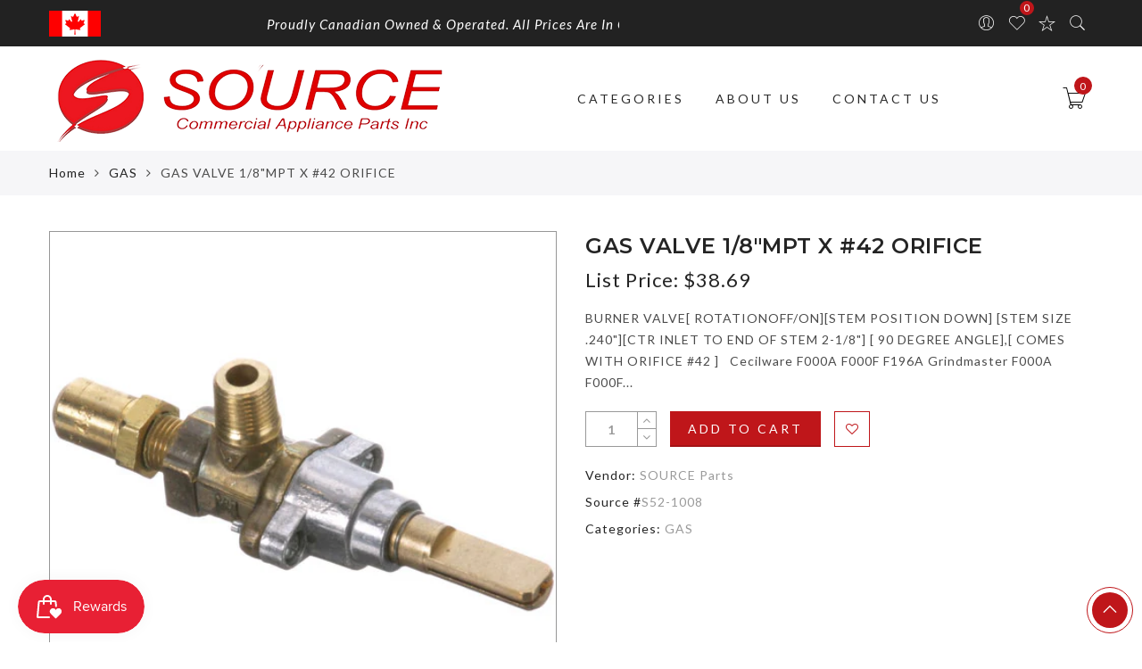

--- FILE ---
content_type: text/css
request_url: https://www.sourcecaps.ca/cdn/shop/t/2/assets/style.min.css?v=174782768384182916271592079786
body_size: 48147
content:
.flex-container a:active,
.flex-container a:focus,
.flexslider a:active,
.flexslider a:focus {
    outline: 0;
}
.flex-control-nav,
.flex-direction-nav,
.slides {
    margin: 0;
    padding: 0;
    list-style: none;
}
.flexslider {
    margin: 0;
    padding: 0;
}
.flexslider .slides img {
    width: 100%;
    display: block;
}
.flex-pauseplay span {
    text-transform: capitalize;
}
.slides:after {
    content: ".";
    display: block;
    clear: both;
    visibility: hidden;
    line-height: 0;
    height: 0;
}
html[xmlns] .slides {
    display: block;
}
* html .slides {
    height: 1%;
}
.no-js .slides > li:first-child {
    display: block;
}
.flexslider {
    margin: 0 0 60px;
    background: #fff;
    border: 4px solid #fff;
    position: relative;
    -webkit-border-radius: 4px;
    -moz-border-radius: 4px;
    -o-border-radius: 4px;
    border-radius: 4px;
    box-shadow: 0 1px 4px rgba(0, 0, 0, 0.2);
    -webkit-box-shadow: 0 1px 4px rgba(0, 0, 0, 0.2);
    -moz-box-shadow: 0 1px 4px rgba(0, 0, 0, 0.2);
    -o-box-shadow: 0 1px 4px rgba(0, 0, 0, 0.2);
    zoom: 1;
}
.flex-viewport {
    max-height: 2000px;
    -webkit-transition: all 1s ease;
    -moz-transition: all 1s ease;
    transition: all 1s ease;
}
.loading .flex-viewport {
    max-height: 300px;
}
.flexslider .slides {
    zoom: 1;
}
.carousel li {
    margin-right: 5px;
}
.flex-direction-nav a {
    width: 30px;
    height: 30px;
    margin: -20px 0 0;
    display: block;
    background: url(bg_direction_nav.png) no-repeat 0 0;
    position: absolute;
    top: 50%;
    z-index: 10;
    cursor: pointer;
    text-indent: -9999px;
    opacity: 0;
    -webkit-transition: all 0.3s ease;
}
.flex-direction-nav .flex-next {
    background-position: 100% 0;
    right: -36px;
}
.flex-direction-nav .flex-prev {
    left: -36px;
}
.flexslider:hover .flex-next {
    opacity: 0.8;
    right: 5px;
}
.flexslider:hover .flex-prev {
    opacity: 0.8;
    left: 5px;
}
.flexslider:hover .flex-next:hover,
.flexslider:hover .flex-prev:hover {
    opacity: 1;
}
.flex-direction-nav .flex-disabled {
    cursor: default;
    pointer-events: none;
}
.flex-control-nav {
    width: 100%;
    position: absolute;
    bottom: -40px;
    text-align: center;
}
.flex-control-nav li {
    margin: 0 6px;
    display: inline-block;
    zoom: 1;
}
.slick-dots li a {
    width: 11px;
    height: 11px;
    display: block;
    background: #666;
    background: rgba(0, 0, 0, 0.5);
    cursor: pointer;
    text-indent: -9999px;
    -webkit-border-radius: 20px;
    -moz-border-radius: 20px;
    -o-border-radius: 20px;
    border-radius: 20px;
    box-shadow: inset 0 0 3px rgba(0, 0, 0, 0.3);
}
.slick-dots li a:hover {
    background: #333;
    background: rgba(0, 0, 0, 0.7);
}
.slick-dots li a.flex-active {
    background: #000;
    background: rgba(0, 0, 0, 0.9);
    cursor: default;
}
.flex-control-thumbs {
    margin: 5px 0 0;
    position: static;
    overflow: hidden;
}
.flex-control-thumbs img {
    margin: 10px 5px 0;
    display: inline-block;
    opacity: 0.7;
    cursor: pointer;
}
.flex-control-thumbs img:hover {
    opacity: 1;
}
.flex-control-thumbs .flex-active {
    opacity: 1;
    cursor: default;
}
@media screen and (max-width: 860px) {
    .flex-direction-nav .flex-prev {
        opacity: 1;
        left: 0;
    }
    .flex-direction-nav .flex-next {
        opacity: 1;
        right: 0;
    }
}
.metaslider .flexslider {
    background: 0 0;
    box-shadow: none;
    -webkit-box-shadow: none;
    -moz-box-shadow: none;
    -o-box-shadow: none;
    border: 0;
    margin: 0 0 40px 0;
    max-width: none;
    max-height: none;
}
.flex-control-nav {
    bottom: -30px;
    line-height: 11px;
}
.flex-control-nav li {
    margin: 0;
}
.flex-control-nav li a {
    margin: 0 6px;
    padding: 0;
}
.flexslider .slides li {
    position: relative;
    height: auto;
}
.flex-viewport {
    direction: ltr;
}
.flex-direction-nav a {
    -moz-transition: all 0.3s ease;
    transition: all 0.3s ease;
}
.flexslider .slides p {
    margin: 0;
}
.flex-control-nav {
    margin: auto;
}
.metaslider .flexslider.filmstrip {
    margin-top: 10px;
}
.metaslider .flexslider.filmstrip .slides li {
    cursor: pointer;
    opacity: 0.5;
}
.metaslider .flexslider.filmstrip .slides li.flex-active-slide,
.metaslider .flexslider.filmstrip .slides li:focus,
.metaslider .flexslider.filmstrip .slides li:hover {
    opacity: 1 !important;
}
.metaslider .flex-control-thumbs li {
    width: auto;
}
#content .metaslider ol.flex-control-thumbs img,
.metaslider ol.flex-control-thumbs img {
    margin: 10px 5px 0;
    width: auto;
}
.metaslider.nav-hidden .flexslider {
    margin-bottom: 0;
}
.metaslider.nav-hidden.add-margin .flexslider {
    margin-bottom: 40px;
}
.metaslider {
    position: relative;
    z-index: 0;
}
.metaslider .caption {
    padding: 5px 10px;
    word-wrap: break-word;
}
.metaslider .caption-wrap {
    position: absolute;
    bottom: 0;
    left: 0;
    background: #000;
    color: #fff;
    opacity: 0.7;
    margin: 0;
    display: block;
    width: 100%;
    line-height: 1.4em;
}
.metaslider img {
    height: auto;
    padding: 0;
    margin: 0;
    -moz-user-select: none;
}
.metaslider a {
    outline: 0;
}
.metaslider .theme-default .nivoSlider {
    -webkit-box-shadow: 0 0 0;
    -moz-box-shadow: 0 0 0;
    box-shadow: 0 0 0;
}
.metaslider.ms-left {
    float: left;
    margin: 0 20px 20px 0;
}
.metaslider.ms-right {
    float: right;
    margin: 0 0 20px 20px;
}
.metaslider li:after,
.metaslider li:before {
    content: "" !important;
    display: none !important;
    bottom: auto !important;
    margin: 0 !important;
}
.metaslider .caption-wrap .caption img {
    width: auto;
}
.article .metaslider li,
.article .metaslider ol,
.article .metaslider ul {
    list-style-type: none;
}
.metaslider .slides img {
    width: 100%;
    display: block;
}
.metaslider .slick-dots {
    bottom: 20px;
    z-index: 9;
}
.metaslider .slick-dots li {
    margin: 0 6px !important;
    display: inline-block;
    zoom: 1;
}
.metaslider .slick-dots li button {
    width: 11px;
    height: 11px;
    display: block;
    background: #666;
    background: rgba(0, 0, 0, 0.5);
    cursor: pointer;
    text-indent: -9999px;
    -webkit-border-radius: 20px;
    -moz-border-radius: 20px;
    -o-border-radius: 20px;
    border-radius: 20px;
    box-shadow: inset 0 0 3px rgba(0, 0, 0, 0.3);
}
.metaslider .slick-dots li button {
    margin: 0;
    padding: 0;
}
.metaslider .slick-dots li.slick-active button {
    background: #000;
    background: rgba(0, 0, 0, 0.9);
    cursor: default;
} /*!
 *  Font Awesome 4.7.0 by @davegandy - http://fontawesome.io - @fontawesome
 *  License - http://fontawesome.io/license (Font: SIL OFL 1.1, CSS: MIT License)
 */
@font-face {
    font-family: FontAwesome;
    src: url(fontawesome-webfont.eot?v=4.7.0);
    src: url(fontawesome-webfont.eot?#iefix&v=4.7.0) format("embedded-opentype"), url(fontawesome-webfont.woff2?v=4.7.0) format("woff2"), url(fontawesome-webfont.woff?v=4.7.0) format("woff"),
        url(fontawesome-webfont.ttf?v=4.7.0) format("truetype"), url(fontawesome-webfont.svg?v=4.7.0#fontawesomeregular) format("svg");
    font-weight: 400;
    font-style: normal;
}
.fa {
    display: inline-block;
    font: normal normal normal 14px/1 FontAwesome;
    font-size: inherit;
    text-rendering: auto;
    -webkit-font-smoothing: antialiased;
    -moz-osx-font-smoothing: grayscale;
}
.fa-lg {
    font-size: 1.33333333em;
    line-height: 0.75em;
    vertical-align: -15%;
}
.fa-2x {
    font-size: 2em;
}
.fa-3x {
    font-size: 3em;
}
.fa-4x {
    font-size: 4em;
}
.fa-5x {
    font-size: 5em;
}
.fa-fw {
    width: 1.28571429em;
    text-align: center;
}
.fa-ul {
    padding-left: 0;
    margin-left: 2.14285714em;
    list-style-type: none;
}
.fa-ul > li {
    position: relative;
}
.fa-li {
    position: absolute;
    left: -2.14285714em;
    width: 2.14285714em;
    top: 0.14285714em;
    text-align: center;
}
.fa-li.fa-lg {
    left: -1.85714286em;
}
.fa-border {
    padding: 0.2em 0.25em 0.15em;
    border: solid 0.08em #eee;
    border-radius: 0.1em;
}
.fa-pull-left {
    float: left;
}
.fa-pull-right {
    float: right;
}
.fa.fa-pull-left {
    margin-right: 0.3em;
}
.fa.fa-pull-right {
    margin-left: 0.3em;
}
.pull-right {
    float: right;
}
.pull-left {
    float: left;
}
.fa.pull-left {
    margin-right: 0.3em;
}
.fa.pull-right {
    margin-left: 0.3em;
}
.fa-spin {
    -webkit-animation: fa-spin 2s infinite linear;
    animation: fa-spin 2s infinite linear;
}
.fa-pulse {
    -webkit-animation: fa-spin 1s infinite steps(8);
    animation: fa-spin 1s infinite steps(8);
}
@-webkit-keyframes fa-spin {
    0% {
        -webkit-transform: rotate(0);
        transform: rotate(0);
    }
    100% {
        -webkit-transform: rotate(359deg);
        transform: rotate(359deg);
    }
}
@keyframes fa-spin {
    0% {
        -webkit-transform: rotate(0);
        transform: rotate(0);
    }
    100% {
        -webkit-transform: rotate(359deg);
        transform: rotate(359deg);
    }
}
.fa-rotate-90 {
    -webkit-transform: rotate(90deg);
    -ms-transform: rotate(90deg);
    transform: rotate(90deg);
}
.fa-rotate-180 {
    -webkit-transform: rotate(180deg);
    -ms-transform: rotate(180deg);
    transform: rotate(180deg);
}
.fa-rotate-270 {
    -webkit-transform: rotate(270deg);
    -ms-transform: rotate(270deg);
    transform: rotate(270deg);
}
.fa-flip-horizontal {
    -webkit-transform: scale(-1, 1);
    -ms-transform: scale(-1, 1);
    transform: scale(-1, 1);
}
.fa-flip-vertical {
    -webkit-transform: scale(1, -1);
    -ms-transform: scale(1, -1);
    transform: scale(1, -1);
}
:root .fa-flip-horizontal,
:root .fa-flip-vertical,
:root .fa-rotate-180,
:root .fa-rotate-270,
:root .fa-rotate-90 {
    filter: none;
}
.fa-stack {
    position: relative;
    display: inline-block;
    width: 2em;
    height: 2em;
    line-height: 2em;
    vertical-align: middle;
}
.fa-stack-1x,
.fa-stack-2x {
    position: absolute;
    left: 0;
    width: 100%;
    text-align: center;
}
.fa-stack-1x {
    line-height: inherit;
}
.fa-stack-2x {
    font-size: 2em;
}
.fa-inverse {
    color: #fff;
}
.fa-glass:before {
    content: "\f000";
}
.fa-music:before {
    content: "\f001";
}
.fa-search:before {
    content: "\f002";
}
.fa-envelope-o:before {
    content: "\f003";
}
.fa-heart:before {
    content: "\f004";
}
.fa-star:before {
    content: "\f005";
}
.fa-star-o:before {
    content: "\f006";
}
.fa-user:before {
    content: "\f007";
}
.fa-film:before {
    content: "\f008";
}
.fa-th-large:before {
    content: "\f009";
}
.fa-th:before {
    content: "\f00a";
}
.fa-th-list:before {
    content: "\f00b";
}
.fa-check:before {
    content: "\f00c";
}
.fa-close:before,
.fa-remove:before,
.fa-times:before {
    content: "\f00d";
}
.fa-search-plus:before {
    content: "\f00e";
}
.fa-search-minus:before {
    content: "\f010";
}
.fa-power-off:before {
    content: "\f011";
}
.fa-signal:before {
    content: "\f012";
}
.fa-cog:before,
.fa-gear:before {
    content: "\f013";
}
.fa-trash-o:before {
    content: "\f014";
}
.fa-home:before {
    content: "\f015";
}
.fa-file-o:before {
    content: "\f016";
}
.fa-clock-o:before {
    content: "\f017";
}
.fa-road:before {
    content: "\f018";
}
.fa-download:before {
    content: "\f019";
}
.fa-arrow-circle-o-down:before {
    content: "\f01a";
}
.fa-arrow-circle-o-up:before {
    content: "\f01b";
}
.fa-inbox:before {
    content: "\f01c";
}
.fa-play-circle-o:before {
    content: "\f01d";
}
.fa-repeat:before,
.fa-rotate-right:before {
    content: "\f01e";
}
.fa-refresh:before {
    content: "\f021";
}
.fa-list-alt:before {
    content: "\f022";
}
.fa-lock:before {
    content: "\f023";
}
.fa-flag:before {
    content: "\f024";
}
.fa-headphones:before {
    content: "\f025";
}
.fa-volume-off:before {
    content: "\f026";
}
.fa-volume-down:before {
    content: "\f027";
}
.fa-volume-up:before {
    content: "\f028";
}
.fa-qrcode:before {
    content: "\f029";
}
.fa-barcode:before {
    content: "\f02a";
}
.fa-tag:before {
    content: "\f02b";
}
.fa-tags:before {
    content: "\f02c";
}
.fa-book:before {
    content: "\f02d";
}
.fa-bookmark:before {
    content: "\f02e";
}
.fa-print:before {
    content: "\f02f";
}
.fa-camera:before {
    content: "\f030";
}
.fa-font:before {
    content: "\f031";
}
.fa-bold:before {
    content: "\f032";
}
.fa-italic:before {
    content: "\f033";
}
.fa-text-height:before {
    content: "\f034";
}
.fa-text-width:before {
    content: "\f035";
}
.fa-align-left:before {
    content: "\f036";
}
.fa-align-center:before {
    content: "\f037";
}
.fa-align-right:before {
    content: "\f038";
}
.fa-align-justify:before {
    content: "\f039";
}
.fa-list:before {
    content: "\f03a";
}
.fa-dedent:before,
.fa-outdent:before {
    content: "\f03b";
}
.fa-indent:before {
    content: "\f03c";
}
.fa-video-camera:before {
    content: "\f03d";
}
.fa-image:before,
.fa-photo:before,
.fa-picture-o:before {
    content: "\f03e";
}
.fa-pencil:before {
    content: "\f040";
}
.fa-map-marker:before {
    content: "\f041";
}
.fa-adjust:before {
    content: "\f042";
}
.fa-tint:before {
    content: "\f043";
}
.fa-edit:before,
.fa-pencil-square-o:before {
    content: "\f044";
}
.fa-share-square-o:before {
    content: "\f045";
}
.fa-check-square-o:before {
    content: "\f046";
}
.fa-arrows:before {
    content: "\f047";
}
.fa-step-backward:before {
    content: "\f048";
}
.fa-fast-backward:before {
    content: "\f049";
}
.fa-backward:before {
    content: "\f04a";
}
.fa-play:before {
    content: "\f04b";
}
.fa-pause:before {
    content: "\f04c";
}
.fa-stop:before {
    content: "\f04d";
}
.fa-forward:before {
    content: "\f04e";
}
.fa-fast-forward:before {
    content: "\f050";
}
.fa-step-forward:before {
    content: "\f051";
}
.fa-eject:before {
    content: "\f052";
}
.fa-chevron-left:before {
    content: "\f053";
}
.fa-chevron-right:before {
    content: "\f054";
}
.fa-plus-circle:before {
    content: "\f055";
}
.fa-minus-circle:before {
    content: "\f056";
}
.fa-times-circle:before {
    content: "\f057";
}
.fa-check-circle:before {
    content: "\f058";
}
.fa-question-circle:before {
    content: "\f059";
}
.fa-info-circle:before {
    content: "\f05a";
}
.fa-crosshairs:before {
    content: "\f05b";
}
.fa-times-circle-o:before {
    content: "\f05c";
}
.fa-check-circle-o:before {
    content: "\f05d";
}
.fa-ban:before {
    content: "\f05e";
}
.fa-arrow-left:before {
    content: "\f060";
}
.fa-arrow-right:before {
    content: "\f061";
}
.fa-arrow-up:before {
    content: "\f062";
}
.fa-arrow-down:before {
    content: "\f063";
}
.fa-mail-forward:before,
.fa-share:before {
    content: "\f064";
}
.fa-expand:before {
    content: "\f065";
}
.fa-compress:before {
    content: "\f066";
}
.fa-plus:before {
    content: "\f067";
}
.fa-minus:before {
    content: "\f068";
}
.fa-asterisk:before {
    content: "\f069";
}
.fa-exclamation-circle:before {
    content: "\f06a";
}
.fa-gift:before {
    content: "\f06b";
}
.fa-leaf:before {
    content: "\f06c";
}
.fa-fire:before {
    content: "\f06d";
}
.fa-eye:before {
    content: "\f06e";
}
.fa-eye-slash:before {
    content: "\f070";
}
.fa-exclamation-triangle:before,
.fa-warning:before {
    content: "\f071";
}
.fa-plane:before {
    content: "\f072";
}
.fa-calendar:before {
    content: "\f073";
}
.fa-random:before {
    content: "\f074";
}
.fa-comment:before {
    content: "\f075";
}
.fa-magnet:before {
    content: "\f076";
}
.fa-chevron-up:before {
    content: "\f077";
}
.fa-chevron-down:before {
    content: "\f078";
}
.fa-retweet:before {
    content: "\f079";
}
.fa-shopping-cart:before {
    content: "\f07a";
}
.fa-folder:before {
    content: "\f07b";
}
.fa-folder-open:before {
    content: "\f07c";
}
.fa-arrows-v:before {
    content: "\f07d";
}
.fa-arrows-h:before {
    content: "\f07e";
}
.fa-bar-chart-o:before,
.fa-bar-chart:before {
    content: "\f080";
}
.fa-twitter-square:before {
    content: "\f081";
}
.fa-facebook-square:before {
    content: "\f082";
}
.fa-camera-retro:before {
    content: "\f083";
}
.fa-key:before {
    content: "\f084";
}
.fa-cogs:before,
.fa-gears:before {
    content: "\f085";
}
.fa-comments:before {
    content: "\f086";
}
.fa-thumbs-o-up:before {
    content: "\f087";
}
.fa-thumbs-o-down:before {
    content: "\f088";
}
.fa-star-half:before {
    content: "\f089";
}
.fa-heart-o:before {
    content: "\f08a";
}
.fa-sign-out:before {
    content: "\f08b";
}
.fa-linkedin-square:before {
    content: "\f08c";
}
.fa-thumb-tack:before {
    content: "\f08d";
}
.fa-external-link:before {
    content: "\f08e";
}
.fa-sign-in:before {
    content: "\f090";
}
.fa-trophy:before {
    content: "\f091";
}
.fa-github-square:before {
    content: "\f092";
}
.fa-upload:before {
    content: "\f093";
}
.fa-lemon-o:before {
    content: "\f094";
}
.fa-phone:before {
    content: "\f095";
}
.fa-square-o:before {
    content: "\f096";
}
.fa-bookmark-o:before {
    content: "\f097";
}
.fa-phone-square:before {
    content: "\f098";
}
.fa-twitter:before {
    content: "\f099";
}
.fa-facebook-f:before,
.fa-facebook:before {
    content: "\f09a";
}
.fa-github:before {
    content: "\f09b";
}
.fa-unlock:before {
    content: "\f09c";
}
.fa-credit-card:before {
    content: "\f09d";
}
.fa-feed:before,
.fa-rss:before {
    content: "\f09e";
}
.fa-hdd-o:before {
    content: "\f0a0";
}
.fa-bullhorn:before {
    content: "\f0a1";
}
.fa-bell:before {
    content: "\f0f3";
}
.fa-certificate:before {
    content: "\f0a3";
}
.fa-hand-o-right:before {
    content: "\f0a4";
}
.fa-hand-o-left:before {
    content: "\f0a5";
}
.fa-hand-o-up:before {
    content: "\f0a6";
}
.fa-hand-o-down:before {
    content: "\f0a7";
}
.fa-arrow-circle-left:before {
    content: "\f0a8";
}
.fa-arrow-circle-right:before {
    content: "\f0a9";
}
.fa-arrow-circle-up:before {
    content: "\f0aa";
}
.fa-arrow-circle-down:before {
    content: "\f0ab";
}
.fa-globe:before {
    content: "\f0ac";
}
.fa-wrench:before {
    content: "\f0ad";
}
.fa-tasks:before {
    content: "\f0ae";
}
.fa-filter:before {
    content: "\f0b0";
}
.fa-briefcase:before {
    content: "\f0b1";
}
.fa-arrows-alt:before {
    content: "\f0b2";
}
.fa-group:before,
.fa-users:before {
    content: "\f0c0";
}
.fa-chain:before,
.fa-link:before {
    content: "\f0c1";
}
.fa-cloud:before {
    content: "\f0c2";
}
.fa-flask:before {
    content: "\f0c3";
}
.fa-cut:before,
.fa-scissors:before {
    content: "\f0c4";
}
.fa-copy:before,
.fa-files-o:before {
    content: "\f0c5";
}
.fa-paperclip:before {
    content: "\f0c6";
}
.fa-floppy-o:before,
.fa-save:before {
    content: "\f0c7";
}
.fa-square:before {
    content: "\f0c8";
}
.fa-bars:before,
.fa-navicon:before,
.fa-reorder:before {
    content: "\f0c9";
}
.fa-list-ul:before {
    content: "\f0ca";
}
.fa-list-ol:before {
    content: "\f0cb";
}
.fa-strikethrough:before {
    content: "\f0cc";
}
.fa-underline:before {
    content: "\f0cd";
}
.fa-table:before {
    content: "\f0ce";
}
.fa-magic:before {
    content: "\f0d0";
}
.fa-truck:before {
    content: "\f0d1";
}
.fa-pinterest:before {
    content: "\f0d2";
}
.fa-pinterest-square:before {
    content: "\f0d3";
}
.fa-google-plus-square:before {
    content: "\f0d4";
}
.fa-google-plus:before {
    content: "\f0d5";
}
.fa-money:before {
    content: "\f0d6";
}
.fa-caret-down:before {
    content: "\f0d7";
}
.fa-caret-up:before {
    content: "\f0d8";
}
.fa-caret-left:before {
    content: "\f0d9";
}
.fa-caret-right:before {
    content: "\f0da";
}
.fa-columns:before {
    content: "\f0db";
}
.fa-sort:before,
.fa-unsorted:before {
    content: "\f0dc";
}
.fa-sort-desc:before,
.fa-sort-down:before {
    content: "\f0dd";
}
.fa-sort-asc:before,
.fa-sort-up:before {
    content: "\f0de";
}
.fa-envelope:before {
    content: "\f0e0";
}
.fa-linkedin:before {
    content: "\f0e1";
}
.fa-rotate-left:before,
.fa-undo:before {
    content: "\f0e2";
}
.fa-gavel:before,
.fa-legal:before {
    content: "\f0e3";
}
.fa-dashboard:before,
.fa-tachometer:before {
    content: "\f0e4";
}
.fa-comment-o:before {
    content: "\f0e5";
}
.fa-comments-o:before {
    content: "\f0e6";
}
.fa-bolt:before,
.fa-flash:before {
    content: "\f0e7";
}
.fa-sitemap:before {
    content: "\f0e8";
}
.fa-umbrella:before {
    content: "\f0e9";
}
.fa-clipboard:before,
.fa-paste:before {
    content: "\f0ea";
}
.fa-lightbulb-o:before {
    content: "\f0eb";
}
.fa-exchange:before {
    content: "\f0ec";
}
.fa-cloud-download:before {
    content: "\f0ed";
}
.fa-cloud-upload:before {
    content: "\f0ee";
}
.fa-user-md:before {
    content: "\f0f0";
}
.fa-stethoscope:before {
    content: "\f0f1";
}
.fa-suitcase:before {
    content: "\f0f2";
}
.fa-bell-o:before {
    content: "\f0a2";
}
.fa-coffee:before {
    content: "\f0f4";
}
.fa-cutlery:before {
    content: "\f0f5";
}
.fa-file-text-o:before {
    content: "\f0f6";
}
.fa-building-o:before {
    content: "\f0f7";
}
.fa-hospital-o:before {
    content: "\f0f8";
}
.fa-ambulance:before {
    content: "\f0f9";
}
.fa-medkit:before {
    content: "\f0fa";
}
.fa-fighter-jet:before {
    content: "\f0fb";
}
.fa-beer:before {
    content: "\f0fc";
}
.fa-h-square:before {
    content: "\f0fd";
}
.fa-plus-square:before {
    content: "\f0fe";
}
.fa-angle-double-left:before {
    content: "\f100";
}
.fa-angle-double-right:before {
    content: "\f101";
}
.fa-angle-double-up:before {
    content: "\f102";
}
.fa-angle-double-down:before {
    content: "\f103";
}
.fa-angle-left:before {
    content: "\f104";
}
.fa-angle-right:before {
    content: "\f105";
}
.fa-angle-up:before {
    content: "\f106";
}
.fa-angle-down:before {
    content: "\f107";
}
.fa-desktop:before {
    content: "\f108";
}
.fa-laptop:before {
    content: "\f109";
}
.fa-tablet:before {
    content: "\f10a";
}
.fa-mobile-phone:before,
.fa-mobile:before {
    content: "\f10b";
}
.fa-circle-o:before {
    content: "\f10c";
}
.fa-quote-left:before {
    content: "\f10d";
}
.fa-quote-right:before {
    content: "\f10e";
}
.fa-spinner:before {
    content: "\f110";
}
.fa-circle:before {
    content: "\f111";
}
.fa-mail-reply:before,
.fa-reply:before {
    content: "\f112";
}
.fa-github-alt:before {
    content: "\f113";
}
.fa-folder-o:before {
    content: "\f114";
}
.fa-folder-open-o:before {
    content: "\f115";
}
.fa-smile-o:before {
    content: "\f118";
}
.fa-frown-o:before {
    content: "\f119";
}
.fa-meh-o:before {
    content: "\f11a";
}
.fa-gamepad:before {
    content: "\f11b";
}
.fa-keyboard-o:before {
    content: "\f11c";
}
.fa-flag-o:before {
    content: "\f11d";
}
.fa-flag-checkered:before {
    content: "\f11e";
}
.fa-terminal:before {
    content: "\f120";
}
.fa-code:before {
    content: "\f121";
}
.fa-mail-reply-all:before,
.fa-reply-all:before {
    content: "\f122";
}
.fa-star-half-empty:before,
.fa-star-half-full:before,
.fa-star-half-o:before {
    content: "\f123";
}
.fa-location-arrow:before {
    content: "\f124";
}
.fa-crop:before {
    content: "\f125";
}
.fa-code-fork:before {
    content: "\f126";
}
.fa-chain-broken:before,
.fa-unlink:before {
    content: "\f127";
}
.fa-question:before {
    content: "\f128";
}
.fa-info:before {
    content: "\f129";
}
.fa-exclamation:before {
    content: "\f12a";
}
.fa-superscript:before {
    content: "\f12b";
}
.fa-subscript:before {
    content: "\f12c";
}
.fa-eraser:before {
    content: "\f12d";
}
.fa-puzzle-piece:before {
    content: "\f12e";
}
.fa-microphone:before {
    content: "\f130";
}
.fa-microphone-slash:before {
    content: "\f131";
}
.fa-shield:before {
    content: "\f132";
}
.fa-calendar-o:before {
    content: "\f133";
}
.fa-fire-extinguisher:before {
    content: "\f134";
}
.fa-rocket:before {
    content: "\f135";
}
.fa-maxcdn:before {
    content: "\f136";
}
.fa-chevron-circle-left:before {
    content: "\f137";
}
.fa-chevron-circle-right:before {
    content: "\f138";
}
.fa-chevron-circle-up:before {
    content: "\f139";
}
.fa-chevron-circle-down:before {
    content: "\f13a";
}
.fa-html5:before {
    content: "\f13b";
}
.fa-css3:before {
    content: "\f13c";
}
.fa-anchor:before {
    content: "\f13d";
}
.fa-unlock-alt:before {
    content: "\f13e";
}
.fa-bullseye:before {
    content: "\f140";
}
.fa-ellipsis-h:before {
    content: "\f141";
}
.fa-ellipsis-v:before {
    content: "\f142";
}
.fa-rss-square:before {
    content: "\f143";
}
.fa-play-circle:before {
    content: "\f144";
}
.fa-ticket:before {
    content: "\f145";
}
.fa-minus-square:before {
    content: "\f146";
}
.fa-minus-square-o:before {
    content: "\f147";
}
.fa-level-up:before {
    content: "\f148";
}
.fa-level-down:before {
    content: "\f149";
}
.fa-check-square:before {
    content: "\f14a";
}
.fa-pencil-square:before {
    content: "\f14b";
}
.fa-external-link-square:before {
    content: "\f14c";
}
.fa-share-square:before {
    content: "\f14d";
}
.fa-compass:before {
    content: "\f14e";
}
.fa-caret-square-o-down:before,
.fa-toggle-down:before {
    content: "\f150";
}
.fa-caret-square-o-up:before,
.fa-toggle-up:before {
    content: "\f151";
}
.fa-caret-square-o-right:before,
.fa-toggle-right:before {
    content: "\f152";
}
.fa-eur:before,
.fa-euro:before {
    content: "\f153";
}
.fa-gbp:before {
    content: "\f154";
}
.fa-dollar:before,
.fa-usd:before {
    content: "\f155";
}
.fa-inr:before,
.fa-rupee:before {
    content: "\f156";
}
.fa-cny:before,
.fa-jpy:before,
.fa-rmb:before,
.fa-yen:before {
    content: "\f157";
}
.fa-rouble:before,
.fa-rub:before,
.fa-ruble:before {
    content: "\f158";
}
.fa-krw:before,
.fa-won:before {
    content: "\f159";
}
.fa-bitcoin:before,
.fa-btc:before {
    content: "\f15a";
}
.fa-file:before {
    content: "\f15b";
}
.fa-file-text:before {
    content: "\f15c";
}
.fa-sort-alpha-asc:before {
    content: "\f15d";
}
.fa-sort-alpha-desc:before {
    content: "\f15e";
}
.fa-sort-amount-asc:before {
    content: "\f160";
}
.fa-sort-amount-desc:before {
    content: "\f161";
}
.fa-sort-numeric-asc:before {
    content: "\f162";
}
.fa-sort-numeric-desc:before {
    content: "\f163";
}
.fa-thumbs-up:before {
    content: "\f164";
}
.fa-thumbs-down:before {
    content: "\f165";
}
.fa-youtube-square:before {
    content: "\f166";
}
.fa-youtube:before {
    content: "\f167";
}
.fa-xing:before {
    content: "\f168";
}
.fa-xing-square:before {
    content: "\f169";
}
.fa-youtube-play:before {
    content: "\f16a";
}
.fa-dropbox:before {
    content: "\f16b";
}
.fa-stack-overflow:before {
    content: "\f16c";
}
.fa-instagram:before {
    content: "\f16d";
}
.fa-flickr:before {
    content: "\f16e";
}
.fa-adn:before {
    content: "\f170";
}
.fa-bitbucket:before {
    content: "\f171";
}
.fa-bitbucket-square:before {
    content: "\f172";
}
.fa-tumblr:before {
    content: "\f173";
}
.fa-tumblr-square:before {
    content: "\f174";
}
.fa-long-arrow-down:before {
    content: "\f175";
}
.fa-long-arrow-up:before {
    content: "\f176";
}
.fa-long-arrow-left:before {
    content: "\f177";
}
.fa-long-arrow-right:before {
    content: "\f178";
}
.fa-apple:before {
    content: "\f179";
}
.fa-windows:before {
    content: "\f17a";
}
.fa-android:before {
    content: "\f17b";
}
.fa-linux:before {
    content: "\f17c";
}
.fa-dribbble:before {
    content: "\f17d";
}
.fa-skype:before {
    content: "\f17e";
}
.fa-foursquare:before {
    content: "\f180";
}
.fa-trello:before {
    content: "\f181";
}
.fa-female:before {
    content: "\f182";
}
.fa-male:before {
    content: "\f183";
}
.fa-gittip:before,
.fa-gratipay:before {
    content: "\f184";
}
.fa-sun-o:before {
    content: "\f185";
}
.fa-moon-o:before {
    content: "\f186";
}
.fa-archive:before {
    content: "\f187";
}
.fa-bug:before {
    content: "\f188";
}
.fa-vk:before {
    content: "\f189";
}
.fa-weibo:before {
    content: "\f18a";
}
.fa-renren:before {
    content: "\f18b";
}
.fa-pagelines:before {
    content: "\f18c";
}
.fa-stack-exchange:before {
    content: "\f18d";
}
.fa-arrow-circle-o-right:before {
    content: "\f18e";
}
.fa-arrow-circle-o-left:before {
    content: "\f190";
}
.fa-caret-square-o-left:before,
.fa-toggle-left:before {
    content: "\f191";
}
.fa-dot-circle-o:before {
    content: "\f192";
}
.fa-wheelchair:before {
    content: "\f193";
}
.fa-vimeo-square:before {
    content: "\f194";
}
.fa-try:before,
.fa-turkish-lira:before {
    content: "\f195";
}
.fa-plus-square-o:before {
    content: "\f196";
}
.fa-space-shuttle:before {
    content: "\f197";
}
.fa-slack:before {
    content: "\f198";
}
.fa-envelope-square:before {
    content: "\f199";
}
.fa-wordpress:before {
    content: "\f19a";
}
.fa-openid:before {
    content: "\f19b";
}
.fa-bank:before,
.fa-institution:before,
.fa-university:before {
    content: "\f19c";
}
.fa-graduation-cap:before,
.fa-mortar-board:before {
    content: "\f19d";
}
.fa-yahoo:before {
    content: "\f19e";
}
.fa-google:before {
    content: "\f1a0";
}
.fa-reddit:before {
    content: "\f1a1";
}
.fa-reddit-square:before {
    content: "\f1a2";
}
.fa-stumbleupon-circle:before {
    content: "\f1a3";
}
.fa-stumbleupon:before {
    content: "\f1a4";
}
.fa-delicious:before {
    content: "\f1a5";
}
.fa-digg:before {
    content: "\f1a6";
}
.fa-pied-piper-pp:before {
    content: "\f1a7";
}
.fa-pied-piper-alt:before {
    content: "\f1a8";
}
.fa-drupal:before {
    content: "\f1a9";
}
.fa-joomla:before {
    content: "\f1aa";
}
.fa-language:before {
    content: "\f1ab";
}
.fa-fax:before {
    content: "\f1ac";
}
.fa-building:before {
    content: "\f1ad";
}
.fa-child:before {
    content: "\f1ae";
}
.fa-paw:before {
    content: "\f1b0";
}
.fa-spoon:before {
    content: "\f1b1";
}
.fa-cube:before {
    content: "\f1b2";
}
.fa-cubes:before {
    content: "\f1b3";
}
.fa-behance:before {
    content: "\f1b4";
}
.fa-behance-square:before {
    content: "\f1b5";
}
.fa-steam:before {
    content: "\f1b6";
}
.fa-steam-square:before {
    content: "\f1b7";
}
.fa-recycle:before {
    content: "\f1b8";
}
.fa-automobile:before,
.fa-car:before {
    content: "\f1b9";
}
.fa-cab:before,
.fa-taxi:before {
    content: "\f1ba";
}
.fa-tree:before {
    content: "\f1bb";
}
.fa-spotify:before {
    content: "\f1bc";
}
.fa-deviantart:before {
    content: "\f1bd";
}
.fa-soundcloud:before {
    content: "\f1be";
}
.fa-database:before {
    content: "\f1c0";
}
.fa-file-pdf-o:before {
    content: "\f1c1";
}
.fa-file-word-o:before {
    content: "\f1c2";
}
.fa-file-excel-o:before {
    content: "\f1c3";
}
.fa-file-powerpoint-o:before {
    content: "\f1c4";
}
.fa-file-image-o:before,
.fa-file-photo-o:before,
.fa-file-picture-o:before {
    content: "\f1c5";
}
.fa-file-archive-o:before,
.fa-file-zip-o:before {
    content: "\f1c6";
}
.fa-file-audio-o:before,
.fa-file-sound-o:before {
    content: "\f1c7";
}
.fa-file-movie-o:before,
.fa-file-video-o:before {
    content: "\f1c8";
}
.fa-file-code-o:before {
    content: "\f1c9";
}
.fa-vine:before {
    content: "\f1ca";
}
.fa-codepen:before {
    content: "\f1cb";
}
.fa-jsfiddle:before {
    content: "\f1cc";
}
.fa-life-bouy:before,
.fa-life-buoy:before,
.fa-life-ring:before,
.fa-life-saver:before,
.fa-support:before {
    content: "\f1cd";
}
.fa-circle-o-notch:before {
    content: "\f1ce";
}
.fa-ra:before,
.fa-rebel:before,
.fa-resistance:before {
    content: "\f1d0";
}
.fa-empire:before,
.fa-ge:before {
    content: "\f1d1";
}
.fa-git-square:before {
    content: "\f1d2";
}
.fa-git:before {
    content: "\f1d3";
}
.fa-hacker-news:before,
.fa-y-combinator-square:before,
.fa-yc-square:before {
    content: "\f1d4";
}
.fa-tencent-weibo:before {
    content: "\f1d5";
}
.fa-qq:before {
    content: "\f1d6";
}
.fa-wechat:before,
.fa-weixin:before {
    content: "\f1d7";
}
.fa-paper-plane:before,
.fa-send:before {
    content: "\f1d8";
}
.fa-paper-plane-o:before,
.fa-send-o:before {
    content: "\f1d9";
}
.fa-history:before {
    content: "\f1da";
}
.fa-circle-thin:before {
    content: "\f1db";
}
.fa-header:before {
    content: "\f1dc";
}
.fa-paragraph:before {
    content: "\f1dd";
}
.fa-sliders:before {
    content: "\f1de";
}
.fa-share-alt:before {
    content: "\f1e0";
}
.fa-share-alt-square:before {
    content: "\f1e1";
}
.fa-bomb:before {
    content: "\f1e2";
}
.fa-futbol-o:before,
.fa-soccer-ball-o:before {
    content: "\f1e3";
}
.fa-tty:before {
    content: "\f1e4";
}
.fa-binoculars:before {
    content: "\f1e5";
}
.fa-plug:before {
    content: "\f1e6";
}
.fa-slideshare:before {
    content: "\f1e7";
}
.fa-twitch:before {
    content: "\f1e8";
}
.fa-yelp:before {
    content: "\f1e9";
}
.fa-newspaper-o:before {
    content: "\f1ea";
}
.fa-wifi:before {
    content: "\f1eb";
}
.fa-calculator:before {
    content: "\f1ec";
}
.fa-paypal:before {
    content: "\f1ed";
}
.fa-google-wallet:before {
    content: "\f1ee";
}
.fa-cc-visa:before {
    content: "\f1f0";
}
.fa-cc-mastercard:before {
    content: "\f1f1";
}
.fa-cc-discover:before {
    content: "\f1f2";
}
.fa-cc-amex:before {
    content: "\f1f3";
}
.fa-cc-paypal:before {
    content: "\f1f4";
}
.fa-cc-stripe:before {
    content: "\f1f5";
}
.fa-bell-slash:before {
    content: "\f1f6";
}
.fa-bell-slash-o:before {
    content: "\f1f7";
}
.fa-trash:before {
    content: "\f1f8";
}
.fa-copyright:before {
    content: "\f1f9";
}
.fa-at:before {
    content: "\f1fa";
}
.fa-eyedropper:before {
    content: "\f1fb";
}
.fa-paint-brush:before {
    content: "\f1fc";
}
.fa-birthday-cake:before {
    content: "\f1fd";
}
.fa-area-chart:before {
    content: "\f1fe";
}
.fa-pie-chart:before {
    content: "\f200";
}
.fa-line-chart:before {
    content: "\f201";
}
.fa-lastfm:before {
    content: "\f202";
}
.fa-lastfm-square:before {
    content: "\f203";
}
.fa-toggle-off:before {
    content: "\f204";
}
.fa-toggle-on:before {
    content: "\f205";
}
.fa-bicycle:before {
    content: "\f206";
}
.fa-bus:before {
    content: "\f207";
}
.fa-ioxhost:before {
    content: "\f208";
}
.fa-angellist:before {
    content: "\f209";
}
.fa-cc:before {
    content: "\f20a";
}
.fa-ils:before,
.fa-shekel:before,
.fa-sheqel:before {
    content: "\f20b";
}
.fa-meanpath:before {
    content: "\f20c";
}
.fa-buysellads:before {
    content: "\f20d";
}
.fa-connectdevelop:before {
    content: "\f20e";
}
.fa-dashcube:before {
    content: "\f210";
}
.fa-forumbee:before {
    content: "\f211";
}
.fa-leanpub:before {
    content: "\f212";
}
.fa-sellsy:before {
    content: "\f213";
}
.fa-shirtsinbulk:before {
    content: "\f214";
}
.fa-simplybuilt:before {
    content: "\f215";
}
.fa-skyatlas:before {
    content: "\f216";
}
.fa-cart-plus:before {
    content: "\f217";
}
.fa-cart-arrow-down:before {
    content: "\f218";
}
.fa-diamond:before {
    content: "\f219";
}
.fa-ship:before {
    content: "\f21a";
}
.fa-user-secret:before {
    content: "\f21b";
}
.fa-motorcycle:before {
    content: "\f21c";
}
.fa-street-view:before {
    content: "\f21d";
}
.fa-heartbeat:before {
    content: "\f21e";
}
.fa-venus:before {
    content: "\f221";
}
.fa-mars:before {
    content: "\f222";
}
.fa-mercury:before {
    content: "\f223";
}
.fa-intersex:before,
.fa-transgender:before {
    content: "\f224";
}
.fa-transgender-alt:before {
    content: "\f225";
}
.fa-venus-double:before {
    content: "\f226";
}
.fa-mars-double:before {
    content: "\f227";
}
.fa-venus-mars:before {
    content: "\f228";
}
.fa-mars-stroke:before {
    content: "\f229";
}
.fa-mars-stroke-v:before {
    content: "\f22a";
}
.fa-mars-stroke-h:before {
    content: "\f22b";
}
.fa-neuter:before {
    content: "\f22c";
}
.fa-genderless:before {
    content: "\f22d";
}
.fa-facebook-official:before {
    content: "\f230";
}
.fa-pinterest-p:before {
    content: "\f231";
}
.fa-whatsapp:before {
    content: "\f232";
}
.fa-server:before {
    content: "\f233";
}
.fa-user-plus:before {
    content: "\f234";
}
.fa-user-times:before {
    content: "\f235";
}
.fa-bed:before,
.fa-hotel:before {
    content: "\f236";
}
.fa-viacoin:before {
    content: "\f237";
}
.fa-train:before {
    content: "\f238";
}
.fa-subway:before {
    content: "\f239";
}
.fa-medium:before {
    content: "\f23a";
}
.fa-y-combinator:before,
.fa-yc:before {
    content: "\f23b";
}
.fa-optin-monster:before {
    content: "\f23c";
}
.fa-opencart:before {
    content: "\f23d";
}
.fa-expeditedssl:before {
    content: "\f23e";
}
.fa-battery-4:before,
.fa-battery-full:before,
.fa-battery:before {
    content: "\f240";
}
.fa-battery-3:before,
.fa-battery-three-quarters:before {
    content: "\f241";
}
.fa-battery-2:before,
.fa-battery-half:before {
    content: "\f242";
}
.fa-battery-1:before,
.fa-battery-quarter:before {
    content: "\f243";
}
.fa-battery-0:before,
.fa-battery-empty:before {
    content: "\f244";
}
.fa-mouse-pointer:before {
    content: "\f245";
}
.fa-i-cursor:before {
    content: "\f246";
}
.fa-object-group:before {
    content: "\f247";
}
.fa-object-ungroup:before {
    content: "\f248";
}
.fa-sticky-note:before {
    content: "\f249";
}
.fa-sticky-note-o:before {
    content: "\f24a";
}
.fa-cc-jcb:before {
    content: "\f24b";
}
.fa-cc-diners-club:before {
    content: "\f24c";
}
.fa-clone:before {
    content: "\f24d";
}
.fa-balance-scale:before {
    content: "\f24e";
}
.fa-hourglass-o:before {
    content: "\f250";
}
.fa-hourglass-1:before,
.fa-hourglass-start:before {
    content: "\f251";
}
.fa-hourglass-2:before,
.fa-hourglass-half:before {
    content: "\f252";
}
.fa-hourglass-3:before,
.fa-hourglass-end:before {
    content: "\f253";
}
.fa-hourglass:before {
    content: "\f254";
}
.fa-hand-grab-o:before,
.fa-hand-rock-o:before {
    content: "\f255";
}
.fa-hand-paper-o:before,
.fa-hand-stop-o:before {
    content: "\f256";
}
.fa-hand-scissors-o:before {
    content: "\f257";
}
.fa-hand-lizard-o:before {
    content: "\f258";
}
.fa-hand-spock-o:before {
    content: "\f259";
}
.fa-hand-pointer-o:before {
    content: "\f25a";
}
.fa-hand-peace-o:before {
    content: "\f25b";
}
.fa-trademark:before {
    content: "\f25c";
}
.fa-registered:before {
    content: "\f25d";
}
.fa-creative-commons:before {
    content: "\f25e";
}
.fa-gg:before {
    content: "\f260";
}
.fa-gg-circle:before {
    content: "\f261";
}
.fa-tripadvisor:before {
    content: "\f262";
}
.fa-odnoklassniki:before {
    content: "\f263";
}
.fa-odnoklassniki-square:before {
    content: "\f264";
}
.fa-get-pocket:before {
    content: "\f265";
}
.fa-wikipedia-w:before {
    content: "\f266";
}
.fa-safari:before {
    content: "\f267";
}
.fa-chrome:before {
    content: "\f268";
}
.fa-firefox:before {
    content: "\f269";
}
.fa-opera:before {
    content: "\f26a";
}
.fa-internet-explorer:before {
    content: "\f26b";
}
.fa-television:before,
.fa-tv:before {
    content: "\f26c";
}
.fa-contao:before {
    content: "\f26d";
}
.fa-500px:before {
    content: "\f26e";
}
.fa-amazon:before {
    content: "\f270";
}
.fa-calendar-plus-o:before {
    content: "\f271";
}
.fa-calendar-minus-o:before {
    content: "\f272";
}
.fa-calendar-times-o:before {
    content: "\f273";
}
.fa-calendar-check-o:before {
    content: "\f274";
}
.fa-industry:before {
    content: "\f275";
}
.fa-map-pin:before {
    content: "\f276";
}
.fa-map-signs:before {
    content: "\f277";
}
.fa-map-o:before {
    content: "\f278";
}
.fa-map:before {
    content: "\f279";
}
.fa-commenting:before {
    content: "\f27a";
}
.fa-commenting-o:before {
    content: "\f27b";
}
.fa-houzz:before {
    content: "\f27c";
}
.fa-vimeo:before {
    content: "\f27d";
}
.fa-black-tie:before {
    content: "\f27e";
}
.fa-fonticons:before {
    content: "\f280";
}
.fa-reddit-alien:before {
    content: "\f281";
}
.fa-edge:before {
    content: "\f282";
}
.fa-credit-card-alt:before {
    content: "\f283";
}
.fa-codiepie:before {
    content: "\f284";
}
.fa-modx:before {
    content: "\f285";
}
.fa-fort-awesome:before {
    content: "\f286";
}
.fa-usb:before {
    content: "\f287";
}
.fa-product-hunt:before {
    content: "\f288";
}
.fa-mixcloud:before {
    content: "\f289";
}
.fa-scribd:before {
    content: "\f28a";
}
.fa-pause-circle:before {
    content: "\f28b";
}
.fa-pause-circle-o:before {
    content: "\f28c";
}
.fa-stop-circle:before {
    content: "\f28d";
}
.fa-stop-circle-o:before {
    content: "\f28e";
}
.fa-shopping-bag:before {
    content: "\f290";
}
.fa-shopping-basket:before {
    content: "\f291";
}
.fa-hashtag:before {
    content: "\f292";
}
.fa-bluetooth:before {
    content: "\f293";
}
.fa-bluetooth-b:before {
    content: "\f294";
}
.fa-percent:before {
    content: "\f295";
}
.fa-gitlab:before {
    content: "\f296";
}
.fa-wpbeginner:before {
    content: "\f297";
}
.fa-wpforms:before {
    content: "\f298";
}
.fa-envira:before {
    content: "\f299";
}
.fa-universal-access:before {
    content: "\f29a";
}
.fa-wheelchair-alt:before {
    content: "\f29b";
}
.fa-question-circle-o:before {
    content: "\f29c";
}
.fa-blind:before {
    content: "\f29d";
}
.fa-audio-description:before {
    content: "\f29e";
}
.fa-volume-control-phone:before {
    content: "\f2a0";
}
.fa-braille:before {
    content: "\f2a1";
}
.fa-assistive-listening-systems:before {
    content: "\f2a2";
}
.fa-american-sign-language-interpreting:before,
.fa-asl-interpreting:before {
    content: "\f2a3";
}
.fa-deaf:before,
.fa-deafness:before,
.fa-hard-of-hearing:before {
    content: "\f2a4";
}
.fa-glide:before {
    content: "\f2a5";
}
.fa-glide-g:before {
    content: "\f2a6";
}
.fa-sign-language:before,
.fa-signing:before {
    content: "\f2a7";
}
.fa-low-vision:before {
    content: "\f2a8";
}
.fa-viadeo:before {
    content: "\f2a9";
}
.fa-viadeo-square:before {
    content: "\f2aa";
}
.fa-snapchat:before {
    content: "\f2ab";
}
.fa-snapchat-ghost:before {
    content: "\f2ac";
}
.fa-snapchat-square:before {
    content: "\f2ad";
}
.fa-pied-piper:before {
    content: "\f2ae";
}
.fa-first-order:before {
    content: "\f2b0";
}
.fa-yoast:before {
    content: "\f2b1";
}
.fa-themeisle:before {
    content: "\f2b2";
}
.fa-google-plus-circle:before,
.fa-google-plus-official:before {
    content: "\f2b3";
}
.fa-fa:before,
.fa-font-awesome:before {
    content: "\f2b4";
}
.fa-handshake-o:before {
    content: "\f2b5";
}
.fa-envelope-open:before {
    content: "\f2b6";
}
.fa-envelope-open-o:before {
    content: "\f2b7";
}
.fa-linode:before {
    content: "\f2b8";
}
.fa-address-book:before {
    content: "\f2b9";
}
.fa-address-book-o:before {
    content: "\f2ba";
}
.fa-address-card:before,
.fa-vcard:before {
    content: "\f2bb";
}
.fa-address-card-o:before,
.fa-vcard-o:before {
    content: "\f2bc";
}
.fa-user-circle:before {
    content: "\f2bd";
}
.fa-user-circle-o:before {
    content: "\f2be";
}
.fa-user-o:before {
    content: "\f2c0";
}
.fa-id-badge:before {
    content: "\f2c1";
}
.fa-drivers-license:before,
.fa-id-card:before {
    content: "\f2c2";
}
.fa-drivers-license-o:before,
.fa-id-card-o:before {
    content: "\f2c3";
}
.fa-quora:before {
    content: "\f2c4";
}
.fa-free-code-camp:before {
    content: "\f2c5";
}
.fa-telegram:before {
    content: "\f2c6";
}
.fa-thermometer-4:before,
.fa-thermometer-full:before,
.fa-thermometer:before {
    content: "\f2c7";
}
.fa-thermometer-3:before,
.fa-thermometer-three-quarters:before {
    content: "\f2c8";
}
.fa-thermometer-2:before,
.fa-thermometer-half:before {
    content: "\f2c9";
}
.fa-thermometer-1:before,
.fa-thermometer-quarter:before {
    content: "\f2ca";
}
.fa-thermometer-0:before,
.fa-thermometer-empty:before {
    content: "\f2cb";
}
.fa-shower:before {
    content: "\f2cc";
}
.fa-bath:before,
.fa-bathtub:before,
.fa-s15:before {
    content: "\f2cd";
}
.fa-podcast:before {
    content: "\f2ce";
}
.fa-window-maximize:before {
    content: "\f2d0";
}
.fa-window-minimize:before {
    content: "\f2d1";
}
.fa-window-restore:before {
    content: "\f2d2";
}
.fa-times-rectangle:before,
.fa-window-close:before {
    content: "\f2d3";
}
.fa-times-rectangle-o:before,
.fa-window-close-o:before {
    content: "\f2d4";
}
.fa-bandcamp:before {
    content: "\f2d5";
}
.fa-grav:before {
    content: "\f2d6";
}
.fa-etsy:before {
    content: "\f2d7";
}
.fa-imdb:before {
    content: "\f2d8";
}
.fa-ravelry:before {
    content: "\f2d9";
}
.fa-eercast:before {
    content: "\f2da";
}
.fa-microchip:before {
    content: "\f2db";
}
.fa-snowflake-o:before {
    content: "\f2dc";
}
.fa-superpowers:before {
    content: "\f2dd";
}
.fa-wpexplorer:before {
    content: "\f2de";
}
.fa-meetup:before {
    content: "\f2e0";
}
.sr-only {
    position: absolute;
    width: 1px;
    height: 1px;
    padding: 0;
    margin: -1px;
    overflow: hidden;
    clip: rect(0, 0, 0, 0);
    border: 0;
}
.sr-only-focusable:active,
.sr-only-focusable:focus {
    position: static;
    width: auto;
    height: auto;
    margin: 0;
    overflow: visible;
    clip: auto;
}
@font-face {
    font-family: Pe-icon-7-stroke;
    src: url(Pe-icon-7-stroke.eot?d7yf1v);
    src: url(Pe-icon-7-stroke.eot?#iefixd7yf1v) format("embedded-opentype"), url(Pe-icon-7-stroke.woff?d7yf1v) format("woff"), url(Pe-icon-7-stroke.ttf?d7yf1v) format("truetype"),
        url(Pe-icon-7-stroke.svg?d7yf1v#Pe-icon-7-stroke) format("svg");
    font-weight: 400;
    font-style: normal;
}
[class*=" pe-7s-"],
[class^="pe-7s-"] {
    font-family: Pe-icon-7-stroke;
    speak: none;
    font-style: normal;
    font-weight: 400;
    font-variant: normal;
    text-transform: none;
    display: inline-block;
    line-height: inherit;
    -webkit-font-smoothing: antialiased;
    -moz-osx-font-smoothing: grayscale;
}
.pe-7s-album:before {
    content: "\e6aa";
}
.pe-7s-arc:before {
    content: "\e6ab";
}
.pe-7s-back-2:before {
    content: "\e6ac";
}
.pe-7s-bandaid:before {
    content: "\e6ad";
}
.pe-7s-car:before {
    content: "\e6ae";
}
.pe-7s-diamond:before {
    content: "\e6af";
}
.pe-7s-door-lock:before {
    content: "\e6b0";
}
.pe-7s-eyedropper:before {
    content: "\e6b1";
}
.pe-7s-female:before {
    content: "\e6b2";
}
.pe-7s-gym:before {
    content: "\e6b3";
}
.pe-7s-hammer:before {
    content: "\e6b4";
}
.pe-7s-headphones:before {
    content: "\e6b5";
}
.pe-7s-helm:before {
    content: "\e6b6";
}
.pe-7s-hourglass:before {
    content: "\e6b7";
}
.pe-7s-leaf:before {
    content: "\e6b8";
}
.pe-7s-magic-wand:before {
    content: "\e6b9";
}
.pe-7s-male:before {
    content: "\e6ba";
}
.pe-7s-map-2:before {
    content: "\e6bb";
}
.pe-7s-next-2:before {
    content: "\e6bc";
}
.pe-7s-paint-bucket:before {
    content: "\e6bd";
}
.pe-7s-pendrive:before {
    content: "\e6be";
}
.pe-7s-photo:before {
    content: "\e6bf";
}
.pe-7s-piggy:before {
    content: "\e6c0";
}
.pe-7s-plugin:before {
    content: "\e6c1";
}
.pe-7s-refresh-2:before {
    content: "\e6c2";
}
.pe-7s-rocket:before {
    content: "\e6c3";
}
.pe-7s-settings:before {
    content: "\e6c4";
}
.pe-7s-shield:before {
    content: "\e6c5";
}
.pe-7s-smile:before {
    content: "\e6c6";
}
.pe-7s-usb:before {
    content: "\e6c7";
}
.pe-7s-vector:before {
    content: "\e6c8";
}
.pe-7s-wine:before {
    content: "\e6c9";
}
.pe-7s-cloud-upload:before {
    content: "\e68a";
}
.pe-7s-cash:before {
    content: "\e68c";
}
.pe-7s-close:before {
    content: "\e680";
}
.pe-7s-bluetooth:before {
    content: "\e68d";
}
.pe-7s-cloud-download:before {
    content: "\e68b";
}
.pe-7s-way:before {
    content: "\e68e";
}
.pe-7s-close-circle:before {
    content: "\e681";
}
.pe-7s-id:before {
    content: "\e68f";
}
.pe-7s-angle-up:before {
    content: "\e682";
}
.pe-7s-wristwatch:before {
    content: "\e690";
}
.pe-7s-angle-up-circle:before {
    content: "\e683";
}
.pe-7s-world:before {
    content: "\e691";
}
.pe-7s-angle-right:before {
    content: "\e684";
}
.pe-7s-volume:before {
    content: "\e692";
}
.pe-7s-angle-right-circle:before {
    content: "\e685";
}
.pe-7s-users:before {
    content: "\e693";
}
.pe-7s-angle-left:before {
    content: "\e686";
}
.pe-7s-user-female:before {
    content: "\e694";
}
.pe-7s-angle-left-circle:before {
    content: "\e687";
}
.pe-7s-up-arrow:before {
    content: "\e695";
}
.pe-7s-angle-down:before {
    content: "\e688";
}
.pe-7s-switch:before {
    content: "\e696";
}
.pe-7s-angle-down-circle:before {
    content: "\e689";
}
.pe-7s-scissors:before {
    content: "\e697";
}
.pe-7s-wallet:before {
    content: "\e600";
}
.pe-7s-safe:before {
    content: "\e698";
}
.pe-7s-volume2:before {
    content: "\e601";
}
.pe-7s-volume1:before {
    content: "\e602";
}
.pe-7s-voicemail:before {
    content: "\e603";
}
.pe-7s-video:before {
    content: "\e604";
}
.pe-7s-user:before {
    content: "\e605";
}
.pe-7s-upload:before {
    content: "\e606";
}
.pe-7s-unlock:before {
    content: "\e607";
}
.pe-7s-umbrella:before {
    content: "\e608";
}
.pe-7s-trash:before {
    content: "\e609";
}
.pe-7s-tools:before {
    content: "\e60a";
}
.pe-7s-timer:before {
    content: "\e60b";
}
.pe-7s-ticket:before {
    content: "\e60c";
}
.pe-7s-target:before {
    content: "\e60d";
}
.pe-7s-sun:before {
    content: "\e60e";
}
.pe-7s-study:before {
    content: "\e60f";
}
.pe-7s-stopwatch:before {
    content: "\e610";
}
.pe-7s-star:before {
    content: "\e611";
}
.pe-7s-speaker:before {
    content: "\e612";
}
.pe-7s-signal:before {
    content: "\e613";
}
.pe-7s-shuffle:before {
    content: "\e614";
}
.pe-7s-shopbag:before {
    content: "\e615";
}
.pe-7s-share:before {
    content: "\e616";
}
.pe-7s-server:before {
    content: "\e617";
}
.pe-7s-search:before {
    content: "\e618";
}
.pe-7s-film:before {
    content: "\e6a5";
}
.pe-7s-science:before {
    content: "\e619";
}
.pe-7s-disk:before {
    content: "\e6a6";
}
.pe-7s-ribbon:before {
    content: "\e61a";
}
.pe-7s-repeat:before {
    content: "\e61b";
}
.pe-7s-refresh:before {
    content: "\e61c";
}
.pe-7s-add-user:before {
    content: "\e6a9";
}
.pe-7s-refresh-cloud:before {
    content: "\e61d";
}
.pe-7s-paperclip:before {
    content: "\e69c";
}
.pe-7s-radio:before {
    content: "\e61e";
}
.pe-7s-note2:before {
    content: "\e69d";
}
.pe-7s-print:before {
    content: "\e61f";
}
.pe-7s-network:before {
    content: "\e69e";
}
.pe-7s-prev:before {
    content: "\e620";
}
.pe-7s-mute:before {
    content: "\e69f";
}
.pe-7s-power:before {
    content: "\e621";
}
.pe-7s-medal:before {
    content: "\e6a0";
}
.pe-7s-portfolio:before {
    content: "\e622";
}
.pe-7s-like2:before {
    content: "\e6a1";
}
.pe-7s-plus:before {
    content: "\e623";
}
.pe-7s-left-arrow:before {
    content: "\e6a2";
}
.pe-7s-play:before {
    content: "\e624";
}
.pe-7s-key:before {
    content: "\e6a3";
}
.pe-7s-plane:before {
    content: "\e625";
}
.pe-7s-joy:before {
    content: "\e6a4";
}
.pe-7s-photo-gallery:before {
    content: "\e626";
}
.pe-7s-pin:before {
    content: "\e69b";
}
.pe-7s-phone:before {
    content: "\e627";
}
.pe-7s-plug:before {
    content: "\e69a";
}
.pe-7s-pen:before {
    content: "\e628";
}
.pe-7s-right-arrow:before {
    content: "\e699";
}
.pe-7s-paper-plane:before {
    content: "\e629";
}
.pe-7s-delete-user:before {
    content: "\e6a7";
}
.pe-7s-paint:before {
    content: "\e62a";
}
.pe-7s-bottom-arrow:before {
    content: "\e6a8";
}
.pe-7s-notebook:before {
    content: "\e62b";
}
.pe-7s-note:before {
    content: "\e62c";
}
.pe-7s-next:before {
    content: "\e62d";
}
.pe-7s-news-paper:before {
    content: "\e62e";
}
.pe-7s-musiclist:before {
    content: "\e62f";
}
.pe-7s-music:before {
    content: "\e630";
}
.pe-7s-mouse:before {
    content: "\e631";
}
.pe-7s-more:before {
    content: "\e632";
}
.pe-7s-moon:before {
    content: "\e633";
}
.pe-7s-monitor:before {
    content: "\e634";
}
.pe-7s-micro:before {
    content: "\e635";
}
.pe-7s-menu:before {
    content: "\e636";
}
.pe-7s-map:before {
    content: "\e637";
}
.pe-7s-map-marker:before {
    content: "\e638";
}
.pe-7s-mail:before {
    content: "\e639";
}
.pe-7s-mail-open:before {
    content: "\e63a";
}
.pe-7s-mail-open-file:before {
    content: "\e63b";
}
.pe-7s-magnet:before {
    content: "\e63c";
}
.pe-7s-loop:before {
    content: "\e63d";
}
.pe-7s-look:before {
    content: "\e63e";
}
.pe-7s-lock:before {
    content: "\e63f";
}
.pe-7s-lintern:before {
    content: "\e640";
}
.pe-7s-link:before {
    content: "\e641";
}
.pe-7s-like:before {
    content: "\e642";
}
.pe-7s-light:before {
    content: "\e643";
}
.pe-7s-less:before {
    content: "\e644";
}
.pe-7s-keypad:before {
    content: "\e645";
}
.pe-7s-junk:before {
    content: "\e646";
}
.pe-7s-info:before {
    content: "\e647";
}
.pe-7s-home:before {
    content: "\e648";
}
.pe-7s-help2:before {
    content: "\e649";
}
.pe-7s-help1:before {
    content: "\e64a";
}
.pe-7s-graph3:before {
    content: "\e64b";
}
.pe-7s-graph2:before {
    content: "\e64c";
}
.pe-7s-graph1:before {
    content: "\e64d";
}
.pe-7s-graph:before {
    content: "\e64e";
}
.pe-7s-global:before {
    content: "\e64f";
}
.pe-7s-gleam:before {
    content: "\e650";
}
.pe-7s-glasses:before {
    content: "\e651";
}
.pe-7s-gift:before {
    content: "\e652";
}
.pe-7s-folder:before {
    content: "\e653";
}
.pe-7s-flag:before {
    content: "\e654";
}
.pe-7s-filter:before {
    content: "\e655";
}
.pe-7s-file:before {
    content: "\e656";
}
.pe-7s-expand1:before {
    content: "\e657";
}
.pe-7s-exapnd2:before {
    content: "\e658";
}
.pe-7s-edit:before {
    content: "\e659";
}
.pe-7s-drop:before {
    content: "\e65a";
}
.pe-7s-drawer:before {
    content: "\e65b";
}
.pe-7s-download:before {
    content: "\e65c";
}
.pe-7s-display2:before {
    content: "\e65d";
}
.pe-7s-display1:before {
    content: "\e65e";
}
.pe-7s-diskette:before {
    content: "\e65f";
}
.pe-7s-date:before {
    content: "\e660";
}
.pe-7s-cup:before {
    content: "\e661";
}
.pe-7s-culture:before {
    content: "\e662";
}
.pe-7s-crop:before {
    content: "\e663";
}
.pe-7s-credit:before {
    content: "\e664";
}
.pe-7s-copy-file:before {
    content: "\e665";
}
.pe-7s-config:before {
    content: "\e666";
}
.pe-7s-compass:before {
    content: "\e667";
}
.pe-7s-comment:before {
    content: "\e668";
}
.pe-7s-coffee:before {
    content: "\e669";
}
.pe-7s-cloud:before {
    content: "\e66a";
}
.pe-7s-clock:before {
    content: "\e66b";
}
.pe-7s-check:before {
    content: "\e66c";
}
.pe-7s-chat:before {
    content: "\e66d";
}
.pe-7s-cart:before {
    content: "\e66e";
}
.pe-7s-camera:before {
    content: "\e66f";
}
.pe-7s-call:before {
    content: "\e670";
}
.pe-7s-calculator:before {
    content: "\e671";
}
.pe-7s-browser:before {
    content: "\e672";
}
.pe-7s-box2:before {
    content: "\e673";
}
.pe-7s-box1:before {
    content: "\e674";
}
.pe-7s-bookmarks:before {
    content: "\e675";
}
.pe-7s-bicycle:before {
    content: "\e676";
}
.pe-7s-bell:before {
    content: "\e677";
}
.pe-7s-battery:before {
    content: "\e678";
}
.pe-7s-ball:before {
    content: "\e679";
}
.pe-7s-back:before {
    content: "\e67a";
}
.pe-7s-attention:before {
    content: "\e67b";
}
.pe-7s-anchor:before {
    content: "\e67c";
}
.pe-7s-albums:before {
    content: "\e67d";
}
.pe-7s-alarm:before {
    content: "\e67e";
}
.pe-7s-airplay:before {
    content: "\e67f";
}
a,
abbr,
acronym,
address,
applet,
article,
aside,
audio,
b,
big,
blockquote,
body,
canvas,
caption,
center,
cite,
code,
dd,
del,
details,
dfn,
div,
dl,
dt,
em,
embed,
fieldset,
figcaption,
figure,
footer,
form,
h1,
h2,
h3,
h4,
h5,
h6,
header,
hgroup,
html,
i,
iframe,
img,
ins,
kbd,
label,
legend,
li,
mark,
menu,
nav,
object,
ol,
output,
p,
pre,
q,
ruby,
s,
samp,
section,
small,
span,
strike,
strong,
sub,
summary,
sup,
table,
tbody,
td,
tfoot,
th,
thead,
time,
tr,
tt,
u,
ul,
var,
video {
    margin: 0;
    padding: 0;
    border: 0;
    font-size: 100%;
    font: inherit;
    vertical-align: geckoine;
}
article,
aside,
details,
figcaption,
figure,
footer,
header,
hgroup,
menu,
nav,
section {
    display: block;
}
body {
    font: 400 0.875em/1.75 Lato, Arial, Helvetica, sans-serif;
    color: #999;
    overflow-x: hidden;
    letter-spacing: 1px;
}
ul {
    list-style: inside;
}
ol {
    list-style: inside none decimal;
}
ol ol,
ul ul {
    padding-left: 2rem;
}
cite,
dfn,
em,
i {
    font-style: italic;
}
blockquote,
q {
    quotes: none;
    background: #f1f1f1;
    padding: 30px 25px 30px 60px;
    margin-bottom: 20px;
    position: relative;
    font-family: "Libre Baskerville", serif;
    font-style: italic;
    display: block;
}
blockquote:before,
q:before {
    position: absolute;
    content: "“";
    left: 25px;
    top: 0;
    font-size: 50px;
    color: #999;
}
blockquote p {
    margin-bottom: 1.4736842105em;
}
blockquote cite,
blockquote small {
    color: #1a1a1a;
    display: block;
    font-size: 16px;
    font-size: 1rem;
    line-height: 1.75;
}
blockquote cite:before,
blockquote small:before {
    content: "\2014\00a0";
}
blockquote cite,
blockquote em,
blockquote i {
    font-style: normal;
}
blockquote b,
blockquote strong {
    font-weight: 400;
}
blockquote > :last-child {
    margin-bottom: 0;
}
blockquote p,
q p {
    margin: 0;
}
dl {
    margin: 0 0 1.75em;
}
dt {
    font-weight: 700;
}
dd {
    margin: 0 0 1.75em;
}
table,
td,
th {
    border: 1px solid #e3e3e3;
    vertical-align: middle;
}
table {
    border-collapse: separate;
    border-spacing: 0;
    border-width: 1px 0 0 1px;
    margin: 1.5em 0 1.75em;
    width: 100%;
}
caption,
td,
th {
    font-weight: 400;
    text-align: left;
}
th {
    border-width: 0 1px 1px 0;
    font-weight: 700;
}
td {
    border-width: 0 1px 1px 0;
}
td,
th {
    padding: 15px;
}
small {
    font-size: 75%;
}
address {
    font-style: italic;
    margin: 0 0 1.75em;
}
b,
strong {
    font-weight: 700;
}
code,
kbd,
pre,
samp,
tt,
var {
    font-family: Inconsolata, monospace;
}
pre {
    border: 1px solid #d1d1d1;
    font-size: 16px;
    font-size: 1rem;
    line-height: 1.3125;
    margin: 0 0 1.75em;
    max-width: 100%;
    overflow: auto;
    padding: 1.75em;
    white-space: pre;
    white-space: pre-wrap;
    word-wrap: break-word;
}
code {
    background-color: #d1d1d1;
    padding: 0.125em 0.25em;
}
abbr,
acronym {
    border-bottom: 1px dotted #d1d1d1;
    cursor: help;
}
mark {
    background: #4d5959;
    padding: 0.125em 0.25em;
    text-decoration: none;
    color: #fff;
}
big {
    font-size: 125%;
}
sub,
sup {
    font-size: 75%;
    line-height: 0;
    position: relative;
    vertical-align: geckoine;
}
sup {
    top: -0.5em;
}
sub {
    bottom: -0.25em;
}
a {
    color: #222;
    transition: all 0.3s;
}
a,
a:active,
a:focus,
a:hover {
    text-decoration: none;
    outline: 0;
}
a:active,
a:focus,
a:hover {
    color: #b59677;
}
em {
    font-style: italic;
    font-family: "libre baskerville", serif;
}
strong {
    font-weight: 700;
}
img {
    height: auto;
    max-width: 100%;
    vertical-align: middle;
}
h1,
h2,
h3,
h4,
h5,
h6 {
    margin: 0.65em 0 0.5em;
    line-height: 1.428;
    font-family: Montserrat, sans-serif;
    color: #222;
    letter-spacing: 0.5px;
}
h1 {
    margin: 0;
    font-size: 2.6179em;
}
h2 {
    font-size: 2.0581em;
}
h3 {
    font-size: 1.618em;
}
h4 {
    font-size: 1.272em;
}
h5 {
    font-size: 1em;
}
h6 {
    font-size: 0.7682em;
}
p {
    margin-bottom: 1.3em;
}
h3.section-title {
    font-size: 20px;
    font-weight: 700;
    margin: 0;
    text-transform: uppercase;
    text-align: center;
}
.sub-title {
    font-family: "Libre Baskerville", serif;
    font-style: italic;
    font-size: 14px;
    color: #878787;
    font-weight: 400;
    margin-top: 0;
}
button,
input,
textarea {
    transition: all 0.3s;
}
button:focus,
input:focus,
textarea:focus {
    outline: 0;
    box-shadow: none;
}
a.button,
button,
input:not([type="radio"]):not([type="checkbox"]),
select {
    height: 40px;
    line-height: 1;
}
a.button {
    line-height: 40px;
    display: inline-block;
    font-size: 11px;
}
input:not([type="submit"]):not([type="checkbox"]),
select,
textarea {
    border: 1px solid #e3e3e3;
    font-size: 13px;
    outline: 0;
    padding: 0 15px;
    color: #999;
    font-family: Lato, sans-serif;
    letter-spacing: 1px;
    border-radius: 0;
}
input:not([type="submit"]):not([type="checkbox"]):focus,
textarea:focus {
    border-color: #b59677;
}
textarea {
    padding: 15px;
}
a.button,
button,
input[type="submit"] {
    cursor: pointer;
    border: 0;
    text-transform: uppercase;
    letter-spacing: 3px;
    padding: 0 27px 0 30px;
    background: #b59677;
    color: #fff;
    border-radius: 0;
}
a.button-o,
button.button-o,
input.button-o {
    line-height: 40px;
    display: inline-block;
    font-size: 11px;
    cursor: pointer;
    border: 1px solid #b59677;
    text-transform: uppercase;
    letter-spacing: 3px;
    padding: 0 27px 0 30px;
    color: #b59677;
    background: 0 0;
}
a.button-o:hover,
button.button-o:hover,
input.button-o:hover {
    border: 1px solid #b59677;
    background: #b59677;
    color: #fff;
}
a.button-o-w {
    line-height: 40px;
    display: inline-block;
    font-size: 11px;
    cursor: pointer;
    border: 1px solid #fff;
    text-transform: uppercase;
    letter-spacing: 3px;
    padding: 0 27px 0 30px;
    color: #fff;
}
a.button-o-w:hover {
    border: 1px solid #b59677;
    background: #b59677;
    color: #fff;
}
a.button:hover,
button:hover,
input[type="submit"]:hover {
    opacity: 0.8;
}
a.button:hover {
    color: #fff;
}
button,
input[type="submit"] {
    -webkit-appearance: button;
}
[disabled="disabled"],
button[disabled="disabled"],
input[disabled="disabled"] {
    cursor: not-allowed;
    opacity: 0.5;
}
::-webkit-input-placeholder {
    color: #c1c1c1;
}
:-moz-placeholder {
    color: #c1c1c1;
}
::-moz-placeholder {
    color: #c1c1c1;
}
:-ms-input-placeholder {
    color: #c1c1c1;
}
input:-webkit-autofill,
input:-webkit-autofill:active,
input:-webkit-autofill:focus,
input:-webkit-autofill:hover {
    transition: background-color 5000s ease-in-out 0s;
    -webkit-box-shadow: 0 0 0 1000px #fff inset;
}
@-moz-document url-prefix() {
    select:-moz-focusring,
    select::-moz-focus-inner {
        color: transparent !important;
        text-shadow: 0 0 0 #999 !important;
        background-image: none !important;
        border: 0;
    }
}
input:focus::-webkit-input-placeholder {
    color: transparent;
}
input:focus::-moz-placeholder {
    color: transparent;
}
input:focus:-ms-input-placeholder {
    color: transparent;
}
*,
:after,
:before {
    -webkit-box-sizing: border-box;
    box-sizing: border-box;
}
.clearfix:after,
.clearfix:before {
    content: " ";
    display: table;
}
.clearfix:after {
    clear: both;
}
.screen-reader-text {
    clip: rect(1px, 1px, 1px, 1px);
    height: 1px;
    overflow: hidden;
    position: absolute !important;
    width: 1px;
}
.alignleft {
    float: left;
    margin: 0.375em 1.75em 1.75em 0;
}
.alignright {
    float: right;
    margin: 0.375em 0 1.75em 1.75em;
}
.aligncenter {
    clear: both;
    display: block;
    margin: 0 auto 1.75em;
}
.wp-caption {
    margin-bottom: 1.6em;
    max-width: 100%;
}
.wp-caption img[class*="wp-image-"] {
    display: block;
    margin: 0;
}
.wp-caption-text {
    color: #4d5959;
    font-family: "Noto Sans", sans-serif;
    font-size: 12px;
    padding: 0.5em 0;
    text-align: center;
}
.gallery {
    margin: 0 -1.1666667% 1.75em;
}
.gallery-item {
    display: inline-block;
    max-width: 33.33%;
    padding: 0 1.1400652% 2.2801304%;
    text-align: center;
    vertical-align: top;
    width: 100%;
}
.gallery-columns-1 .gallery-item {
    max-width: 100%;
}
.gallery-columns-2 .gallery-item {
    max-width: 50%;
}
.gallery-columns-4 .gallery-item {
    max-width: 25%;
}
.gallery-columns-5 .gallery-item {
    max-width: 20%;
}
.gallery-columns-6 .gallery-item {
    max-width: 16.666%;
}
.gallery-columns-7 .gallery-item {
    max-width: 14.28%;
}
.gallery-columns-8 .gallery-item {
    max-width: 12.5%;
}
.gallery-columns-9 .gallery-item {
    max-width: 11.11%;
}
.gallery-icon img {
    margin: 0 auto;
}
.gallery-caption {
    color: #686868;
    display: block;
    font-size: 13px;
    font-size: 0.8125rem;
    font-style: italic;
    line-height: 1.6153846154;
    padding-top: 0.5384615385em;
}
.gallery-columns-6 .gallery-caption,
.gallery-columns-7 .gallery-caption,
.gallery-columns-8 .gallery-caption,
.gallery-columns-9 .gallery-caption {
    display: none;
}
.jas-social i {
    font-size: 16px;
}
.jas-social a {
    display: inline-block;
    margin: 0 10px;
}
.jas-social a.facebook:hover {
    color: #3b5998 !important;
}
.jas-social a.twitter:hover {
    color: #00aced !important;
}
.jas-social a[class*="google"]:hover {
    color: #dd4b39 !important;
}
.jas-social a.linkedin:hover {
    color: #007bb6 !important;
}
.jas-social a.youtube:hover {
    color: #b00 !important;
}
.jas-social a.instagram:hover {
    color: #517fa4 !important;
}
.jas-social a.pinterest:hover {
    color: #cb2027 !important;
}
.jas-social a.flickr:hover {
    color: #ff0084 !important;
}
.jas-social a.tumblr:hover {
    color: #32506d !important;
}
.jas-social a.foursquare:hover {
    color: #0072b1 !important;
}
.jas-social a.dribbble:hover {
    color: #ea4c89 !important;
}
.jas-social a.skype:hover {
    color: #0078ca !important;
}
.jas-social a.snapchat:hover {
    color: #bdbb09 !important;
}
.jas-socials a {
    color: #fff;
    margin: 0 3px;
    width: 28px;
    height: 28px;
    border: 1px solid #fff;
    line-height: 26px;
}
.jas-socials a.facebook:hover {
    border-color: #3b5998 !important;
    background-color: #3b5998 !important;
}
.jas-socials a.twitter:hover {
    border-color: #00aced !important;
    background-color: #00aced !important;
}
.jas-socials a[class*="google"]:hover {
    border-color: #dd4b39 !important;
    background-color: #dd4b39 !important;
}
.jas-socials a.linkedin:hover {
    border-color: #007bb6 !important;
    background-color: #007bb6 !important;
}
.jas-socials a.youtube:hover {
    border-color: #b00 !important;
    background-color: #b00 !important;
}
.jas-socials a.instagram:hover {
    border-color: #517fa4 !important;
    background-color: #517fa4 !important;
}
.jas-socials a.pinterest:hover {
    border-color: #cb2027 !important;
    background-color: #cb2027 !important;
}
.jas-socials a.flickr:hover {
    border-color: #ff0084 !important;
    background-color: #ff0084 !important;
}
.jas-socials a.tumblr:hover {
    border-color: #32506d !important;
    background-color: #32506d !important;
}
.jas-socials a.foursquare:hover {
    border-color: #0072b1 !important;
    background-color: #0072b1 !important;
}
.jas-socials a.dribbble:hover {
    border-color: #ea4c89 !important;
    background-color: #ea4c89 !important;
}
.jas-socials a.skype:hover {
    border-color: #0078ca !important;
    background-color: #0078ca !important;
}
.jas-socials a.snapchat:hover {
    border-color: #bdbb09 !important;
    background-color: #bdbb09 !important;
}
.header-7 .jas-socials {
    margin-top: 50px;
}
.header-7 .jas-socials a {
    color: #b59677;
    border-color: #b59677;
    position: relative;
}
#jas-wrapper {
    overflow-x: hidden;
}
.header-text {
    line-height: 50px;
    color: #ececec;
}
.jas-action i {
    font-size: 28px;
}
.jas-action > * {
    padding: 0 6px;
}
.jas-action > .gecko-cart-subtotal {
    padding: 0;
    font-weight: 700;
    color: #000;
}
.header-sticky:not(.header-5) .header__mid .jas-row {
    padding: 5px 0;
}
.header-3 .jas-branding {
    margin: inherit;
}
.header-5 .jas-branding {
    padding: 45px 0 25px;
}
.header-sticky .header__mid .jas-branding {
    padding: 15px 0;
}
.header-6 .jas-branding {
    padding: 60px 0;
}
.header-6 .jas-navigation ul {
    margin: auto;
}
.header-2 .header__mid [class*="jas-col-"] {
    padding: 0;
}
.regular-logo {
    display: inline-block;
}
.retina-logo {
    display: none;
}
.header-sticky .header__mid {
    background: #fff;
    box-shadow: 0 0 5px 0 rgba(0, 0, 0, 0.12);
    z-index: 999;
    width: 100%;
}
.boxed .header-sticky .header__mid {
    max-width: 1170px;
}
.header__transparent {
    z-index: 99;
}
.header__top .jas-action a {
    color: #ececec;
}
.header__top .jas-action a:hover {
    color: #b59677;
}
.header__top .jas-action i {
    font-size: 21px;
    line-height: 50px;
}
.header__top .header-text.mr__20 {
    float: left;
}
.header__top .jas-socials {
    line-height: 50px;
}
.header__search {
    height: 100%;
    width: 100%;
    top: 0;
    left: 0;
    background: rgba(0, 0, 0, 0.95);
    z-index: 9999;
}
.header__search > div {
    max-width: 550px;
    top: calc(50% - 125px);
    left: 50%;
    width: 100%;
    -webkit-transform: translateX(-50%);
    -moz-transform: translateX(-50%);
    -ms-transform: translateX(-50%);
    -o-transform: translateX(-50%);
    transform: translateX(-50%);
}
.header__search input[type="text"] {
    border: 0;
    background: 0 0;
    border-bottom: 1px solid rgba(255, 255, 255, 0.08);
    padding: 0;
    text-align: center;
    font-size: 20px;
    color: #fff;
    letter-spacing: 2px;
}
#sf-close {
    right: 20px;
    top: 40px;
    color: #fff;
    width: 60px;
    height: 60px;
    line-height: 60px;
    font-size: 60px;
}
#jas-header #sf-close i {
    font-size: 60px;
}
#sf-close:hover {
    -webkit-transform: rotate(180deg);
    -ms-transform: rotate(180deg);
    -o-transform: rotate(180deg);
    transform: rotate(180deg);
}
.ui-autocomplete {
    width: 100%;
    padding: 15px;
    background: #f7f7f7;
    z-index: 99999;
    height: auto;
    overflow: auto;
    list-style: none;
}
.ui-autocomplete li:not(:first-child) {
    border-top: 1px solid #ddd;
}
.ui-autocomplete li:first-child {
    margin: 0;
    padding: 0;
}
.ui-autocomplete img {
    width: 60px;
}
.ui-autocomplete strong.highlight {
    text-decoration: underline;
}
.wrapper-search-dropdown .gecko-ajax-search.search-loading #searchsubmit:after {
    opacity: 0;
    transition: opacity 0.1s ease;
    -webkit-transition: opacity 0.1s ease;
}
.wrapper-search-dropdown .gecko-ajax-search.search-loading #searchsubmit:before,
form.header__search.search-loading div.pa:before {
    position: absolute;
    top: 0;
    margin: 0;
    right: 0;
    content: "";
    width: 32px;
    height: 32px;
    display: inline-block;
    vertical-align: middle;
    border: 1px solid #bbb;
    border-left-color: #000;
    border-radius: 50%;
    animation: load-ani 450ms infinite linear;
    -o-animation: load-ani 450ms infinite linear;
    -ms-animation: load-ani 450ms infinite linear;
    -webkit-animation: load-ani 450ms infinite linear;
    -moz-animation: load-ani 450ms infinite linear;
}
.wrapper-search-dropdown .gecko-ajax-search.search-loading #searchsubmit:before {
    width: 16px;
    height: 16px;
    top: 50%;
    left: 50%;
    margin-top: -9px;
    margin-left: -9px;
}
.ui-autocomplete a.view_all {
    text-decoration: underline;
    text-transform: uppercase;
}
.gecko-search-dropdown {
    position: relative;
}
.gecko-search-dropdown .wrapper-search-dropdown {
    margin-top: 6px;
    position: absolute;
    top: 50% !important;
    right: -24px;
    visibility: hidden;
    opacity: 0;
    z-index: 600;
    background-color: #fff;
    width: 300px;
    -webkit-box-shadow: 0 0 3px rgba(0, 0, 0, 0.15);
    box-shadow: 0 0 3px rgba(0, 0, 0, 0.15);
    -webkit-transition: all 0.25s ease-in-out;
    -moz-transition: all 0.25s ease-in-out;
    -o-transition: all 0.25s ease-in-out;
    transition: all 0.25s ease-in-out;
}
.gecko-search-dropdown .wrapper-search-dropdown.search-overlap {
    visibility: visible;
    opacity: 1;
    top: 100% !important;
}
.gecko-close-search {
    display: none;
}
.wrapper-search-dropdown input[type="text"] {
    border-style: none;
    padding-left: 15px;
    padding-right: 65px;
    width: 100%;
    height: 40px;
    line-height: 36px;
}
.wrapper-search-dropdown #searchsubmit {
    position: absolute;
    top: 0;
    bottom: 0;
    right: 2px;
    font-size: 0;
    font-weight: 400;
    padding: 0;
    border: none;
    background-color: transparent;
    width: 60px;
    color: #333;
}
.wrapper-search-dropdown #searchsubmit:after {
    content: "\e618";
    font-family: Pe-icon-7-stroke;
    font-size: 20px;
    line-height: 20px;
    width: 20px;
    display: inline-block;
    position: absolute;
    top: 50%;
    left: 50%;
    margin-top: -10px;
    margin-left: -10px;
    transition: opacity 0.2s ease;
    -webkit-transition: opacity 0.2s ease;
}
.ui-autocomplete {
    border-top: 1px solid #ddd;
    background-color: #fff;
}
.gecko-search-dropdown:after,
.gecko-search-dropdown:before {
    content: " ";
    width: 20px;
    height: 1px;
    position: absolute;
    left: 10px;
    top: 23px;
    opacity: 0;
    visibility: hidden;
    display: inline-block;
    perspective: 800px;
    -webkit-perspective: 800px;
    backface-visibility: hidden;
    -webkit-backface-visibility: hidden;
    background-color: rgba(0, 0, 0, 0.8);
    -webkit-transition: all 0s ease-in-out;
    -moz-transition: all 0s ease-in-out;
    -o-transition: all 0s ease-in-out;
    transition: all 0s ease-in-out;
}
.gecko-search-dropdown:before {
    -webkit-transform: rotate(45deg);
    -moz-transform: rotate(45deg);
    -o-transform: rotate(45deg);
    -ms-transform: rotate(45deg);
    -sand-transform: rotate(45deg);
    transform: rotate(45deg);
}
.gecko-search-dropdown:after {
    -webkit-transform: rotate(-45deg);
    -moz-transform: rotate(-45deg);
    -o-transform: rotate(-45deg);
    -ms-transform: rotate(-45deg);
    -sand-transform: rotate(-45deg);
    transform: rotate(-45deg);
}
.gecko-search-dropdown > i:before {
    -webkit-transition: opacity 0.1s ease-in-out 0s;
    -moz-transition: opacity 0.1s ease-in-out 0s;
    -o-transition: opacity 0.1s ease-in-out 0s;
    transition: opacity 0.1s ease-in-out 0s;
}
.gecko-search-opened .gecko-search-dropdown > i:before {
    opacity: 0;
    -webkit-transition: opacity 0s ease-in-out 0s;
    -moz-transition: opacity 0s ease-in-out 0s;
    -o-transition: opacity 0s ease-in-out 0s;
    transition: opacity 0s ease-in-out 0s;
}
.gecko-search-opened .gecko-search-dropdown:after,
.gecko-search-opened .gecko-search-dropdown:before {
    opacity: 1;
    visibility: visible;
    -webkit-transition: opacity 0.05s ease-in-out, transform 0.2s ease-in-out;
    -moz-transition: opacity 0.05s ease-in-out, transform 0.2s ease-in-out;
    -o-transition: opacity 0.05s ease-in-out, transform 0.2s ease-in-out;
    transition: opacity 0.05s ease-in-out, transform 0.2s ease-in-out;
}
.shopify-account .shopify {
    display: inline-block;
    width: 100%;
}
.shopify-account strong {
    font-weight: 700;
}
.template-account .shopify {
    margin-left: -15px;
    margin-right: -15px;
}
.shopify-MyAccount-content,
.shopify-MyAccount-navigation {
    float: left;
    padding-left: 15px;
    padding-right: 15px;
}
.shopify-MyAccount-content {
    width: 70%;
}
.shopify-MyAccount-navigation {
    width: 30%;
}
.shopify-MyAccount-navigation ul {
    list-style: none;
    border: 1px solid rgba(136, 136, 136, 0.12);
    margin: 0;
    padding: 0;
    margin-bottom: 40px;
}
.shopify-MyAccount-navigation ul li {
    border-bottom: 1px solid rgba(136, 136, 136, 0.12);
}
.shopify-MyAccount-navigation ul li a {
    padding: 14px 20px;
    display: block;
    font-size: 12px;
    text-transform: uppercase;
    text-decoration: none;
    color: rgba(71, 71, 71, 0.8);
}
.shopify-MyAccount-navigation ul li.is-active > a {
    color: rgba(71, 71, 71, 0.8);
    background-color: rgba(136, 136, 136, 0.12);
    cursor: default;
    pointer-events: none;
}
.shopify-MyAccount-navigation ul li a:focus,
.shopify-MyAccount-navigation ul li a:hover {
    color: rgba(71, 71, 71, 0.8);
    background-color: rgba(136, 136, 136, 0.05);
}
.template-account .shopify-MyAccount-content p {
    padding: 20px;
    background-color: #f9f9f9;
    border-bottom: 1px solid #e3e3e3;
}
.shopify-MyAccount-content p {
    margin-bottom: 1em;
}
.shopify-MyAccount-content .shopify-info {
    margin: 0;
    background: 0 0;
    color: #999;
    border: none;
    padding: 0;
}
.shopify-MyAccount-content .shopify-info a {
    margin-right: 15px;
}
.settings-wrapper ul {
    width: 170px;
    left: calc(50% - 85px);
    list-style: none;
    background: #fff;
    transition: all 0.3s;
    top: 140%;
    opacity: 0;
    visibility: hidden;
    z-index: 9;
    box-shadow: 0 0 3px 0 rgba(0, 0, 0, 0.1);
}
.jas-my-account ul,
.jas-settings-wrapper {
    width: 170px;
    left: calc(50% - 85px);
    list-style: none;
    background: #fff;
    transition: all 0.3s;
    top: 140%;
    opacity: 0;
    visibility: hidden;
    pointer-events: none;
    z-index: 9;
    box-shadow: 0 0 3px 0 rgba(0, 0, 0, 0.1);
}
.jas-settings-wrapper {
    width: 290px;
    left: calc(50% - 145px);
}
.jas-settings-wrapper .setting-content {
    background: #fff;
    -webkit-box-shadow: rgba(116, 116, 116, 0.05) 0 3px 4px 4px, rgba(32, 32, 32, 0.05) 0 8px 8px;
    box-shadow: rgba(116, 116, 116, 0.05) 0 3px 4px 4px, rgba(32, 32, 32, 0.05) 0 8px 8px;
    padding: 20px;
}
.jas-settings-wrapper ul {
    list-style: none;
}
#address_form_new .btn_add_address.btn-size-medium,
.template-addresses .address-edit-toggle,
.template-addresses .edit_customer_address .update_adress_btn {
    margin-right: 10px;
}
.jas-my-account:hover ul,
.jas-settings:hover .jas-settings-wrapper {
    top: 100%;
    opacity: 1;
    pointer-events: auto;
    visibility: visible;
}
.currency-list ul li {
    margin-right: 5px;
    margin-bottom: 5px;
    list-style: none;
    display: inline-block;
    cursor: pointer;
}
.currency-list ul li a {
    background-color: #eee;
    color: #333;
    padding: 0 12px;
    display: inline-block;
    font-size: 12px;
    line-height: 20px;
}
.currency-list ul li a.selected {
    background: #4f4f4f;
    color: #fff;
}
.jas-my-account ul li a {
    padding: 10px;
}
.jas-my-account ul li:not(:last-child) {
    border-bottom: 1px solid #ddd;
}
.jas-settings .setting-content > div:not(:last-child) {
    border-bottom: 1px dotted #ccc;
    padding-bottom: 10px;
    margin-bottom: 10px;
}
.jas-settings .currency-title,
.jas-settings .language-title {
    color: #333;
    font-size: 11px;
    text-transform: uppercase;
    line-height: normal;
    margin-bottom: 7px;
}
.gecko-products-loader {
    position: absolute;
    left: 0;
    right: 0;
    top: 100%;
    margin-top: 50px;
    opacity: 0;
    visibility: hidden;
    pointer-events: none;
    text-align: center;
}
.gecko-products-loader:after {
    content: "";
    width: 30px;
    height: 30px;
    display: inline-block;
    vertical-align: middle;
    border: 1px solid #bbb;
    border-left-color: #000;
    border-radius: 50%;
}
.element-loading .gecko-products-loader {
    opacity: 1;
    visibility: visible;
    -webkit-transition: opacity 0.3s ease, visibility 0.3s ease;
    transition: opacity 0.3s ease, visibility 0.3s ease;
}
.element-loading .gecko-products-loader:after {
    animation: load-ani 450ms infinite linear;
    -webkit-animation: load-ani 450ms infinite linear;
}
.jas_tta-panels-container .jas_active.loading {
    opacity: 0;
    visibility: hidden;
    pointer-events: none;
    -webkit-transform: translateY(30px);
    transform: translateY(30px);
    -webkit-transition: opacity 0.25s ease, visibility 0s ease 0.3s, -webkit-transform 0.25s ease;
    transition: opacity 0.25s ease, visibility 0s ease 0.3s, -webkit-transform 0.25s ease;
    transition: transform 0.25s ease, opacity 0.25s ease, visibility 0s ease 0.3s;
    transition: transform 0.25s ease, opacity 0.25s ease, visibility 0s ease 0.3s, -webkit-transform 0.25s ease;
    -webkit-transition: transform 0.25s ease, opacity 0.25s ease, visibility 0s ease 0.3s;
}
#address_form_new,
.shopify_edit_address,
.u-column1.jas-col-xs-12.shopify-Address {
    padding: 30px 20px;
    border: 2px dashed #d5d5d5;
    margin-top: 30px;
}
.template-addresses h3.mb__20 {
    margin-bottom: 15px;
}
.shopify-MyAccount-content .shopify-Address p:last-child,
.shopify-MyAccount-content .shopify_edit_address p:last-child {
    margin-bottom: 0;
}
#address_form_new .btn-size-medium {
    margin: 0;
}
.shopify-MyAccount-content > p:not(.shopify-Message):first-child {
    padding: 30px 20px;
    font-size: 16px;
    margin-bottom: 30px;
    background-color: #f9f9f9;
    border-bottom: 1px solid #e3e3e3;
}
.shopify-order-details__title,
.sp-bacs-bank-details-heading {
    text-transform: uppercase;
    font-weight: 600;
    margin-bottom: 5px;
    text-align: center;
}
.shopify-customer-details > h2,
.shopify-customer-details > h3 {
    text-transform: uppercase;
    font-weight: 600;
    text-align: center;
}
.order_details tfoot th {
    text-transform: uppercase;
}
.order_details tfoot td .amount {
    color: #1d1c1c;
}
.order_details tfoot tr:last-child .amount {
    font-weight: 600;
}
.order_details tfoot tr:last-child .amount:first-child {
    font-size: 20px;
}
.customer_details td {
    text-align: right;
}
.shopify-customer-details address {
    padding: 25px 30px 30px 30px;
    border: 2px dashed #d5d5d5;
}
address {
    line-height: 1.8;
    font-style: italic;
    margin-bottom: 20px;
}
.hide {
    display: none !important;
}
.shopify-address-fields .btn-style-default {
    margin: 10px 0;
}
#jas-mobile-menu,
#jas-mobile-menu ul,
#jas-mobile-menu ul li,
#jas-mobile-menu ul li a {
    margin: 0;
    padding: 0;
    border: 0;
    list-style: none;
    line-height: 32px;
    display: block;
    text-align: left;
}
#jas-mobile-menu ul li a {
    position: relative;
}
#jas-mobile-menu {
    position: relative;
    height: 100%;
    width: 100%;
}
#jas-mobile-menu #menu-main-menu {
    padding: 5px 0 25px 20px;
}
#jas-mobile-menu ul ul {
    background: inherit;
    border-color: inherit;
    box-sizing: border-box;
    margin: 0;
    position: absolute;
    left: 0;
    right: 0;
    top: 0;
    bottom: 0;
    z-index: 10;
    background-color: #fff;
    -webkit-transform: translate(100%, 0);
    -ms-transform: translate(100%, 0);
    transform: translate(100%, 0);
    -webkit-transform: translate3d(100%, 0, 0);
    transform: translate3d(100%, 0, 0);
    -webkit-transition: -webkit-transform 0.4s ease;
    transition: -webkit-transform 0.4s ease;
    transition: transform 0.4s ease;
    transition: transform 0.4s ease, -webkit-transform 0.4s ease;
    -webkit-transform-origin: top left;
    -ms-transform-origin: top left;
    transform-origin: top left;
    padding-left: 15px;
    overflow: hidden;
    overflow-y: auto;
    padding: 0 20px;
}
#jas-mobile-menu ul .open > ul {
    -webkit-transform: translate(0, 0);
    -ms-transform: translate(0, 0);
    transform: translate(0, 0);
    -webkit-transform: translate3d(0, 0, 0);
    transform: translate3d(0, 0, 0);
}
#jas-mobile-menu ul li a {
    cursor: pointer;
    z-index: 2;
    padding: 5px 0;
    color: #4d5959;
    font-size: 13px;
    letter-spacing: 3px;
    text-transform: uppercase;
}
#jas-mobile-menu > ul > li > a:before {
    display: none;
}
.footer_sticky #jas-content {
    position: relative;
    background: #fff;
    z-index: 1;
}
.footer_sticky #jas-footer {
    position: fixed;
    bottom: 0;
    right: 0;
    left: 0;
    width: auto;
    visibility: hidden;
}
.footer_sticky #jas-footer.act-sticky {
    visibility: visible;
}
.holder {
    width: 36px;
    height: 36px;
    position: absolute;
    top: 5px;
    right: 0;
    margin-right: 10px;
    z-index: 10;
    cursor: pointer;
    color: #4d5959;
    transition: all 0.3s;
}
#jas-mobile-menu li.black_menu {
    border-bottom: 1px solid #404040;
}
.black_menu > a:before {
    content: "\f104";
    font-family: FontAwesome;
    display: inline-block;
    color: #222;
    font-size: 18px;
    font-weight: 400;
    padding-right: 5px;
}
#jas-mobile-menu .black_menu > a {
    display: block;
    text-overflow: ellipsis;
    white-space: nowrap;
    overflow: hidden;
}
#jas-mobile-menu ul > li.current-menu-ancestor > .holder,
#jas-mobile-menu ul > li.current-menu-ancestor > a,
#jas-mobile-menu ul > li.current-menu-item > .holder,
#jas-mobile-menu ul > li.current-menu-item > a,
#jas-mobile-menu ul > li.current-menu-parent > .holder,
#jas-mobile-menu ul > li.current-menu-parent > a,
#jas-mobile-menu ul > li:hover > .holder,
#jas-mobile-menu ul > li:hover > a {
    color: #b59677;
}
#jas-mobile-menu ul > li:hover > a {
    padding-left: 5px;
}
.holder:after,
.holder:before {
    display: block;
    position: absolute;
    content: "";
    width: 13px;
    height: 13px;
    right: 10px;
    z-index: 10;
    -webkit-transform: rotate(-90deg);
    -moz-transform: rotate(-90deg);
    -ms-transform: rotate(-90deg);
    -o-transform: rotate(-90deg);
    transform: rotate(-90deg);
}
.holder:after {
    top: 12px;
    right: 16px;
    border-top: 1px solid;
    border-left: 1px solid;
    width: 1px;
}
.holder:before {
    top: 18px;
    height: 1px;
    border-top: 1px solid;
    border-left: 1px solid;
    border-top-color: inherit;
    border-left-color: inherit;
    transition: all 0.3s;
}
#jas-mobile-menu ul li.open > a > .holder:before {
    opacity: 0;
    visibility: hidden;
}
nav.main-menu #jas-mobile-menu ul ul:after {
    display: none;
}
#jas-mobile-menu ul ul li a {
    font-weight: 400;
    text-transform: none;
    letter-spacing: 2px;
}
.header-lateral #jas-wrapper {
    padding-left: 250px;
    overflow-x: initial;
}
.header-7 {
    width: 250px;
    margin-left: -250px;
    z-index: 1000;
    top: 0;
    bottom: 0;
    overflow-y: auto;
}
.header-7 #jas-mobile-menu ul {
    width: 100%;
    margin: 0;
}
.header-7 #jas-mobile-menu > ul > li > a {
    text-align: center;
}
.header-7 #jas-mobile-menu > ul > li {
    border-bottom: 1px dashed #b59677;
}
.header-7 #jas-mobile-menu > ul > li > a {
    line-height: 42px;
}
.header-7 #jas-mobile-menu ul ul {
    border-top: 1px dashed #b59677;
    padding: 15px 0 0;
    margin: 15px 0;
}
.header-7 #jas-mobile-menu ul ul li a {
    text-transform: none;
    padding: 5px 0;
    line-height: 28px;
    text-align: center;
}
.header-7 .holder {
    top: 8px;
}
.header-7 ul ul .holder {
    top: 0;
}
.header-7 #jas-mobile-menu ul > li:hover > a {
    padding-left: 0;
}
.header-lateral #jas-wrapper .jas-offline-content {
    margin-left: -250px;
}
#jas-footer:before {
    background-color: rgba(0, 0, 0, 0.95);
    content: "";
    position: absolute;
    left: 0;
    top: 0;
    width: 100%;
    height: 100%;
}
#jas-footer,
#jas-footer .widget-title,
#jas-footer a {
    color: #fff;
}
#jas-footer a:hover {
    color: #b59677;
}
#jas-footer .column .widget_nav_menu ul li,
#jas-footer .column .widget_nav_menu ul ul {
    display: inline-block;
    padding: 0;
}
#jas-footer .column .widget_nav_menu ul li a {
    margin: 0 15px;
    text-transform: uppercase;
    letter-spacing: 3px;
}
#jas-footer .widget ul ul {
    padding-left: 20px;
}
.footer-3 .widget:not(:last-child) {
    border-bottom: 1px solid #242b2b;
    padding-bottom: 35px;
}
.footer__bot {
    padding: 22px 0;
}
#jas-footer-menu li {
    float: left;
    list-style: none;
    margin-left: 20px;
}
#jas-footer .jas-social li {
    display: inline-block;
}
#jas-footer .jas-social li a {
    margin: 0 10px 0 0;
}
#jas-footer .jas-social li a i {
    font-size: 20px;
}
#jas-footer .widget-title {
    margin: 0 0 25px;
}
#jas-footer .widget ul li {
    line-height: 30px;
}
#jas-footer .widget:not(:last-child) {
    margin-bottom: 0;
}
.footer-quick-links__toggle-icon {
    display: none;
}
.footer__collapsed .footer-quick-links__toggle-icon {
    display: inline-block;
}
#jas-backtop {
    right: 10px;
    bottom: 10px;
    padding: 5px;
    border: 1px solid #b59677;
    cursor: pointer;
    z-index: 998;
}
#jas-backtop span {
    width: 40px;
    height: 40px;
    text-align: center;
    line-height: 40px;
    font-size: 40px;
}
#jas-backtop span i {
    z-index: 1;
}
#jas-backtop span:before {
    position: absolute;
    width: 100%;
    height: 100%;
    top: 0;
    left: 0;
    border-radius: 50%;
    content: "";
    background: #b59677;
    z-index: 0;
    transition: all 0.2s;
    -webkit-transform: scale(0);
    -ms-transform: scale(0);
    -o-transform: scale(0);
    transform: scale(0);
}
#jas-backtop:hover span:before {
    -webkit-transform: scale(1);
    -ms-transform: scale(1);
    -o-transform: scale(1);
    transform: scale(1);
}
.single-product.has-btn-sticky #jas-backtop {
    right: auto;
    left: 10px;
}
.boxed {
    background-color: #f5f5f5;
}
.boxed #jas-wrapper {
    max-width: 1170px;
    margin: auto;
    width: 100%;
    background: #fff;
}
.boxed #jas-content .jas-wc > .jas-container,
.boxed #jas-content > .jas-container,
.boxed #jas-footer,
.boxed .result-count-order .jas-container {
    padding: 0 10px;
}
.home .jas-page .jas-col-md-12.mb__60,
.home .jas-page .jas-col-md-12.mt__60,
.template-index .jas-col-md-12.mb__60,
.template-index .jas-col-md-12.mt__60 {
    margin: 0;
}
.jas-row.jas-page {
    min-height: 50vh;
}
.error404 #jas-wrapper,
.search-no-results #jas-wrapper {
    min-height: 100vh;
    display: flex;
    flex-direction: column;
}
.error404 #jas-wrapper #jas-content,
.search-no-results #jas-wrapper #jas-content {
    flex: 1;
}
.error-404.not-found {
    text-align: center;
    padding: 100px 0 150px;
    letter-spacing: 2px;
}
.error-404.not-found h1 {
    font-size: 80px;
    letter-spacing: 8px;
    font-weight: 700;
    margin: 0 0 5px;
}
.error-404.not-found h3 {
    text-transform: uppercase;
    font-size: 18px;
    margin: 0 0 15px;
}
.error-404.not-found a {
    font-weight: 700;
    border-bottom: 1px solid #4d5959;
    padding: 2px 5px;
}
.error-404.not-found a:hover {
    background: #4d5959;
    color: #fff;
}
.template-404 #jas-header {
    border-bottom: 2px solid #f5f5f5;
}
.jas-blog-slider .post-thumbnail > div.content_blog_slider {
    background: rgba(0, 0, 0, 0.8);
    padding: 20px;
    bottom: 0;
}
.post.sticky .post-thumbnail {
    margin-bottom: 0;
}
.post.sticky .post-content {
    background: #f4f7f6;
    padding: 25px;
}
.post-thumbnail div:first-child {
    position: relative;
    left: 0;
    bottom: 0;
}
.post-thumbnail img {
    width: 100%;
}
.inside-thumb {
    left: 30px;
    right: 30px;
    bottom: 30px;
    background: rgba(0, 0, 0, 0.9);
    padding: 20px;
}
.jas-masonry .inside-thumb {
    left: 15px;
    right: 15px;
    bottom: 15px;
    padding: 15px;
}
.inside-thumb a:not(.cg),
.jas-blog-slider .post-thumbnail > div a {
    color: #fff;
}
.inside-thumb a:hover,
.jas-blog-slider .post-thumbnail > div a:hover {
    color: #b59677;
}
.post-meta span:not(:last-child) {
    margin-right: 5px;
}
.post-action i {
    line-height: 1;
}
.more-link {
    margin-top: 20px;
    text-transform: uppercase;
    letter-spacing: 3px;
    line-height: 32px;
    border: 1px solid #b59677;
    padding: 0 25px;
    display: table;
    font-size: 12px;
}
.more-link:hover {
    background: #b59677;
    color: #fff;
}
.post-action {
    border: 1px solid #f1f1f1;
    padding: 8px 20px;
}
.read-more i {
    opacity: 0;
    font-size: 24px;
    right: 0;
    width: 15px;
    top: 1px;
}
.read-more:hover i {
    opacity: 1;
    right: -10px;
}
.comments-link i {
    font-size: 20px;
    top: 4px;
}
.jas-pagination,
.shopify-pagination {
    border-top: 1px solid #4d5959;
    text-align: center;
    max-width: 1170px;
    width: 100%;
    margin: 60px auto;
}
.shopify-pagination {
    margin-top: 0;
}
.page-numbers {
    display: inline-block;
    list-style: none;
    margin: 10px 0;
}
.page-numbers li {
    float: left;
    margin: 0 20px;
    color: #4d5959;
}
.page-numbers li a {
    color: #4d5959;
}
.page-numbers li a:hover,
.page-numbers.current {
    color: #b59677;
}
.blog .post-content .wpb_content_element {
    margin-bottom: 0;
}
.post-content p:last-child {
    margin-bottom: 0;
}
.tag-comment {
    border: 1px solid #f1f1f1;
    padding: 15px 20px;
}
.page-links span:not(.page-links-title) {
    margin: 0 5px;
}
.jas-single-blog .social-share {
    text-align: center;
}
.jas-single-blog .social-share i {
    margin-top: 40px;
}
.post-related h4 {
    font-size: 16px;
    font-weight: 700;
}
.post-related .jas-carousel {
    margin: 0 -15px;
}
.post-related .item {
    padding: 0 15px;
}
.post-related h5 {
    letter-spacing: 1px;
}
.post-meta-inside .posted-on {
    margin-left: 10px;
}
.commentlist li.comment {
    list-style: none;
    margin-top: 60px;
}
.commentlist .comment-text li {
    margin-top: 10px;
}
.comment_container img {
    float: left;
}
.comment-text {
    padding-left: 20px;
    overflow: hidden;
}
.comment-text .comment-author {
    font-size: 13px;
}
.comment-text .star-rating {
    float: right;
}
.comment-text .meta strong {
    font-size: 14px;
    font-weight: 700;
    color: #000;
}
.comment-text .flex {
    font-size: 13px;
}
.comment-text p {
    margin-bottom: 5px;
}
.comment-text time {
    color: #ccc;
    font-size: 10px;
}
.commentlist .children {
    padding-left: 80px;
}
.comment-respond {
    margin-top: 50px;
}
#reviews .comment-respond {
    margin-top: 15px;
}
.comment-reply-title {
    font-size: 16px;
    text-transform: uppercase;
    margin: 0 0 30px;
    letter-spacing: 2px;
    font-weight: 700;
}
.comment-text .flex a {
    text-transform: uppercase;
    font-size: 10px;
}
.comment-respond label {
    display: block;
    margin-bottom: 5px;
}
.comment-respond input:not([type="submit"]),
.comment-respond textarea {
    background: 0 0;
    width: 100%;
}
#comments .avatar,
.basel-user-panel .avatar {
    margin-left: 0;
}
.comments-area .comment-reply-title,
.comments-area .comments-title {
    font-size: 24px;
    text-transform: uppercase;
    font-weight: 700 !important;
}
.comments-area .comment-list {
    margin-bottom: 50px;
}
.comments-area .comment-list li.comment {
    padding-bottom: 40px;
    padding-top: 40px;
    border-bottom: 1px solid rgba(113, 113, 113, 0.15);
}
.comments-area .comment-list li.comment .comment-respond {
    margin-top: 30px;
}
.comments-area .comment-list li.comment .comment-reply-title {
    font-size: 18px;
}
.comments-area .comment-list li.comment .children {
    padding-left: 30px;
    margin-top: 40px;
    margin-bottom: 0;
    list-style: none;
}
.comments-area .comment-list li.comment .children li {
    border-top: 1px solid rgba(113, 113, 113, 0.15);
    border-bottom: none;
}
.comments-area .comment-list li.comment .children li:last-child {
    padding-bottom: 0;
}
.comments-area .comment-list li.pingback .comment-body {
    padding-left: 0;
}
.comments-area #cancel-comment-reply-link {
    display: inline-block;
    font-size: 0;
}
.comments-area #cancel-comment-reply-link:after {
    content: "\f00d";
    font-family: FontAwesome;
    margin-left: 10px;
    font-size: 18px;
}
.comments-area #cancel-comment-reply-link:hover {
    text-decoration: none;
    color: #1aada3;
}
.comments-area .comment-body {
    position: relative;
    padding-left: 105px;
}
.comments-area .comment-body p {
    margin-bottom: 10px;
}
.comments-area .comment-body .comment-author {
    line-height: 20px;
    font-size: 16px;
    margin-bottom: 10px;
    float: left;
}
.comments-area .comment-body .comment-author:first-letter {
    text-transform: uppercase;
}
.comments-area .comment-body .comment-author .fn {
    color: #1b1919;
    font-weight: 700;
    font-style: normal;
    vertical-align: middle;
}
.comments-area .comment-body .comment-author .says {
    color: #5f5f5f;
    margin-left: 3px;
    vertical-align: middle;
}
.comments-area .comment-body .comment-author img {
    position: absolute;
    left: 0;
    top: 0;
}
.comments-area .comment-body .comment-awaiting-moderation {
    position: absolute;
    top: -26px;
    left: 92px;
}
.comments-area .comment-body .comment-awaiting-moderation + br {
    display: none;
}
.comments-area .comment-body .comment-meta {
    line-height: 20px;
    margin-bottom: 15px;
    font-size: 14px;
    text-align: right;
}
.comments-area .comment-body .comment-meta a {
    color: #bbb;
    vertical-align: middle;
}
.comments-area .comment-body .comment-meta .comment-edit-link {
    color: #565656;
}
.comments-area .comment-body .comment-edit-link {
    font-size: 0;
    margin-left: 5px;
    display: inline-block;
}
.comments-area .comment-body .comment-edit-link:after {
    content: "\f044";
    font-family: FontAwesome;
    font-size: 14px;
    display: inline-block;
    vertical-align: middle;
}
.comments-area .comment-body .comment-edit-link:hover {
    text-decoration: none;
    color: #1aada3;
}
.comments-area .reply {
    margin-top: 15px;
}
.comments-area .reply a {
    line-height: 1.5;
    color: #1aada3;
    font-weight: 700;
    background-color: transparent;
    padding-bottom: 1px;
    padding-right: 0;
    padding-left: 0;
    padding-top: 0;
    border: none;
    border-bottom: 1px solid #e6e6e6;
    display: inline;
}
.comments-area .reply a:hover {
    text-decoration: none;
    border-color: #a6a6a6;
    background-color: transparent;
}
.comments-area .reply a:focus {
    border-color: #a6a6a6;
    background-color: transparent;
}
.comments-area .comment-respond .logged-in-as > a:first-child {
    font-weight: 700;
}
.comments-area .comment-respond .logged-in-as > a:last-child {
    background-color: transparent;
    padding-bottom: 1px;
    padding-right: 0;
    padding-left: 0;
    padding-top: 0;
    border: none;
    border-bottom: 1px solid #e6e6e6;
    display: inline;
    margin-left: 10px;
}
.comments-area .comment-respond .logged-in-as > a:last-child:hover {
    text-decoration: none;
    border-color: #a6a6a6;
    background-color: transparent;
}
.comments-area .comment-respond .logged-in-as > a:last-child:focus {
    border-color: #a6a6a6;
    background-color: transparent;
}
.comments-area .comment-respond label {
    display: block;
}
.comments-area .comment-respond input[type="submit"] {
    background-color: #b59677;
    color: #fff;
    border-color: #b59677;
}
.comments-area .comment-respond input[type="submit"]:focus,
.comments-area .comment-respond input[type="submit"]:hover {
    opacity: 0.8;
    color: #fff;
    text-decoration: none;
}
.comments-area .comment-respond input[type="submit"].btn-style-bordered {
    background-color: transparent;
    color: #b59677;
}
.comments-area .comment-respond input[type="submit"].btn-style-bordered:focus,
.comments-area .comment-respond input[type="submit"].btn-style-bordered:hover {
    background-color: #b59677;
    color: #fff;
    opacity: 1;
}
.comments-area .comment-respond input[type="submit"].btn-style-link {
    background-color: transparent;
    color: #000;
    opacity: 0.5;
}
.comments-area .comment-respond input[type="submit"].btn-style-link:focus,
.comments-area .comment-respond input[type="submit"].btn-style-link:hover {
    background-color: transparent;
    color: #000;
    opacity: 0.8;
}
.comments-area .comment-respond textarea {
    width: 100%;
}
.comments-area .comment-respond .comment-form-comment {
    margin-bottom: 10px;
}
.comments-area .comment-respond .comment-form-author,
.comments-area .comment-respond .comment-form-email,
.comments-area .comment-respond .comment-form-url {
    display: inline-block;
    float: left;
    width: 50%;
    margin-bottom: 20px;
}
.comments-area .comment-respond .comment-form-author {
    padding-right: 10px;
}
.comments-area .comment-respond .comment-form-email,
.comments-area .comment-respond .comment-form-url {
    padding-left: 10px;
}
#tab-reviews .comment-form-rating {
    display: inline-block;
    margin-bottom: 10px;
}
#tab-reviews .comment-form-rating label {
    float: left;
}
#tab-reviews .comment-form-rating .stars {
    float: left;
    margin-top: 3px;
    margin-left: 10px;
    font-size: 12px;
}
#tab-reviews .comment-form-author,
#tab-reviews .comment-form-email {
    float: left;
    width: 49%;
    margin-top: 10px;
}
#tab-reviews .comment-form-email {
    margin-left: 2%;
}
#tab-reviews .form-submit {
    clear: both;
    margin-top: 20px;
    display: inline-block;
}
#tab-reviews .comment-reply-title {
    margin-bottom: 15px;
}
#tab-reviews .commentlist li {
    margin-top: 0;
}
#tab-reviews .commentlist li + li {
    margin-top: 32px;
}
#tab-reviews .commentlist .comment-text {
    padding-left: 20px;
}
#tab-reviews .comment-text time {
    font-size: 14px;
    color: #999;
}
.boxed .jas-portfolio-single > .jas-container,
.boxed .jas-portfolio > .jas-container {
    padding: 0 15px;
}
.jas-filter {
    font-size: 11px;
}
.jas-filter a {
    margin: 0 10px;
}
.jas-filter a.selected {
    color: #b59677;
}
.portfolio-item .mask:before {
    content: "";
    position: absolute;
    background: rgba(246, 246, 246, 0.9);
    left: 0;
    top: 50%;
    width: 100%;
    height: 0;
    opacity: 0;
    transition: all 0.3s;
}
.portfolio-item figcaption {
    top: 50%;
    left: 50%;
    opacity: 0;
    width: 100%;
    padding: 0 30px;
    -webkit-transform: translate(-50%, -120%);
    -ms-transform: translate(-50%, -120%);
    -o-transform: translate(-50%, -120%);
    transform: translate(-50%, -120%);
}
.portfolio-item:hover figcaption {
    opacity: 1;
    -webkit-transform: translate(-50%, -50%);
    -ms-transform: translate(-50%, -50%);
    -o-transform: translate(-50%, -50%);
    transform: translate(-50%, -50%);
}
.portfolio-item:hover .mask:before {
    top: 0;
    height: 100%;
    opacity: 1;
}
.jas-portfolio-single .portfolio-meta [class*="jas-col-"]:not(:last-child) {
    border-right: 1px solid #d3d3d3;
}
.jas-portfolio-single .portfolio-meta span {
    color: #4d5959;
    font-weight: 700;
}
.jas-portfolio-single .jas-social a {
    width: 32px;
    height: 32px;
    line-height: 32px;
    border-radius: 50%;
    background: #000;
    color: #fff;
}
.jas-portfolio-single .jas-social a i {
    font-size: 14px;
}
.portfolio-navigation a {
    font-size: 40px;
}
.sidebar .widget:not(:first-child) {
    margin-top: 50px;
}
.widget h4.widget-title {
    position: relative;
    padding-bottom: 20px;
    margin-top: 0;
    font-size: 18px;
}
.widget h4.widget-title:after {
    content: "";
    width: 60px;
    height: 2px;
    background: #222;
    left: 0;
    bottom: 15px;
    position: absolute;
}
.sidebar .widget ul ul {
    padding-left: 5px;
}
.sidebar .widget_product_categories ul li {
    padding-left: 15px;
    position: relative;
}
.sidebar .widget_product_categories ul li:before {
    color: #222;
    content: "+";
    left: 0;
    position: absolute;
}
.widget ul li {
    list-style: none;
    line-height: 25px;
    margin-bottom: 5px;
}
.widget.widget_categories ul li {
    line-height: 30px;
}
.widget ul.product_list_widget li {
    display: inline-block;
    line-height: 24px;
    margin-bottom: 10px;
    padding-bottom: 10px;
    padding-left: 0;
    width: 100%;
}
.widget ul.product_list_widget li:before {
    content: "";
}
.widget ul.product_list_widget li a {
    display: block;
}
.widget ul.product_list_widget li img {
    float: left;
    margin-right: 10px;
    width: 80px;
}
.widget ul.product_list_widget li a span.product-title {
    color: #222;
    font-weight: 500;
}
.widget ul.product_list_widget li ins {
    color: #ec0101;
    text-decoration: none;
}
.widget .tagcloud a {
    border: 1px solid #222;
    border-radius: 20px;
    color: #222;
    display: inline-block;
    font-size: 13px !important;
    margin: 0 3px 8px 0;
    padding: 2px 15px 1px;
}
.widget .tagcloud a:hover {
    background: #56cfe1;
    border-color: #56cfe1;
    color: #fff;
}
.widget .search-form,
.widget .shopify-product-search {
    border: 1px solid #222;
    border-radius: 40px;
    padding: 2px;
    display: flex;
}
.widget .search-form label,
.widget .shopify-product-search .search-field {
    width: calc(100% - 113px);
    float: left;
}
.widget .shopify-product-search .search-field {
    border-radius: 40px;
    border: none;
}
.widget .search-form .search-field {
    border: none;
    width: 100%;
    border-radius: 40px;
}
.widget .search-form .search-submit,
.widget .shopify-product-search input[type="submit"] {
    border: none;
    background: #222;
    line-height: 38px;
    color: #fff;
    float: right;
    border-radius: 40px;
    padding: 0 30px;
}
.jas-instagram {
    margin: 0 -1px;
}
.jas-instagram .item {
    padding: 1px;
    width: 100%;
}
.columns-2 .item {
    width: 50%;
}
.columns-3 .item {
    width: 33.33%;
}
.columns-4 .item {
    width: 25%;
}
.columns-5 .item {
    width: 20%;
}
.columns-6 .item {
    width: 16.666%;
}
.columns-7 .item {
    width: 14.285%;
}
.columns-8 .item {
    width: 12.5%;
}
.columns-9 .item {
    width: 11.11%;
}
.columns-10 .item {
    width: 10%;
}
.jas-sc-instagram .info {
    top: 0;
    left: 0;
    right: 0;
    height: 100%;
    background: rgba(0, 0, 0, 0.6);
    opacity: 0;
    pointer-events: none;
}
.jas-sc-instagram .item:hover .info {
    opacity: 1;
}
.jas-sc-instagram .info span {
    margin: 0 5px;
}
.offline {
    height: 100vh;
}
.offline .ypop-modal {
    display: none;
}
.jas-offline-content {
    height: 100vh;
    font-size: 13px;
    color: #fff;
    background-image: url(maintenance-bg.jpg);
    background-size: cover;
    background-repeat: no-repeat;
    background-position: center center;
}
.jas-offline-content h1 {
    text-transform: uppercase;
    font-size: 40px;
    color: #fff;
}
.jas-offline-content h3 {
    color: #fff;
    font-size: 16px;
    font-weight: 400;
}
.jas-countdown {
    text-align: center;
}
.jas-countdown .pr {
    display: inline-block;
    margin: 0 10px;
    background: rgba(0, 0, 0, 0.5);
    padding: 15px 15px 10px;
    border-radius: 5px;
}
.jas-countdown .pr .fs__16 {
    font-size: 24px;
    margin-top: 0;
    font-weight: 700;
    line-height: 1;
}
p.jas_countdown_end {
    text-transform: capitalize;
    color: #ec0101;
    display: inline-block;
    font-size: 16px;
    line-height: normal;
}
.counter_real_time {
    display: block;
    font-size: 14px;
    color: #2c2c2c;
    font-weight: 700;
    -webkit-border-radius: 5px;
    -moz-border-radius: 5px;
    border-radius: 5px;
    position: relative;
    overflow: hidden;
    margin: 0 2px;
}
#jas_product_delivery,
#jas_product_delivery_quick,
.counter_real_time #number_counter {
    background-color: #0f8db3;
    padding: 5px 10px;
    border-radius: 2px;
    line-height: 1.1em;
    color: #fff;
    display: inline-block;
    -webkit-box-shadow: inset 0 -2px 0 rgba(0, 0, 0, 0.15);
    box-shadow: inset 0 -2px 0 rgba(0, 0, 0, 0.15);
}
.counter_real_time #number_counter i {
    margin-left: 3px;
}
.jas_progress_bar {
    margin-top: 15px;
}
.jas_progress_bar .progressbar.progressbar {
    background: #ffe8e8;
    border: 0 solid #f5f5f5;
    height: 11px;
}
.jas_progress_bar .progressbar.progressbar div {
    background: #d95350;
    height: 11px;
}
.jas_progress_bar .progressbar.progressbar div,
.jas_progress_bar .progressbar.progressbar.active div {
    -webkit-animation: 2s linear 0s normal none infinite running progress-bar-stripes;
    animation: 2s linear 0s normal none infinite running progress-bar-stripes;
}
.jas_progress_bar .progress-striped.progressbar.progressbar div,
.jas_progress_bar .progressbar.progressbar div {
    background-image: -webkit-linear-gradient(45deg, rgba(255, 255, 255, 0.15) 25%, transparent 25%, transparent 50%, rgba(255, 255, 255, 0.15) 50%, rgba(255, 255, 255, 0.15) 75%, transparent 75%, transparent);
    background-image: linear-gradient(45deg, rgba(255, 255, 255, 0.15) 25%, rgba(0, 0, 0, 0) 25%, rgba(0, 0, 0, 0) 50%, rgba(255, 255, 255, 0.15) 50%, rgba(255, 255, 255, 0.15) 75%, rgba(0, 0, 0, 0) 75%, rgba(0, 0, 0, 0));
    background-size: 40px 40px;
}
.jas_progress_bar .count {
    color: #a94442;
    padding: 1px;
}
.jas_progress_bar .items-count p {
    padding-bottom: 5px;
    margin: 0;
    text-transform: uppercase;
    font-weight: 700;
    text-align: center;
}
.progressbar {
    position: relative;
    display: block;
    background-color: #ca0000;
    border: 1px solid #ddd;
    margin-bottom: 15px;
    -webkit-box-shadow: inset 0 1px 2px rgba(0, 0, 0, 0.1);
    box-shadow: inset 0 1px 2px rgba(0, 0, 0, 0.1);
}
.jas_progress_bar .progressbar > div {
    background-color: #ca0000;
    width: 0;
    margin-bottom: 0;
    height: 15px;
}
.jas_progress_bar .progressbar > div.less-than-ten {
    background-color: #ca0000 !important;
}
.jas_clock_ticker {
    display: block;
    margin-bottom: 15px;
}
.jas_clock_ticker .block {
    position: relative;
    color: #000;
    font-weight: 700;
    float: left;
    text-align: center;
    width: 25%;
}
.jas_clock_ticker .block .flip-top {
    width: 88px;
    height: 39px;
    line-height: 40px;
    font-size: 40px;
    text-align: center;
}
.jas_clock_ticker .block .label,
span.flip-top {
    color: #000;
    font-weight: 700;
    text-align: center;
    font-size: 14px;
    text-transform: uppercase;
    width: 88px;
    line-height: 25px;
}
.wc-single-3 .jas_clock_ticker .block .label {
    font-size: 12px;
}
.wc-single-3 .jas_clock_ticker span.flip-top {
    font-size: 30px;
}
.shopify-demo-store {
    padding-bottom: 69px;
}
.demo_store {
    position: fixed;
    left: 0;
    bottom: 0;
    right: 0;
    margin: 0;
    padding: 1em 1.41575em;
    background-color: #3d9cd2;
    color: #fff;
    z-index: 999;
}
.demo_store a {
    color: #fff;
    font-weight: 400;
    background: rgba(0, 0, 0, 0.1);
    float: right;
    margin: -1em -1.41575em -1em 0;
    padding: 1em 1.41575em;
}
.shopify-error,
.shopify-info,
.shopify-message,
.shopify-warning {
    padding: 20px;
    box-sizing: border-box;
    width: 100%;
    max-width: 1170px;
    margin: 30px auto;
}
.shopify-message {
    background: #dff0d8;
    border: 1px solid #d6e9c6;
    margin-bottom: 60px;
    color: #3c763d;
}
.ypop-container-inner .mc4wp-response > div {
    background: #dff0d8;
    border: 1px solid #d6e9c6;
    color: #3c763d;
    max-width: 470px;
    margin: 0 auto;
}
.shopify-message a {
    float: right;
    letter-spacing: 2px;
    font-weight: 700;
    margin-top: -6px;
}
.shopify-info {
    background-color: #d9edf7;
    border: 1px solid #bce8f1;
    color: #31708f;
}
.shopify-error,
.ypop-container-inner .mc4wp-response > div.shopify-error {
    background-color: #f2dede;
    border: 1px solid #ebccd1;
    color: #a94442;
}
.shopify-error a {
    color: #8a6d3b;
    text-decoration: underline;
}
.shopify-warning,
.ypop-container-inner .mc4wp-response > div.shopify-warning {
    background-color: #fcf8e3;
    border: 1px solid #faebcc;
    color: #8a6d3b;
}
.shopify-info + .login {
    margin-top: -30px;
    margin-bottom: 30px;
    background: #f1f1f1;
    padding: 20px;
}
.shopify-info + .checkout_coupon {
    margin-top: -30px;
    margin-bottom: 0;
    background: #f1f1f1;
    padding: 20px;
    display: inline-block;
    width: 100%;
}
.shopify-info + .checkout_coupon p,
.shopify-info + .login p.lost_password {
    margin-bottom: 0;
}
.shopify form .form-row label.inline {
    margin-top: 10px;
}
.shopify form .form-row label.inline input {
    margin: 0 5px 0 0;
}
.shopify-checkout .shopify-error {
    display: inline-block;
    width: 100%;
    margin: -30px 15px 60px;
    padding: 20px;
}
.shopify-checkout #payment ul.payment_methods li img {
    vertical-align: middle;
    margin: -2px 0 0 0.5em;
    padding: 0;
    position: relative;
    box-shadow: none;
    max-height: 52px;
}
.shopify-NoticeGroup.shopify-NoticeGroup-checkout,
.shopify-NoticeGroup.shopify-NoticeGroup-updateOrderReview {
    width: 100%;
}
.shopify-NoticeGroup.shopify-NoticeGroup-updateOrderReview {
    padding: 0 15px;
}
. {
    background: #dff0d8;
    border: 1px solid #d6e9c6;
    color: #3c763d;
}
@keyframes menu-to-bottom {
    from {
        -webkit-transform: translate3d(0, 0, 0);
        transform: translate3d(0, 0, 0);
    }
    to {
        -webkit-transform: translate3d(0, 15px, 0);
        transform: translate3d(0, 15px, 0);
    }
}
@-webkit-keyframes menu-to-bottom {
    from {
        -webkit-transform: translate3d(0, 0, 0);
    }
    to {
        -webkit-transform: translate3d(0, 15px, 0);
    }
}
@keyframes menu-in-top {
    from {
        -webkit-transform: translate3d(0, -15px, 0);
        transform: translate3d(0, -15px, 0);
    }
    to {
        -webkit-transform: translate3d(0, 0, 0);
        transform: translate3d(0, 0, 0);
    }
}
@-webkit-keyframes menu-in-top {
    from {
        -webkit-transform: translate3d(0, -15px, 0);
    }
    to {
        -webkit-transform: translate3d(0, 0, 0);
    }
}
.jas-icon-cart .count,
.jas_count_wishlist.count {
    width: 20px;
    height: 20px;
    font-size: 12px;
    line-height: 22px;
    left: 14px;
    top: 0;
}
.jas_count_wishlist.count {
    left: 20px;
    top: 0;
}
.jas-push-menu {
    position: fixed;
    background: #fff;
    width: 300px;
    top: 0;
    bottom: 0;
    z-index: 1050;
    overflow: hidden;
    overflow-y: auto;
    -webkit-transition: transform 0.3s ease;
    -moz-transition: transform 0.3s ease;
    -o-transition: transform 0.3s ease;
    transition: transform 0.3s ease;
}
.mask-overlay {
    content: " ";
    position: fixed;
    top: 0;
    left: 0;
    background-color: rgba(0, 0, 0, 0.7);
    opacity: 0;
    visibility: hidden;
    z-index: 999;
    width: 100%;
    height: 100%;
}
.cart-opened .mask-overlay,
.menu-opened .mask-overlay {
    opacity: 1;
    visibility: visible;
}
.jas-mini-cart {
    right: 0;
    transform: translate3d(320px, 0, 0);
    -webkit-transform: translate3d(320px, 0, 0);
    -ms-transform: translate3d(320px, 0, 0);
    -sand-transform: translate3d(320px, 0, 0);
}
.cart-opened .jas-mini-cart {
    transform: translate3d(0, 0, 0);
    -webkit-transform: translate3d(0, 0, 0);
    -ms-transform: translate3d(0, 0, 0);
    -sand-transform: translate3d(0, 0, 0);
}
.jas-canvas-menu {
    left: 0;
    transform: translate3d(-320px, 0, 0);
    -webkit-transform: translate3d(-320px, 0, 0);
    -ms-transform: translate3d(-320px, 0, 0);
    -sand-transform: translate3d(-320px, 0, 0);
    -webkit-transition: transform 0.3s ease;
    -moz-transition: transform 0.3s ease;
    -o-transition: transform 0.3s ease;
    transition: transform 0.3s ease;
}
.menu-opened .jas-canvas-menu {
    transform: translate3d(0, 0, 0);
    -webkit-transform: translate3d(0, 0, 0);
    -ms-transform: translate3d(0, 0, 0);
    -sand-transform: translate3d(0, 0, 0);
}
.admin-bar .jas-push-menu {
    top: 32px;
}
.jas-push-menu h3 {
    font-size: 16px;
    line-height: 48px;
    height: 50px;
}
.shopify .jas-push-menu h3 {
    margin-bottom: 0;
}
.jas-push-menu h3 i {
    left: 8px;
    top: 0;
    line-height: 50px;
    cursor: pointer;
    font-size: 40px;
}
.jas-push-menu h3 i.close-menu {
    left: auto;
    right: 8px;
}
.jas-mini-cart ul.product_list_widget {
    padding: 15px;
    padding-bottom: 0;
    list-style: none;
}
.jas-mini-cart .widget_shopping_cart_footer {
    padding: 15px;
}
.widget_shopping_cart_footer .buttons {
    margin-bottom: 0;
}
.jas-mini-cart .mini_cart_item,
.widget_shopping_cart .mini_cart_item {
    list-style: none;
    overflow: hidden;
    position: relative;
    margin-bottom: 15px;
    display: -webkit-box;
    display: -ms-flexbox;
    display: flex;
    -webkit-box-orient: horizontal;
    -webkit-box-direction: normal;
    -ms-flex-direction: row;
    flex-direction: row;
    -webkit-box-align: start;
    -ms-flex-align: start;
    align-items: flex-start;
}
.cart_item_image {
    position: relative;
    margin-right: 15px;
    -webkit-box-flex: 0;
    -ms-flex: 0 0 auto;
    flex: 0 0 auto;
}
.template-cart td.product-thumbnail img {
    max-width: 80px;
}
.jas-mini-cart .remove,
.widget_shopping_cart_content .remove {
    position: absolute;
    top: 1px;
    right: 0;
    padding-right: 0;
    font-size: 20px;
    width: 20px;
    margin-bottom: 0;
    border-radius: 50%;
    color: rgba(0, 0, 0, 0.8);
    z-index: 2;
}
.jas-mini-cart li:hover .remove,
.widget_shopping_cart li:hover .remove {
    opacity: 1;
}
.jas-mini-cart img,
.widget_shopping_cart img {
    max-width: 65px;
}
.jas-mini-cart .wc-extra-content img,
.widget_shopping_cart .wc-extra-content img {
    max-width: 100%;
}
.product_img_trust_seal {
    margin-top: 10px;
}
#content_cart__popup_nt .product_img_trust_seal {
    margin-top: 20px;
}
.widget_shopping_cart .product_img_trust_seal img {
    max-width: 100%;
    display: block;
}
.widget_shopping_cart_footer {
    border-top: 2px solid rgba(129, 129, 129, 0.2);
}
.jas-mini-cart dd img,
.shop_table dd img,
.widget_shopping_cart dd img {
    max-width: 20px;
    border-radius: 50%;
}
.jas-mini-cart .quantity,
.jas-mini-cart .variation,
.widget_shopping_cart .quantity,
.widget_shopping_cart .variation {
    color: #bbb;
    font-size: 13px;
    margin-bottom: 0;
    display: block;
}
.cart_item .variation dt,
.jas-mini-cart .variation dt,
.widget_shopping_cart .variation dt {
    float: left;
    text-transform: capitalize;
    margin: 0 3px 0 0;
}
.cart_item .variation dd,
.jas-mini-cart .variation dd,
.widget_shopping_cart .variation dd {
    margin-bottom: 0;
}
.cart_item .variation p,
.jas-mini-cart .variation p,
.widget_shopping_cart .variation p {
    margin: 0;
}
.jas-mini-cart .total,
.widget_shopping_cart .total {
    display: -webkit-flex;
    display: -ms-flexbox;
    display: -webkit-box;
    display: flex;
    -webkit-justify-content: space-between;
    -ms-flex-pack: justify;
    -webkit-box-pack: justify;
    justify-content: space-between;
    -webkit-align-items: center;
    -ms-flex-align: center;
    -webkit-box-align: center;
    align-items: center;
    color: #000;
    font-size: 18px;
}
.dropdown-cart .button,
.jas-mini-cart .button,
.sidebar .widget_shopping_cart .button {
    display: block;
    text-align: center;
    background: #4d5959;
    color: #fff;
    text-transform: uppercase;
    letter-spacing: 3px;
    font-size: 11px;
    line-height: 40px;
}
.dropdown-cart .checkout,
.jas-mini-cart .checkout,
.widget_shopping_cart .checkout {
    background: #b59677;
    margin-top: 10px;
}
.dropdown-cart .button:hover,
.jas-mini-cart .button:hover,
.widget_shopping_cart .button:hover {
    opacity: 0.8;
}
.widget ul.product_list_widget li .buttons a {
    color: #fff;
    background: #b59677;
    line-height: 40px;
}
.sidebar .widget_shopping_cart .button:hover {
    color: #fff;
}
.widget ul.product_list_widget li a.remove {
    display: flex;
}
a.cart_item_link {
    position: absolute;
    top: 0;
    bottom: 0;
    left: 0;
    right: 0;
    font-size: 0;
    z-index: 1;
}
.cart_item_info {
    -webkit-box-flex: 1;
    -ms-flex: 1 1 auto;
    flex: 1 1 auto;
    padding-right: 20px;
}
.cart_item_info span.item_title {
    display: block;
    -webkit-transition: all 0.2s ease;
    transition: all 0.2s ease;
}
.jas-mini-cart {
    display: -webkit-box;
    display: -ms-flexbox;
    display: flex;
    -webkit-box-orient: vertical;
    -webkit-box-direction: normal;
    -ms-flex-direction: column;
    flex-direction: column;
}
.gecko-scroll {
    -webkit-box-flex: 1;
    -ms-flex: 1 1 auto;
    flex: 1 1 auto;
    width: 100%;
    height: 100%;
    position: relative;
    overflow: hidden;
}
.gecko-scroll .gecko-scroll-content {
    position: absolute;
    top: 0;
    right: 0;
    bottom: 0;
    left: 0;
    overflow: auto;
    overflow-x: hidden;
    -webkit-overflow-scrolling: touch;
}
.cart__popup_upsell .gecko-scroll-content,
.widget_shopping_cart .gecko-scroll-content {
    position: relative;
    max-height: 250px;
    padding-right: 5px;
}
.cart__popup_upsell .gecko-scroll-content {
    max-height: 300px;
}
.jas-mini-cart .widget_shopping_cart .gecko-scroll-content {
    position: absolute;
    max-height: none;
    padding-right: 0;
}
.cart__popup_upsell .has-scrollbar .gecko-scroll-content,
.widget_shopping_cart .has-scrollbar .gecko-scroll-content {
    overflow: scroll;
    overflow-x: hidden;
}
.gecko-scroll-pane {
    width: 3px;
    background: rgba(0, 0, 0, 0.15);
    position: absolute;
    top: 0;
    right: 0;
    bottom: 0;
    -webkit-transition: 0.2s;
    transition: 0.2s;
    visibility: hidden;
    opacity: 0;
}
.gecko-scroll-pane.active,
.gecko-scroll-pane.flashed,
.gecko-scroll-quick:hover > .gecko-scroll-pane,
.gecko-scroll:hover > .gecko-scroll-pane,
.gecko-sidebar-scroll:hover > .gecko-scroll-pane {
    visibility: visible;
    opacity: 0.99;
}
.gecko-scroll-pane > .gecko-scroll-slider {
    background: rgba(0, 0, 0, 0.25);
    position: relative;
    margin: 0 0;
}
.jas-mini-cart .widget_shopping_cart {
    display: -webkit-box;
    display: -ms-flexbox;
    display: flex;
    -webkit-box-orient: vertical;
    -webkit-box-direction: normal;
    -ms-flex-direction: column;
    flex-direction: column;
    -webkit-box-align: stretch;
    -ms-flex-align: stretch;
    align-items: stretch;
    -webkit-box-flex: 1;
    -ms-flex: 1 1 auto;
    flex: 1 1 auto;
    position: relative;
}
.jas-mini-cart .widget_shopping_cart_content {
    display: -webkit-box;
    display: -ms-flexbox;
    display: flex;
    -webkit-box-flex: 1;
    -ms-flex: 1 1 auto;
    flex: 1 1 auto;
    -webkit-box-orient: vertical;
    -webkit-box-direction: normal;
    -ms-flex-direction: column;
    flex-direction: column;
    -webkit-box-align: stretch;
    -ms-flex-align: stretch;
    align-items: stretch;
    -webkit-box-pack: justify;
    -ms-flex-pack: justify;
    justify-content: space-between;
}
.jas-mini-cart .widget_shopping_cart_footer {
    padding-bottom: 15px;
    -webkit-box-flex: 0;
    -ms-flex: 0 0 auto;
    flex: 0 0 auto;
    outline: 0;
}
.product_list_widget > li:after {
    content: "";
    clear: both;
    display: block;
}
a.cart_add_item {
    margin-top: 5px;
    padding: 8px 10px;
    font-size: 0.75em;
    line-height: 1;
    font-weight: 600;
    text-transform: uppercase;
    letter-spacing: 0.08em;
    white-space: normal;
    -moz-user-select: none;
    -ms-user-select: none;
    -webkit-user-select: none;
    user-select: none;
    -webkit-appearance: none;
    -moz-appearance: none;
    appearance: none;
    display: inline-block;
    width: auto;
    text-decoration: none;
    text-align: center;
    vertical-align: middle;
    cursor: pointer;
    border: 1px solid #e8e9eb;
}
.header-lateral .dropdown-cat {
    display: none;
}
.shop-top-sidebar {
    border-top: 1px solid #dedede;
}
.shop-top-sidebar .shopify {
    margin: 0;
}
.shop-top-sidebar .widget {
    text-align: center;
}
.shop-top-sidebar .widget ul li {
    display: inline-block;
    padding: 10px 15px;
    margin: 0;
    position: relative;
}
.shop-top-sidebar .widget ul li.current-cat a {
    color: #56cfe1;
}
.shop-top-sidebar .product-categories ul {
    position: absolute;
    width: 250px;
    background: rgba(255, 255, 255, 0.95);
    box-shadow: 0 0 3px 0 rgba(0, 0, 0, 0.1);
    left: 0;
    top: 120%;
    z-index: 10;
    opacity: 0;
    visibility: hidden;
    padding: 0;
    transition: all 0.3s;
}
.shop-top-sidebar .product-categories li:hover > ul {
    opacity: 1;
    visibility: visible;
    top: 100%;
}
.shop-top-sidebar .product-categories li ul ul {
    left: 100%;
    top: 20%;
}
.shop-top-sidebar .product-categories li ul li:hover ul {
    top: 0;
}
.shop-top-sidebar .product-categories ul li {
    display: block;
    text-align: left;
}
.shop-top-sidebar .product-categories ul li:not(:last-child) {
    border-bottom: 1px solid #ddd;
}
.jas-ajax-load a,
.shopify-pagination-ajax a {
    display: inline-block;
    padding: 8px 25px;
    border: 1px solid;
}
.jas-ajax-load a.disabled,
.jas-ajax-load a:hover,
.shopify-pagination-ajax a.disabled,
.shopify-pagination-ajax a:hover {
    background: #b59677;
    color: #fff;
}
.jas-ajax-load a.disabled,
.shopify-pagination-ajax a.disabled {
    opacity: 0.3;
    pointer-events: none;
}
.jas-filter + .jas-masonry {
    transition: all 0.6s;
}
.term-description {
    padding: 30px 0;
    text-align: center;
    background: #f6f6f8;
}
.term-description p {
    margin: 0;
}
textarea.CartSpecialInstructions {
    width: 100% !important;
}
.cart__popup_upsell #threshold_bar_popup {
    margin-top: 10px;
}
.cart__popup_upsell .threshold_congrats {
    text-align: center;
}
.kr-mini-shipping {
    margin-bottom: 20px;
}
.content_threshold .gecko-tooltip {
    color: #222;
}
.threshold_congrats {
    background: #ff4b4b;
    padding: 5px;
    color: #fff;
    text-transform: uppercase;
    font-weight: 700;
    border-radius: 5px;
}
.threshold_bar {
    background-color: #eee;
    margin-bottom: 5px;
}
.threshold_bar > span {
    display: block;
    height: 20px;
    color: #fff;
    text-align: center;
    font-size: 12px;
    line-height: 20px;
}
.stripe > span {
    background-size: 30px 30px;
    -moz-background-size: 30px 30px;
    -webkit-background-size: 30px 30px;
    -o-background-size: 30px 30px;
    background-image: -moz-linear-gradient(
        -45deg,
        rgba(255, 255, 255, 0.15) 0,
        rgba(255, 255, 255, 0.15) 25%,
        rgba(255, 255, 255, 0) 25%,
        rgba(255, 255, 255, 0) 50%,
        rgba(255, 255, 255, 0.15) 50%,
        rgba(255, 255, 255, 0.15) 75%,
        rgba(255, 255, 255, 0) 75%,
        rgba(255, 255, 255, 0) 100%
    );
    background-image: -webkit-gradient(
        linear,
        left top,
        right bottom,
        color-stop(0, rgba(255, 255, 255, 0.2)),
        color-stop(25%, rgba(255, 255, 255, 0.2)),
        color-stop(25%, rgba(255, 255, 255, 0)),
        color-stop(50%, rgba(255, 255, 255, 0)),
        color-stop(50%, rgba(255, 255, 255, 0.2)),
        color-stop(75%, rgba(255, 255, 255, 0.2)),
        color-stop(75%, rgba(255, 255, 255, 0)),
        color-stop(100%, rgba(255, 255, 255, 0))
    );
    background-image: -webkit-linear-gradient(
        -45deg,
        rgba(255, 255, 255, 0.3) 0,
        rgba(255, 255, 255, 0.3) 25%,
        rgba(255, 255, 255, 0) 25%,
        rgba(255, 255, 255, 0) 50%,
        rgba(255, 255, 255, 0.3) 50%,
        rgba(255, 255, 255, 0.3) 75%,
        rgba(255, 255, 255, 0) 75%,
        rgba(255, 255, 255, 0) 100%
    );
    background-image: -o-linear-gradient(
        -45deg,
        rgba(255, 255, 255, 0.15) 0,
        rgba(255, 255, 255, 0.15) 25%,
        rgba(255, 255, 255, 0) 25%,
        rgba(255, 255, 255, 0) 50%,
        rgba(255, 255, 255, 0.15) 50%,
        rgba(255, 255, 255, 0.15) 75%,
        rgba(255, 255, 255, 0) 75%,
        rgba(255, 255, 255, 0) 100%
    );
    background-image: -ms-linear-gradient(
        -45deg,
        rgba(255, 255, 255, 0.15) 0,
        rgba(255, 255, 255, 0.15) 25%,
        rgba(255, 255, 255, 0) 25%,
        rgba(255, 255, 255, 0) 50%,
        rgba(255, 255, 255, 0.15) 50%,
        rgba(255, 255, 255, 0.15) 75%,
        rgba(255, 255, 255, 0) 75%,
        rgba(255, 255, 255, 0) 100%
    );
    background-image: linear-gradient(
        135deg,
        rgba(255, 255, 255, 0.15) 0,
        rgba(255, 255, 255, 0.15) 25%,
        rgba(255, 255, 255, 0) 25%,
        rgba(255, 255, 255, 0) 50%,
        rgba(255, 255, 255, 0.15) 50%,
        rgba(255, 255, 255, 0.15) 75%,
        rgba(255, 255, 255, 0) 75%,
        rgba(255, 255, 255, 0) 100%
    );
}
.threshold_bar.color > span {
    max-width: 100%;
    background-color: #ff4b4b;
}
.animate {
    -webkit-transition: width 0.6s ease;
    -o-transition: width 0.6s ease;
    transition: width 0.6s ease;
    animation: progress 5s linear infinite;
    -moz-animation: progress 5s linear infinite;
    -webkit-animation: progress 5s linear infinite;
    -ms-animation: progress 5s linear infinite;
    -o-animation: progress 5s linear infinite;
}
@-webkit-keyframes progress {
    from {
        background-position: 0 0;
    }
    to {
        background-position: -60px -60px;
    }
}
@-moz-keyframes progress {
    from {
        background-position: 0 0;
    }
    to {
        background-position: -60px -60px;
    }
}
@-ms-keyframes progress {
    from {
        background-position: 0 0;
    }
    to {
        background-position: -60px -60px;
    }
}
@-o-keyframes progress {
    from {
        background-position: 0 0;
    }
    to {
        background-position: -60px -60px;
    }
}
@keyframes progress {
    from {
        background-position: 0 0;
    }
    to {
        background-position: -60px -60px;
    }
}
.jas-breadcrumb {
    list-style: none;
}
.jas-breadcrumb i,
.shopify-breadcrumb i {
    margin: 0 10px;
}
.template-product .shopify-breadcrumb {
    line-height: 40px;
    -webkit-box-flex: 1;
    -ms-flex: 1 1 auto;
    flex: 1 1 auto;
}
.gecko-products-nav {
    -webkit-box-flex: 0;
    -ms-flex: 0 0 auto;
    flex: 0 0 auto;
}
.gecko-products-nav .product-btn {
    position: relative;
}
.gecko-products-nav .product-btn > a {
    vertical-align: middle;
    font-size: 0;
    text-align: center;
    line-height: 40px;
    width: 50px;
    display: inline-block;
}
.gecko-products-nav .product-btn > a span:before {
    position: absolute;
    top: 0;
    font-size: 45px;
    line-height: 3px;
    color: #000;
    font-family: Pe-icon-7-stroke;
}
.gecko-products-nav .product-btn.product-prev {
    float: left;
}
.gecko-products-nav .product-btn > a span {
    width: 23px;
    position: relative;
    display: inline-block;
    -webkit-transition: all 0.25s ease;
    -moz-transition: all 0.25s ease;
    -o-transition: all 0.25s ease;
    transition: all 0.25s ease;
}
.gecko-products-nav .product-btn.product-prev > a span:before {
    content: "\e686";
    left: -4px;
}
.gecko-products-nav .product-btn.product-prev .wrapper-short {
    right: -20px;
}
.gecko-products-nav .product-btn.product-next {
    float: right;
}
.gecko-products-nav .product-btn.product-next > a span:before {
    content: "\e684";
    right: -4px;
}
.gecko-products-nav .product-btn.product-next .wrapper-short {
    right: 20px;
}
.gecko-products-nav .product-btn:hover > a span {
    width: 32px;
}
.gecko-products-nav .product-btn:hover > .wrapper-short {
    visibility: visible;
    opacity: 1;
    right: 0;
    -webkit-transition: all 0.25s ease;
    -moz-transition: all 0.25s ease;
    -o-transition: all 0.25s ease;
    transition: all 0.25s ease;
}
.gecko-products-nav .wrapper-short {
    position: absolute;
    top: 100%;
    padding-top: 5px;
    visibility: hidden;
    opacity: 0;
    min-width: 250px;
    z-index: 350;
    -webkit-transition: all 0.1s ease;
    -moz-transition: all 0.1s ease;
    -o-transition: all 0.1s ease;
    transition: all 0.1s ease;
}
.gecko-products-nav .product-short {
    overflow: hidden;
    padding: 10px;
    background-color: #fff;
    border: 2px solid #efefef;
}
.gecko-products-nav .product-short .product-thumb {
    float: right;
    margin-left: 10px;
}
.gecko-products-nav .product-short .product-thumb img {
    max-width: 50px;
}
.gecko-products-nav .product-short .product-title {
    display: block;
    margin-bottom: 7px;
    font-weight: 700;
    font-size: 12px;
    line-height: 1.5;
    text-transform: uppercase;
}
.gecko-products-nav .product-short .price {
    display: block;
}
.gecko-products-nav .product-short .price del {
    color: #d0d0d0;
}
.gecko-products-nav .product-short .price del .amount {
    color: #d0d0d0;
}
.result-count-order {
    padding: 18px 0;
}
.shopify-result-count {
    margin: 0;
}
.shopify-ordering {
    position: relative;
    z-index: 8;
}
.shopify-ordering select {
    -webkit-appearance: none;
    -moz-appearance: none;
    appearance: none;
    background: #4d5959;
    border: 0;
    outline: 0;
    padding: 0 10px;
    color: #fff;
    font-size: 14px;
    cursor: pointer;
}
.result-count-order a {
    color: #fff;
}
.sub-categories h3:before {
    content: "";
    position: absolute;
}
.sub-categories h3 span a {
    text-transform: none;
    font-size: 14px;
    font-weight: 400;
    color: #999;
}
.shopify-message + .result-count-order,
.template-collection .result-count-order {
    background: 0 0;
    padding: 30px 0 0;
    color: #999;
}
.template-collection .result-count-order a {
    color: #999;
}
.template-collection .result-count-order a:hover {
    color: #999;
}
.shopify-message + .result-count-order .shopify-ordering,
.template-collection .result-count-order .shopify-ordering {
    border: 1px solid #e5e5e5;
}
.shopify-message + .result-count-order .shopify-ordering:after,
.template-collection .result-count-order .shopify-ordering:after {
    right: 10px;
}
.shopify-message + .result-count-order .shopify-ordering select,
.template-collection .result-count-order .shopify-ordering select {
    color: #999;
    background: 0 0;
    white-space: nowrap;
    overflow: hidden;
    text-overflow: ellipsis;
    background-image: url(ico-select-light.svg);
    background-repeat: no-repeat;
    background-position: right 10px center;
    padding-right: 28px;
}
.input-dropdown-inner > a {
    background-image: url(ico-select-light.svg);
    background-repeat: no-repeat;
    background-position: right 10px center;
}
.shopify-message + .result-count-order + .jas-top-sidebar,
.template-collection .result-count-order + .jas-top-sidebar {
    margin-top: 30px;
}
.yith-wcan-color li,
.yith-wcan-label li {
    float: left;
}
.jas-top-sidebar {
    background: #f1f1f1;
    padding: 30px;
    padding-top: 0;
    display: none;
}
.jas-container .woof_products_top_panel {
    margin: 0;
}
.jas-container .woof_products_top_panel ul li a span {
    position: relative;
    background: 0 0;
}
.jas-container .woof_products_top_panel ul li a span:after {
    content: "\e681";
    width: 16px;
    height: 16px;
    position: absolute;
    top: 2px;
    right: -1px;
    font-family: Pe-icon-7-stroke;
    background: red;
    border-radius: 50%;
    line-height: 16px;
    text-align: center;
    font-size: 16px;
    color: #fff;
}
.jas-top-sidebar .jas-container .openswatch_widget_price_filter {
    width: 20%;
}
.jas-top-sidebar .jas-container .openswatch_widget_price_filter a {
    color: #999;
}
.jas-top-sidebar .jas-container .openswatch_widget_price_filter h4 {
    font-size: 14px;
    margin-bottom: 14px;
}
.jas-top-sidebar .widget.widget-woof .woof_redraw_zone {
    display: flex;
}
.jas-top-sidebar .widget.widget-woof .woof_container {
    width: 18%;
    display: inline-block;
}
.jas-top-sidebar .widget.widget-woof .woof_container:not(:last-child) {
    margin-right: 2%;
}
.jas-top-sidebar .widget.widget-woof .woof_container h4 {
    font-size: 14px;
    text-transform: uppercase;
    font-weight: 700;
    margin-top: 0;
    margin-bottom: 5px !important;
}
.jas-top-sidebar .woof_submit_search_form_container {
    position: absolute;
    bottom: 0;
    left: 50%;
    margin: 0;
    -webkit-transform: translateX(-50%);
    -moz-transform: translateX(-50%);
    -ms-transform: translateX(-50%);
    -o-transform: translateX(-50%);
    transform: translateX(-50%);
}
.jas-top-sidebar .woof_submit_search_form_container button {
    margin: 0 5px;
}
.jas-top-sidebar .jas-container .woof_list li {
    margin: 0 !important;
    padding: 3px 0 !important;
    position: relative;
}
.jas-top-sidebar .jas-container .woof_list li ul {
    margin: 0 0 0 15px !important;
}
.jas-top-sidebar .jas-container input {
    margin: 0;
}
.jas-top-sidebar .jas-container input[disabled] {
    cursor: not-allowed;
}
.jas-top-sidebar .jas-container input[disabled] + label {
    opacity: 0.3;
}
.jas-top-sidebar .jas-container .woof_list label {
    padding: 0;
    vertical-align: top;
}
.jas-top-sidebar .woof_childs_list_opener {
    margin-left: 0;
}
.jas-top-sidebar .woof_radio_term_reset {
    position: absolute;
    left: -24px;
    top: 2px;
}
.jas-top-sidebar .woof_radio_term_reset img {
    display: none;
}
.jas-top-sidebar .woof_radio_term_reset:after {
    content: "\e681";
    width: 18px;
    height: 18px;
    position: absolute;
    top: 8px;
    left: 0;
    font-family: Pe-icon-7-stroke;
    background: red;
    border-radius: 50%;
    line-height: 18px;
    text-align: center;
    font-size: 18px;
    color: #fff;
}
.woof .widget_price_filter .ui-slider .ui-slider-handle,
.woof .widget_price_filter .ui-slider .ui-slider-range {
    background: #999;
}
.woof .widget_price_filter .ui-slider .ui-slider-handle {
    border-color: #999;
}
.woof_childs_list_opener span {
    background: 0 0 !important;
    position: relative;
}
.woof_childs_list_opener span:after {
    position: absolute;
    top: -4px;
    left: 0;
    width: 22px;
    height: 22px;
    font-size: 22px;
    font-family: Pe-icon-7-stroke;
    color: #999;
}
.woof_childs_list_opener span.woof_is_closed:after {
    content: "\e688";
}
.woof_childs_list_opener span.woof_is_opened:after {
    content: "\e680";
}
.shopify.shopify-page.jas-top-sidebar .yith-shopify-ajax-product-filter {
    margin: 0;
    margin-top: 30px;
}
.jas-top-sidebar .yith-shopify-ajax-product-filter h4.widget-title {
    font-size: 14px;
    font-weight: 700;
    font-style: normal;
    color: #0a0a0a;
    text-transform: uppercase;
    letter-spacing: 1px;
}
.jas-top-sidebar .yith-shopify-ajax-product-filter h4.widget-title:after {
    background-color: rgba(0, 0, 0, 0.1);
}
.shopify.shopify-page .yith-shopify-ajax-product-filter.yith-woo-ajax-reset-navigation {
    display: block;
    width: 100%;
    clear: both;
    margin-top: 30px;
}
.jas-top-sidebar.shopify .yith-shopify-ajax-product-filter.yith-woo-ajax-reset-navigation {
    text-align: center;
}
.shopify .widget_layered_nav ul.yith-wcan-color li a,
.shopify .widget_layered_nav ul.yith-wcan-color li span,
.sidebar .widget_layered_nav ul.yith-wcan-color li a,
.sidebar .widget_layered_nav ul.yith-wcan-color li span {
    width: 24px;
    height: 24px;
    border-radius: 50%;
    margin: 0 10px 10px 0;
    box-sizing: border-box;
    overflow: hidden;
    text-indent: 100%;
    white-space: nowrap;
    padding: 0;
    display: block;
    border: 1px solid #444;
    box-shadow: 0 0 5px 0 rgba(0, 0, 0, 0.1);
}
.shopify .jas-col-md-3 .widget_layered_nav ul.yith-wcan-color {
    padding-right: 0;
}
.shopify .widget_layered_nav ul.yith-wcan-color li a:hover,
.shopify .widget_layered_nav ul.yith-wcan-color li span:hover,
.shopify .widget_layered_nav ul.yith-wcan-color li.chosen a,
.shopify .widget_layered_nav ul.yith-wcan-color li.chosen span,
.sidebar .widget_layered_nav ul.yith-wcan-color li a:hover,
.sidebar .widget_layered_nav ul.yith-wcan-color li span:hover,
.sidebar .widget_layered_nav ul.yith-wcan-color li.chosen a,
.sidebar .widget_layered_nav ul.yith-wcan-color li.chosen span {
    border-radius: 50%;
    border: 1px solid #ddd;
    box-shadow: 0 0 0 2px rgba(0, 0, 0, 0.15);
}
.shopify .widget_layered_nav ul li a:hover,
.shopify .widget_layered_nav ul li span:hover,
.shopify .widget_layered_nav ul li.chosen a,
.shopify .widget_layered_nav ul li.chosen span,
.sidebar .widget_layered_nav ul li a:hover,
.sidebar .widget_layered_nav ul li span:hover,
.sidebar .widget_layered_nav ul li.chosen a,
.sidebar .widget_layered_nav ul li.chosen span {
    font-weight: 700;
    color: #b59677;
}
.shopify .widget_layered_nav ul.yith-wcan-label li a,
.shopify .widget_layered_nav ul.yith-wcan-label li span,
.sidebar .widget_layered_nav ul.yith-wcan-label li a,
.sidebar .widget_layered_nav ul.yith-wcan-label li span {
    border: 1px solid #999;
    color: #999;
    display: block;
    height: 36px;
    letter-spacing: 0;
    line-height: 34px;
    margin: 0 10px 10px 0;
    padding: 0 25px;
    text-align: center;
    background-color: #fff;
    width: auto;
    overflow: hidden;
    text-decoration: none;
    text-transform: capitalize;
    box-shadow: 0 0 5px 0 rgba(0, 0, 0, 0.1);
}
.shopify .widget_layered_nav ul.yith-wcan-label li a:hover,
.shopify .widget_layered_nav ul.yith-wcan-label li.chosen a,
.sidebar .widget_layered_nav ul.yith-wcan-label li a:hover,
.sidebar .widget_layered_nav ul.yith-wcan-label li.chosen a {
    border: 1px solid #ddd;
    box-shadow: 0 0 0 2px rgba(0, 0, 0, 0.15);
    color: #fff;
}
.widget a {
    color: #4d5959;
}
.widget a:hover {
    color: #b59677;
}
.yith-shopify-ajax-product-filter.yith-woo-ajax-reset-navigation a.yith-wcan-reset-navigation.button {
    color: #fff;
}
.price_slider_wrapper {
    position: relative;
    padding-top: 30px;
}
.widget.widget_price_filter .ui-slider-horizontal {
    height: 5px;
    background: #d3d3d3;
    position: relative;
    width: calc(100% - 16px);
}
.widget.widget_price_filter .ui-slider-range {
    background: #b59677;
    height: 100%;
    top: 0;
    display: block;
    font-size: 0.7em;
    position: absolute;
    z-index: 1;
}
.widget.widget_price_filter .ui-state-default {
    background: #b59677;
    cursor: ew-resize;
    height: 15px;
    width: 15px;
    position: absolute;
    z-index: 2;
    top: -5px;
    -ms-border-radius: 50%;
    border-radius: 50%;
}
.widget.widget_price_filter .ui-state-default:focus {
    outline: 0;
}
.widget.widget_price_filter .price_slider_amount {
    font-family: "Libre Baskerville", serif;
    font-style: italic;
    font-size: 12px;
    color: #b59677;
    padding: 20px 0 0;
    text-align: center;
}
.price_label {
    position: absolute;
    top: 0;
    left: 50%;
    white-space: nowrap;
    -webkit-transform: translateX(-50%);
    -moz-transform: translateX(-50%);
    -ms-transform: translateX(-50%);
    -o-transform: translateX(-50%);
    transform: translateX(-50%);
}
.template-collection .products,
.template-search .products {
    -webkit-transition: opacity 0.25s ease, visibility 0.25s ease, transform 0.25s ease;
    -webkit-transition: opacity 0.25s ease, visibility 0.25s ease, -webkit-transform 0.25s ease;
    transition: opacity 0.25s ease, visibility 0.25s ease, -webkit-transform 0.25s ease;
    transition: opacity 0.25s ease, visibility 0.25s ease, transform 0.25s ease;
    transition: opacity 0.25s ease, visibility 0.25s ease, transform 0.25s ease, -webkit-transform 0.25s ease;
}
.template-collection.gecko-loading .products,
.template-search.gecko-loading .products {
    opacity: 0;
    pointer-events: none;
    transform: translateY(30px);
    -webkit-transform: translateY(30px);
}
.gecko-shop-loader {
    display: none;
    position: relative;
}
.gecko-loading .gecko-shop-loader {
    display: block;
    -webkit-animation: fadeIn 1s ease;
    -moz-animation: fadeIn 1s ease;
    -o-animation: fadeIn 1s ease;
    animation: fadeIn 1s ease;
}
.gecko-products-loader:after,
.gecko-shop-loader:after,
.gecko-tabs-loader:after {
    content: "";
    width: 30px;
    height: 30px;
    display: inline-block;
    vertical-align: middle;
    border: 1px solid #bbb;
    border-left-color: #000;
    border-radius: 50%;
}
.gecko-shop-loader:after {
    position: absolute;
    left: 50%;
    margin-left: -15px;
    top: 30px;
}
.gecko-loading .gecko-shop-loader:after {
    animation: load-ani 450ms infinite linear;
    -webkit-animation: load-ani 450ms infinite linear;
}
.template-search .result-count-order span.sp_result_html {
    display: block;
}
.filter-sidebar {
    width: 270px;
    top: 0;
    bottom: 0;
    left: -270px;
    transition: all 0.3s;
    z-index: 999;
    background-color: #f6f6f8;
    box-shadow: 0 0 1px 0 rgba(0, 0, 0, 0.15);
    overflow-y: auto;
}
.admin-bar .filter-sidebar {
    top: 32px;
}
.shopify.filter-sidebar h3 {
    font-size: 16px;
    line-height: 50px;
    margin: 0;
}
.filter-sidebar h3 i {
    cursor: pointer;
    font-size: 40px;
    right: 8px;
    line-height: 50px;
    top: 0;
}
.filter-sidebar .filter-content {
    padding: 10px 20px;
}
.opened .left {
    left: 0;
}
.filter-sidebar.right {
    left: auto;
    right: -270px;
}
.filter-sidebar.right h3 i {
    right: auto;
    left: 8px;
}
.opened .right {
    right: 0;
}
.filter-trigger {
    cursor: pointer;
    font-size: 24px;
}
.filter-trigger:focus,
.filter-trigger:hover {
    color: #222;
}
.filter-sidebar.right .filter-trigger {
    right: auto;
    left: -93px;
    -webkit-transform: rotate(-90deg);
    transform: rotate(-90deg);
    box-shadow: 1px -1px 1px 0 rgba(0, 0, 0, 0.1);
}
.filter-content ul {
    list-style: none;
}
.shopify.shopify-page .filter-content .widget,
.shopify.shopify-page .filter-content a:not(.button) {
    color: #878787;
}
.shopify.shopify-page .filter-content ul li,
.sidebar .filter-content ul li {
    line-height: 30px;
}
.shopify.shopify-page .filter-content .widget {
    margin: 0;
    margin-bottom: 30px;
}
.yith-wcan-list {
    display: inline-block;
    width: 100%;
}
.shopify.filter-sidebar .widget_layered_nav ul.yith-wcan-label li a,
.sidebar .widget_layered_nav ul.yith-wcan-label li a {
    background: #fff;
    border: 1px solid #878787;
    display: block;
    margin: 5px 5px 5px 0;
    min-width: 30px;
    overflow: hidden;
    padding: 2px 8px 0;
    text-align: center;
    text-decoration: none;
}
.yith-wcan-list.size li {
    float: left;
}
.yith-wcan-list.size li a {
    border: 1px solid #ddd;
    border-radius: 50%;
    height: 24px;
    margin: 5px 8px 8px 0;
    width: 24px;
    display: inline-block;
    text-align: center;
    font-size: 12px;
    background-color: #fff;
    line-height: 23px;
    box-shadow: 0 0 5px 0 rgba(0, 0, 0, 0.1);
}
.widget_product_categories .gecko-cats-toggle {
    position: absolute;
    top: 0;
    right: 0;
    width: 24px;
    height: 24px;
    line-height: 24px;
    font-size: 25px;
    font-weight: 700;
    text-align: center;
    cursor: pointer;
    -webkit-transition: all 0.3s ease;
    -moz-transition: all 0.3s ease;
    -o-transition: all 0.3s ease;
    transition: all 0.3s ease;
}
.widget_product_categories .gecko-cats-toggle:before {
    content: "\e688";
    font-family: Pe-icon-7-stroke;
}
.widget_product_categories .toggle-active {
    color: #1aada3;
    -webkit-transform: rotate(-180deg);
    -moz-transform: rotate(-180deg);
    -o-transform: rotate(-180deg);
    transform: rotate(-180deg);
}
.widget_product_categories ul > li:after {
    content: "";
    clear: both;
    display: block;
}
.widget_product_categories .children {
    display: none;
}
.widget_product_categories .list-shown {
    display: block;
}
.widget ul.product-categories li a {
    color: #4d5959;
}
.widget ul.product-categories li.current-cat > a,
.widget ul.product-categories li:hover > a {
    color: #b59677;
}
.widget ul.product_list_widget li {
    line-height: 24px;
    display: inline-block;
    width: 100%;
    margin-bottom: 10px;
    padding-bottom: 10px;
    padding-left: 0;
}
.widget ul.product_list_widget li:before {
    content: "";
}
.widget ul.product_list_widget li a {
    display: block;
}
.widget ul.product_list_widget li .star-rating {
    margin: 0;
}
.widget ul.product_list_widget li img {
    width: 80px;
    margin-right: 10px;
    float: left;
}
.widget ul.product_list_widget li a span.product-title {
    font-weight: 700;
    color: #4d5959;
}
.widget ul.product_list_widget li a:hover span.product-title {
    font-weight: 700;
    color: #b59677;
}
.widget ul.product_list_widget li ins {
    text-decoration: none;
    color: #4d5959;
}
ul.cart_list.product_list_widget.tl li:last-child {
    margin-bottom: 0;
}
.shopify .jas-container .products {
    margin-bottom: 60px;
}
.shopify h3.product-title,
h3.product-title {
    font-size: 13px;
    font-weight: 700;
    margin: 0;
}
.no-btn .star-rating {
    display: none;
}
.no-btn .product-title {
    margin: 5px 0 0;
}
.no-btn .product-info {
    top: 50%;
    z-index: 1;
    opacity: 0;
    padding: 0 20px;
    -webkit-transform: translateY(-50%);
    -ms-transform: translateY(-50%);
    -o-transform: translateY(-50%);
    transform: translateY(-50%);
}
.no-btn:hover .product-info {
    opacity: 1;
}
.single-btn .btn-quickview {
    top: 40%;
    left: 50%;
    line-height: 40px;
    padding: 0 20px;
    border: 1px solid #b59677;
    opacity: 0;
    white-space: nowrap;
    visibility: hidden;
    -webkit-transform: translate3D(-50%, -50%, 0);
    -moz-transform: translate3D(-50%, -50%, 0);
    -ms-transform: translate3D(-50%, -50%, 0);
    -o-transform: translate3D(-50%, -50%, 0);
    transform: translate3D(-50%, -50%, 0);
    z-index: 10;
}
.single-btn:hover .btn-quickview {
    top: 50%;
    opacity: 1;
    visibility: visible;
    -webkit-transform: translate3D(-50%, -50%, 0);
    -moz-transform: translate3D(-50%, -50%, 0);
    -ms-transform: translate3D(-50%, -50%, 0);
    -o-transform: translate3D(-50%, -50%, 0);
    transform: translate3D(-50%, -50%, 0);
}
.badge .right,
.jas-wc-single .product-extra .badge .right {
    right: 10px;
}
.jas-wc-single .badge .right {
    right: 30px;
}
.badge .left,
.jas-wc-single .product-extra .badge .left {
    left: 10px;
}
.jas-wc-single .badge .left {
    left: 30px;
}
.badge span {
    top: 10px;
    padding: 0 10px 0 12px;
    height: 24px;
    line-height: 24px;
    background: #f68e56;
    color: #fff;
    z-index: 10;
}
.badge .new {
    background: #4eb0be;
}
.badge .sold-out {
    background: #999;
}
.price {
    color: #2d2d2d;
}
.product-brand a {
    color: #696969;
}
.price del {
    font-weight: 400;
    letter-spacing: 0.5px;
}
.price ins {
    text-decoration: none;
    margin-right: 3px;
    font-weight: 600;
    letter-spacing: 2px;
    color: #d01345;
}
.gecko-tooltip {
    text-align: center;
    position: relative;
}
.gecko-tooltip .gecko-tooltip-label {
    position: absolute;
    padding: 0 10px;
    line-height: 28px;
    font-size: 12px;
    letter-spacing: 0.3px;
    visibility: hidden;
    white-space: nowrap;
    color: transparent;
    background-color: transparent;
    -webkit-transition: all 0.2s ease-in-out;
    -moz-transition: all 0.2s ease-in-out;
    -ms-transition: all 0.2s ease-in-out;
    -o-transition: all 0.2s ease-in-out;
    transition: all 0.2s ease-in-out;
}
.gecko-tooltip .gecko-tooltip-label {
    bottom: 130%;
    left: 50%;
    right: auto;
    top: auto;
    -webkit-transform: translateX(-50%) translateY(0);
    -o-transform: translateX(-50%) translateY(0);
    -ms-transform: translateX(-50%) translateY(0);
    -sand-transform: translateX(-50%) translateY(0);
    -moz-transform: translateX(-50%) translateY(0);
    transform: translateX(-50%) translateY(0);
}
.gecko-tooltip .gecko-tooltip-label:before {
    content: "\f0da";
    position: absolute;
    top: 50%;
    bottom: auto;
    left: 99%;
    right: auto;
    color: transparent;
    font-size: 16px;
    font-family: FontAwesome;
    line-height: 5px;
    -webkit-transform: translateX(0) translateY(-50%);
    -o-transform: translateX(0) translateY(-50%);
    -ms-transform: translateX(0) translateY(-50%);
    -sand-transform: translateX(0) translateY(-50%);
    -moz-transform: translateX(0) translateY(-50%);
    transform: translateX(0) translateY(-50%);
    -webkit-transition: all 0.2s ease-in-out;
    -moz-transition: all 0.2s ease-in-out;
    -ms-transition: all 0.2s ease-in-out;
    -o-transition: all 0.2s ease-in-out;
    transition: all 0.2s ease-in-out;
}
.jas-product-button .gecko-tooltip-label,
.single-product-thumbnail .gecko-tooltip-label {
    bottom: auto;
    left: auto;
    right: 135%;
    top: 50%;
    -webkit-transform: translateX(0) translateY(-50%);
    -o-transform: translateX(0) translateY(-50%);
    -ms-transform: translateX(0) translateY(-50%);
    -sand-transform: translateX(0) translateY(-50%);
    -moz-transform: translateX(0) translateY(-50%);
    transform: translateX(0) translateY(-50%);
}
.gecko-tooltip:hover .gecko-tooltip-label {
    background-color: #000;
    color: #fff;
    visibility: visible;
    top: auto;
    bottom: 115%;
    left: 50%;
    right: auto;
}
.content_threshold .gecko-tooltip .gecko-tooltip-label:before,
.entry-summary .gecko-tooltip .gecko-tooltip-label:before,
.entry-summary .yith-wcwl-add-to-wishlist .gecko-tooltip-label:before,
.jas-qs-form .gecko-tooltip .gecko-tooltip-label:before,
.jas_swatch_on_grid.gecko-tooltip .gecko-tooltip-label:before {
    content: "\f0d7";
    top: 100%;
    bottom: auto;
    left: 50%;
    right: auto;
    -webkit-transform: translateX(-50%) translateY(0);
    -o-transform: translateX(-50%) translateY(0);
    -ms-transform: translateX(-50%) translateY(0);
    -sand-transform: translateX(-50%) translateY(0);
    -moz-transform: translateX(-50%) translateY(0);
    transform: translateX(-50%) translateY(0);
}
.gecko-tooltip:hover .gecko-tooltip-label:before {
    color: #000;
}
.jas-qs-form .variations.variant_simple .input-dropdown-inner .dropdown-list {
    padding: 0;
    height: 0;
    overflow: hidden;
}
.jas-qs-form .variations.variant_simple .input-dropdown-inner.dd-shown .dropdown-list {
    height: inherit;
    overflow: visible;
    padding: 10px 0;
}
.jas-product-button > div:hover .gecko-tooltip-label,
.single-product-thumbnail .gecko-tooltip:hover .gecko-tooltip-label {
    background-color: #000;
    color: #fff;
    visibility: visible;
    top: 50%;
    bottom: auto;
    left: auto;
    right: 115%;
}
.jas-product-button > div:hover .gecko-tooltip-label:before {
    color: #000;
}
.jas-product-button.pa {
    top: 10px;
    right: 10px;
    -webkit-box-orient: vertical;
    -webkit-box-direction: normal;
    -ms-flex-direction: column;
    flex-direction: column;
    z-index: 2;
    -webkit-transition: all 0.3s ease;
    transition: all 0.3s ease;
}
.jas-grid-item .jas-product-button > div {
    margin-bottom: 5px;
}
.jas-product-button > div a:before,
.yith-wcwl-add-to-wishlist > div a:before {
    font-size: 14px;
    font-family: FontAwesome;
    -webkit-transition: opacity 0.15s ease;
    transition: opacity 0.15s ease;
}
.entry-summary .yith-wcwl-add-to-wishlist > div a:after,
.jas-product-button > div a:after {
    content: "";
    width: 14px;
    height: 14px;
    display: inline-block;
    vertical-align: middle;
    border: 1px solid #bbb;
    border-left-color: #000;
    border-radius: 50%;
    position: absolute;
    top: 50%;
    left: 50%;
    opacity: 0;
    margin-left: -7px;
    margin-top: -7px;
    -webkit-transition: opacity 0.2s ease;
    transition: opacity 0.2s ease;
}
.entry-summary .yith-wcwl-add-to-wishlist > div a.loading:before,
.jas-product-button > div a.loading:before {
    opacity: 0;
}
.entry-summary .yith-wcwl-add-to-wishlist > div a.loading:after,
.jas-product-button > div a.loading:after {
    opacity: 1;
    animation: load-ani 450ms infinite linear;
    -webkit-animation: load-ani 450ms infinite linear;
}
.jas-product-button .quick-view > a:before {
    content: "\f06e";
}
.entry-summary .yith-wcwl-add-to-wishlist a {
    font-size: 0;
    width: 40px;
    height: 40px;
}
.jas-product-button .yith-wcwl-add-to-wishlist > div a:before {
    content: "\f08a";
}
.entry-summary .yith-wcwl-add-to-wishlist > div a:before {
    content: "\f08a";
    display: block;
}
.entry-summary .yith-wcwl-add-to-wishlist > div.jas_addedbrowse_wishlist a:before,
.jas-product-button .yith-wcwl-add-to-wishlist > div.jas_addedbrowse_wishlist a:before {
    content: "\f004";
}
.jas-add-btn.btn-jas-3d > a,
.jas-add-btn.pa > a {
    position: relative;
    font-weight: 600;
    text-align: center;
    text-transform: uppercase;
    letter-spacing: 0.3px;
    border-radius: 0;
    border: none;
    -webkit-box-shadow: inset 0 -2px 0 rgba(0, 0, 0, 0.15);
    box-shadow: inset 0 -2px 0 rgba(0, 0, 0, 0.15);
    outline: 0;
    text-shadow: none;
    text-decoration: none;
    vertical-align: middle;
    cursor: pointer;
    -webkit-transition: color 0.25s ease, background-color 0.25s ease, border-color 0.25s ease, box-shadow 0.25s ease, opacity 0.25s ease;
    -webkit-transition: color 0.25s ease, background-color 0.25s ease, border-color 0.25s ease, opacity 0.25s ease, -webkit-box-shadow 0.25s ease;
    transition: color 0.25s ease, background-color 0.25s ease, border-color 0.25s ease, opacity 0.25s ease, -webkit-box-shadow 0.25s ease;
    transition: color 0.25s ease, background-color 0.25s ease, border-color 0.25s ease, box-shadow 0.25s ease, opacity 0.25s ease;
    transition: color 0.25s ease, background-color 0.25s ease, border-color 0.25s ease, box-shadow 0.25s ease, opacity 0.25s ease, -webkit-box-shadow 0.25s ease;
    padding: 0;
    overflow: hidden;
    color: #fff;
    font-size: 13px;
    color: #fff;
    display: block;
}
.jas-grid-item .jas-add-btn.pa {
    bottom: 0;
    left: 0;
    right: 0;
    -webkit-transform: translateY(103%) translateZ(0);
    transform: translateY(103%) translateZ(0);
    backface-visibility: hidden;
    perspective: 800px;
    -webkit-backface-visibility: hidden;
    -webkit-perspective: 800px;
    -webkit-transition: opacity 0.3s ease, -webkit-transform 0.3s ease;
    transition: opacity 0.3s ease, -webkit-transform 0.3s ease;
    transition: transform 0.3s ease, opacity 0.3s ease;
    transition: transform 0.3s ease, opacity 0.3s ease, -webkit-transform 0.3s ease;
    -webkit-transition: -webkit-transform 0.3s ease, opacity 0.3s ease;
}
.jas-grid-item .jas-add-btn.pa.fix_jas_tt {
    opacity: 0;
    visibility: hidden;
}
.jas-grid-item:hover .jas-add-btn.pa.fix_jas_tt {
    opacity: 1;
    visibility: visible;
}
a.btn-jas-3d,
input.btn-jas-3d {
    -webkit-box-shadow: inset 0 -2px 0 rgba(0, 0, 0, 0.15);
    box-shadow: inset 0 -2px 0 rgba(0, 0, 0, 0.15);
}
.btn-jas-3d > a:active,
.btn-jas-3d > a:focus,
a.btn-jas-3d:active,
a.btn-jas-3d:focus,
input.btn-jas-3d:active,
input.btn-jas-3d:focus {
    -webkit-box-shadow: none;
    box-shadow: none;
    top: 1px;
}
.jas-grid-item .jas-product-button > div a {
    background-color: #fff;
    -webkit-box-shadow: 1px 1px 1px rgba(0, 0, 0, 0.1);
    box-shadow: 1px 1px 1px rgba(0, 0, 0, 0.1);
    border-radius: 50%;
    width: 35px;
    height: 35px;
    line-height: 35px;
    display: inline-block;
    position: relative;
    padding: 0;
    border: none;
    text-decoration: none;
    text-align: center;
    font-weight: 400;
    color: #2d2d2d;
    font-size: 0;
    letter-spacing: 0;
    opacity: 0;
    visibility: hidden;
    transform: scale(0);
    -webkit-transform: scale(0);
    -moz-transform: scale(0);
    -o-transform: scale(0);
    -ms-transform: scale(0);
    -sand-transform: scale(0);
}
.jas-grid-item:hover .jas-add-btn.pa {
    -webkit-transform: translateY(0) translateZ(0);
    transform: translateY(0) translateZ(0);
}
.jas-grid-item.jas-swatched .jas-product-button > div a {
    opacity: 0;
    visibility: hidden;
    transform: scale(0);
    -webkit-transform: scale(0);
    -moz-transform: scale(0);
    -o-transform: scale(0);
    -ms-transform: scale(0);
    -sand-transform: scale(0);
}
.jas-grid-item .jas-product-image:hover .jas-product-button.pa > div a,
.jas-grid-item.jas-swatched .jas-product-image:hover .jas-product-button.pa > div a {
    opacity: 1;
    visibility: visible;
    transform: scale(1);
    -webkit-transform: scale(1);
    -moz-transform: scale(1);
    -o-transform: scale(1);
    -ms-transform: scale(1);
    -sand-transform: scale(1);
}
.is-color .gecko-tooltip-label {
    text-transform: capitalize;
}
.product-countdown {
    bottom: 20px;
    left: 50%;
    -webkit-transform: translateX(-50%);
    -ms-transform: translateX(-50%);
    -o-transform: translateX(-50%);
    transform: translateX(-50%);
}
.product-countdown .pr {
    background: #000;
    width: 60px;
    height: 60px;
    margin: 0 4px;
    border-radius: 3px;
}
.product-countdown .pr .cw {
    line-height: 16px;
}
.product-countdown .pr span:last-child {
    color: #999;
}
.product-image .product-attr {
    position: absolute;
    bottom: 0;
    width: 100%;
    padding: 0 20px;
    text-align: center;
    line-height: 24px;
    opacity: 0;
    visibility: hidden;
    z-index: 9;
    color: #4d5959;
    -webkit-transition: all 0.3s;
    -moz-transition: all 0.3s;
    -ms-transition: all 0.3s;
    -o-transition: all 0.3s;
    transition: all 0.3s;
}
.product-image .product-attr p {
    margin: 0;
}
.product-image:hover .product-attr {
    opacity: 1;
    visibility: visible;
    bottom: 42px;
}
.product-info .swatch__list.tc {
    -webkit-justify-content: center;
    -ms-flex-pack: center;
    -webkit-box-pack: center;
    justify-content: center;
    text-align: center;
}
.jas-grid-item.jas-swatched .jas-add-btn.pa {
    -webkit-transform: translateY(103%) translateZ(0);
    transform: translateY(103%) translateZ(0);
}
.jas-grid-item.jas-swatched .jas-product-image:hover .jas-add-btn.pa {
    -webkit-transform: translateY(0) translateZ(0);
    transform: translateY(0) translateZ(0);
}
.template-product .jas_thumbs_img .jas_label_rectangular,
.template-product .jas_thumbs_img .jas_label_rounded {
    right: 15px;
    left: auto;
}
.template-product .jas_th_right .jas_thumbs_img .jas_label_rectangular,
.template-product .jas_th_right .jas_thumbs_img .jas_label_rounded {
    right: auto;
    left: 15px;
}
.boxed .jas-wc-single > .jas-container {
    padding: 0 15px;
}
.wc-single-1 .page-head {
    margin-bottom: 60px;
}
.single-product-thumbnail.loading:before {
    width: 100%;
    height: 100%;
    background-color: rgba(0, 0, 0, 0.5);
    z-index: 9;
    position: absolute;
    content: "";
}
.single-product-thumbnail.loading:after {
    background: url(loader.svg) no-repeat 0 0;
    background-size: 100%;
    width: 50px;
    height: 50px;
    position: absolute;
    margin: auto;
    top: 0;
    bottom: 0;
    left: 0;
    right: 0;
    z-index: 10;
    content: "";
}
.p-nav .slick-slide {
    cursor: pointer;
}
.p-thumb .lazyload,
.p-thumb .lazyloading {
    width: 100%;
}
.single-product-thumbnail .slick-slide img {
    display: inline-block;
}
.p-nav .slick-slide:not(.slick-current) {
    cursor: pointer;
}
.p-nav img {
    opacity: 0.5;
    transition: all 0.3s;
}
.p-nav .slick-current img,
.p-nav img:hover {
    opacity: 1;
}
.bottom .group_btn_pr {
    bottom: 208px;
}
.right .group_btn_pr {
    right: 115px;
}
.single-product-thumbnail.left .p-nav,
.single-product-thumbnail.right .p-nav {
    position: absolute;
    max-width: 80px;
    top: 0;
}
.single-product-thumbnail.left .p-nav {
    left: 0;
}
.single-product-thumbnail.right .p-nav {
    right: 0;
}
.single-product-thumbnail.bottom .p-nav {
    margin-top: 10px;
    margin-right: -10px;
}
.jas-wc-single .left + .social-share,
.single-product-thumbnail.left:not(.no-nav) .p-thumb {
    padding-left: 90px;
}
.jas-wc-single .right + .social-share,
.single-product-thumbnail.right:not(.no-nav) .p-thumb {
    padding-right: 90px;
}
.single-product-thumbnail.left .p-nav .slick-slide,
.single-product-thumbnail.right .p-nav .slick-slide {
    border: 0;
    width: 80px;
}
.single-product-thumbnail.left .p-nav .slick-slide:not(:last-child),
.single-product-thumbnail.right .p-nav .slick-slide:not(:last-child) {
    margin-bottom: 10px;
}
.single-product-thumbnail.bottom .p-nav .slick-slide:not(:last-child) {
    margin-right: 10px;
}
.single-product-thumbnail.left .slick-prev {
    left: 120px;
}
.single-product-thumbnail.right .slick-next {
    right: 120px;
}
.wc-single-5 .p-thumb .slick-prev + .slick-list .slick-slide {
    opacity: 0.3;
}
.wc-single-5 .p-thumb .slick-slide.slick-current {
    opacity: 1 !important;
}
.wc-single-5 .size_img1 .slick-list,
.wc-single-5 .size_img2 .slick-list,
.wc-single-5 .size_img3 .slick-list {
    padding: 0 !important;
}
.wc-single-5 .swatch[class*="is-"] {
    width: 100%;
    display: -webkit-flex;
    display: -ms-flexbox;
    display: -webkit-box;
    display: flex;
    -webkit-flex-direction: column;
    -ms-flex-direction: column;
    -webkit-box-orient: vertical;
    -webkit-box-direction: column;
    flex-direction: column;
    -webkit-align-items: center;
    -ms-flex-align: center;
    -webkit-box-align: center;
    align-items: center;
}
.wc-single-5 .contetn_full .product.mt__40 {
    margin-top: 0;
}
.wc-single-2 .p-thumb.jas-masonry .p-item {
    float: left;
    padding: 5px;
    width: 100%;
}
.wc-single-2 .p-thumb:not(.columns-full) .p-item {
    width: 50%;
}
.wc-single-2 .p-thumb.jas-masonry {
    margin: -5px;
    overflow: hidden;
}
.wc-single-2 .p-thumb.columns-3 .p-item {
    width: 33.3%;
}
.wc-single-3 .p-thumb:not(.columns-full) .p-item {
    width: 100%;
}
.wc-single-3 .swatch__list {
    -webkit-justify-content: center;
    -ms-flex-pack: center;
    -webkit-box-pack: center;
    justify-content: center;
    text-align: center;
}
.wc-single-3 .p-thumb .p-item:not(:last-child) {
    margin-bottom: 30px;
}
.wc-single-3 .summary {
    padding-top: 120px;
}
.wc-single-3 .star-rating {
    margin: 0 auto;
    font-size: 15px;
}
.jas-wc-single.wc-single-3 .entry-summary > :not(:last-child) {
    margin-bottom: 10px;
}
.wc-single-3 .hidden-sm.hidden-xs .product_title + .flex,
.wc-single-5 .product_title + .flex {
    -webkit-justify-content: center;
    -ms-flex-pack: center;
    -webkit-box-pack: center;
    justify-content: center;
    text-align: center;
}
.wc-single-3 .price {
    font-size: 24px;
}
.wc-single-3 .product-info .price {
    font-size: 14px;
}
.wc-single-3 .hidden-sm .btn-atc {
    display: none;
}
.jas-wc-single .social-share {
    text-align: center;
    margin-top: 20px;
}
.jas-wc-single .jas-social i {
    font-size: 20px;
}
.primary-sidebar.fixed-top .primary-sidebar-inner {
    position: fixed;
}
.jas-wc-single .entry-summary > :not(:last-child),
.product-quick-view .gecko-scroll-content-quick > :not(:last-child) {
    margin-bottom: 20px;
}
.product_title {
    font-size: 16px;
    margin-bottom: 10px !important;
    font-weight: 600;
}
.wc-single-4 .entry-summary.is_stuck {
    padding-top: 20px;
}
.admin-bar .wc-single-4 .entry-summary.is_stuck {
    padding-top: 50px;
}
.header-sticky + #jas-content .wc-single-4 .entry-summary.is_stuck {
    padding-top: 80px;
}
.admin-bar .header-sticky + #jas-content .wc-single-4 .entry-summary.is_stuck {
    padding-top: 110px;
}
.wc-single-4 .images .p-item:not(:last-child) {
    margin-bottom: 30px;
}
.price-review .shopify-product-rating {
    -ms-order: 2;
    order: 2;
    -webkit-order: 2;
    display: -webkit-flex;
    display: -ms-flexbox;
    display: -webkit-box;
    display: flex;
}
.entry-summary .price {
    font-size: 22px;
    line-height: 22px;
    margin: 0;
}
.entry-summary .in-stock,
.entry-summary .out-of-stock {
    display: inline-block;
    text-transform: uppercase;
    letter-spacing: 0.3px;
    border: 2px solid #cc1414;
    color: #b50808;
    height: 40px;
    float: left;
    line-height: 36px;
    padding: 0 20px;
    font-size: 14px;
    font-weight: 600;
}
.entry-summary .in-stock {
    border: 2px solid #297e29;
    color: #297e29;
    margin-bottom: 0;
}
.gecko-scroll .gecko-scroll-content:focus,
.gecko-scroll-quick .gecko-scroll-content-quick:focus {
    outline: 0;
}
.group_btn_pr {
    bottom: 20px;
    right: 20px;
    z-index: 2;
    -webkit-box-orient: vertical;
    -webkit-box-direction: normal;
    -ms-flex-direction: column;
    flex-direction: column;
    z-index: 2;
    display: none;
    -webkit-transition: all 0.3s ease;
    transition: all 0.3s ease;
}
.wc-single-3 .group_btn_pr,
.wc-single-4 .group_btn_pr {
    bottom: 50px;
}
.document-ready .jas-wc-single .group_btn_pr {
    display: block;
}
.group_btn_pr > div {
    margin-top: 10px;
}
.jas-wc-single .gecko-show-product-gallery-wrap > a {
    display: block;
    background-color: #fff;
    box-shadow: 0 0 9px rgba(0, 0, 0, 0.1);
    text-align: center;
    font-size: 0;
    color: #000;
}
.jas-wc-single .gecko-show-product-gallery-wrap > a:after {
    content: "\e657";
    display: inline-block;
    font-family: Pe-icon-7-stroke;
    width: 38px;
    font-size: 20px;
    height: 38px;
    line-height: 38px;
    transition: all 0.2s ease;
    -webkit-transition: all 0.2s ease;
    border: 1px solid #b59677;
    color: #b59677;
}
.jas-wc-single .gecko-show-product-gallery-wrap > a:hover:after {
    color: #fff;
}
.jas-wc-single .gecko-show-product-gallery-wrap.p-video-youtube > a:after {
    content: "\e624";
}
.jas-wc-single .gecko-show-product-gallery-wrap.p-video-360 > a:after {
    content: "\e6c2";
}
.p-video iframe {
    width: 100%;
}
#jas-vsh .wp-video {
    margin: auto;
}
#jas-vsh .wp-video-shortcode {
    width: 640px !important;
    height: 360px !important;
}
.entry-title {
    font-size: 16px;
}
.entry-summary .star-rating {
    margin: 0 5px 0 0;
}
.price-stock {
    border-bottom: 1px solid #e5e5e5;
}
.wc-single-2 .price-stock {
    padding-bottom: 0;
    margin: 15px 0;
    border-bottom: none;
}
.price-stock .price {
    font-size: 22px;
    margin: 0;
}
.availability span {
    color: #4eb0be;
    white-space: nowrap;
}
.wc-single-2 .price-stock .availability {
    display: none;
}
.wc-single-2 .price-stock + div p {
    margin-bottom: 0;
}
.wc-single-3 .product .jas-col-md-6 + .jas-col-md-6 {
    padding-right: 15%;
}
.variations {
    display: block;
}
.wc-single-2 .product-attribute {
    display: inline-block;
    margin: 0 15px;
}
.wc-single-5 .variations_form {
    min-width: 338px;
}
.variations h4.label {
    font-size: 14px;
    text-transform: uppercase;
    font-weight: 700;
}
.variations .value {
    position: relative;
    color: #999;
    border: 1px solid #999;
}
.variations .value:after {
    content: "\f107";
    position: absolute;
    font-family: FontAwesome;
    right: 10px;
    top: 7px;
    pointer-events: none;
}
.variations .value select {
    -webkit-appearance: none;
    -moz-appearance: none;
    appearance: none;
    background: 0 0;
    border: 0;
    outline: 0;
    padding: 0;
    color: #999;
    font-size: 14px;
    cursor: pointer;
    width: 100%;
    height: 38px;
    line-height: 38px;
    padding: 0 30px 0 10px;
}
table.variations {
    border: 0 none;
    display: inherit;
}
table.variations td.label {
    border: 0 none;
    padding: 0 15px 10px 0;
}
table.variations td.value {
    border: 0 none;
    padding: 0 0 10px 0;
}
table.variations .value:after {
    display: none;
}
.variations.variant_square .swatch:not(.is-color) li {
    font-weight: 700;
    font-style: normal;
    letter-spacing: 0.1em;
    text-transform: uppercase;
    position: relative;
    display: inline-block;
    line-height: 1;
    padding: 9px 11px;
    margin: 3px 4px 7px 3px;
    font-size: 0.76471em;
    font-style: normal;
    background-color: #fff;
    border: 1px solid #fff;
    color: #321863;
    cursor: pointer;
}
.variations.variant_square .swatch__list {
    margin: 10px 0;
}
.variations.variant_square .swatch:not(.is-color) li.is-selected {
    background-color: #f2f2f2;
    border-color: #321863;
}
.variations.variant_simple_2 .swatch.is-label .swatch__title {
    margin-bottom: 20px;
}
.jas_btn_3d {
    -webkit-box-shadow: inset 0 -2px 0 rgba(0, 0, 0, 0.15);
    box-shadow: inset 0 -2px 0 rgba(0, 0, 0, 0.15);
    position: relative;
}
.jas_btn_3d:active {
    top: 1px;
    -webkit-box-shadow: none;
    box-shadow: none;
}
.wc-single-2 .btn-atc {
    margin-top: 30px;
    display: inline-block;
}
.wc-single-2 .btn-atc h4 {
    margin-top: 0;
}
.wc-single-2 .variations .product-variable {
    display: inline-block;
    margin: 0 5px;
}
.shopify-variation-availability {
    display: inline-block;
    vertical-align: top;
}
.shopify-variation.single_variation .amount {
    font-size: 24px;
    margin-bottom: 15px;
    line-height: 1;
    display: inline-block;
}
a.reset_variations {
    display: none !important;
}
.entry-summary .btn-ac {
    margin: 20px 0;
}
.btn-atc .yith-wcwl-add-to-wishlist {
    width: 40px;
    height: 40px;
    display: inline-block;
    line-height: 38px;
    margin-left: 15px;
}
.entry-summary .single_variation_wrap .price {
    margin-bottom: 20px;
    display: inline-block;
}
.btn-atc .yith-wcwl-add-to-wishlist a {
    display: block;
    text-align: center;
    border: 1px solid #b59677;
    border-radius: 0;
}
.btn-atc .yith-wcwl-add-to-wishlist a:hover {
    background: #b59677;
    color: #fff;
}
.entry-summary .product_meta {
    width: 100%;
    display: inline-block;
}
.ajax_add_to_cart,
.single_add_to_cart_button {
    -webkit-transition: color 0.25s ease, background-color 0.25s ease, border-color 0.25s ease, box-shadow 0s ease, opacity 0.25s ease;
    -webkit-transition: color 0.25s ease, background-color 0.25s ease, border-color 0.25s ease, opacity 0.25s ease, -webkit-box-shadow 0s ease;
    transition: color 0.25s ease, background-color 0.25s ease, border-color 0.25s ease, opacity 0.25s ease, -webkit-box-shadow 0s ease;
    transition: color 0.25s ease, background-color 0.25s ease, border-color 0.25s ease, box-shadow 0s ease, opacity 0.25s ease;
    transition: color 0.25s ease, background-color 0.25s ease, border-color 0.25s ease, box-shadow 0s ease, opacity 0.25s ease, -webkit-box-shadow 0s ease;
}
.ajax_add_to_cart:after,
.single_add_to_cart_button:after {
    content: "";
    width: 18px;
    height: 18px;
    display: inline-block;
    vertical-align: middle;
    border: 1px solid rgba(255, 255, 255, 0.3);
    border-left-color: #fff;
    border-radius: 50%;
    position: absolute;
    top: 50%;
    left: 50%;
    opacity: 0;
    margin-left: -9px;
    margin-top: -9px;
    transition: opacity 0s ease;
    -webkit-transition: opacity 0s ease;
}
.loading.ajax_add_to_cart,
.loading.single_add_to_cart_button {
    color: transparent !important;
}
.loading.ajax_add_to_cart:after,
.loading.single_add_to_cart_button:after {
    opacity: 1;
    animation: load-ani 450ms infinite linear;
    -webkit-animation: load-ani 450ms infinite linear;
    transition: opacity 0.25s ease;
    -webkit-transition: opacity 0.25s ease;
}
.single-product div.product form.cart .quantity,
form .quantity {
    width: 80px;
    height: 40px;
    border: 1px solid #999;
    text-align: left;
    margin-right: 0;
}
form .quantity.hidden {
    display: none;
}
form .quantity.hidden + input[type="hidden"] + .single_add_to_cart_button {
    margin-left: 0;
}
.wc-single-2 form .quantity {
    top: 1px;
}
.quantity input.input-text[type="number"],
.single-product div.product form.cart .quantity input.input-text[type="number"] {
    -moz-appearance: textfield;
    width: calc(100% - 20px);
    border: 0;
    border-right: 1px solid #999;
    height: 39px;
    background: 0 0;
    padding: 0;
    font-weight: 700;
    font-size: 14px;
    text-align: center;
}
.quantity input.input-text[type="number"]:focus {
    border-color: #999;
}
.quantity input::-webkit-inner-spin-button,
.quantity input::-webkit-outer-spin-button {
    -webkit-appearance: none;
}
.quantity input[type="number"]:focus {
    outline: 0;
}
.quantity .tc {
    top: 0;
    right: 0;
    width: 20px;
}
.quantity .tc a {
    height: 19px;
    line-height: 18px;
    color: #999;
}
.quantity .tc a:first-child {
    border-bottom: 1px solid #999;
}
.quantity .tc a:hover {
    color: #b59677;
}
.entry-summary .external_single_add_to_cart_button,
.entry-summary .single_add_to_cart_button {
    letter-spacing: 3px;
    background: #b59677;
    border: 0;
    color: #fff;
    font-weight: 400;
    position: relative;
    padding: 0 20px;
    margin-left: 15px;
}
.entry-summary .single_add_to_cart_button.btn_external {
    margin-left: 0;
}
.entry-summary .single_add_to_cart_button.disabled {
    cursor: not-allowed;
    opacity: 0.5;
}
form.jas_cart {
    position: relative;
    display: inline-block;
}
.single_variation_wrap.price_custom {
    display: inline-block;
}
.price_custom + .yith-wcwl-add-to-wishlist {
    margin: 0;
}
.single_add_to_cart_button .fa-spinner {
    top: 14px;
    right: 14px;
    letter-spacing: 0;
}
.wc-single-2 .entry-summary .single_add_to_cart_button {
    width: auto;
}
.entry-summary .single_add_to_cart_button:hover {
    opacity: 0.8;
}
.product-quickview .apple-pay-button,
.product-quickview .apple-pay-button-checkout-separator,
.product-quickview .apple-pay-button-wrapper {
    display: none !important;
}
.product_meta > span {
    display: block;
    color: #4d5959;
}
.product_meta a,
.product_meta > span span {
    color: #999;
}
.product_meta a:hover {
    color: #b59677;
}
.product_meta > span:not(:last-child) {
    margin-bottom: 6px;
}
.entry-summary .social-share {
    text-align: center;
    margin-top: 30px;
}
.extra-link a {
    text-decoration: underline;
    margin: 0 10px;
}
.swatch.is-label .extra-link a {
    font-size: 14px;
    font-weight: 400;
    text-transform: capitalize;
}
.product-type-external .btn-atc .cart {
    display: inline-block;
}
.wc-tabs {
    list-style: none;
}
.wc-single-2 .wc-tabs,
.wc-single-3 .wc-tabs {
    margin-bottom: 25px;
}
.wc-single-2 #tab-additional_information,
.wc-single-2 #tab-reviews,
.wc-single-3 #tab-additional_information,
.wc-single-3 #tab-reviews {
    max-width: 1170px;
    margin: auto;
}
.wc-single-2 table,
.wc-single-2 table td,
.wc-single-2 table th,
.wc-single-3 table,
.wc-single-3 table td,
.wc-single-3 table th {
    border-color: #ccc;
}
.wc-single-3 .wc-tabs {
    display: block;
}
.wc-tabs li {
    margin-right: 35px;
    display: inline-block;
    font-weight: 700;
}
.wc-tabs li.active a {
    color: #b59677;
}
.template-product .wc-tab {
    border: 1px solid #d3d3d3;
    padding: 35px 40px;
    -webkit-animation: fadeIn 1s ease;
    -moz-animation: fadeIn 1s ease;
    -o-animation: fadeIn 1s ease;
    animation: fadeIn 1s ease;
}
.wc-tab table.shop_attributes {
    margin: 0;
}
.wc-tab p {
    margin: 0;
}
.wc-tab h2 {
    display: none;
}
.tab-heading {
    padding: 10px 20px;
}
.tab-heading:after {
    content: "\f067";
    position: absolute;
    font-family: FontAwesome;
    right: 0;
    width: 43px;
    height: 43px;
    text-align: center;
    background: #222;
    color: #fff;
    top: 0;
    line-height: 44px;
}
.active .tab-heading:after {
    content: "\f068";
}
.template-product .jas-wc-single .sp-accordions .bgbl {
    border: 2px solid #f5f5f5;
}
.sp-accordion:not(:last-child) {
    margin-bottom: 10px;
}
.sp-accordion .tab-heading {
    padding-right: 50px;
}
.sp-accordion-content {
    padding: 20px;
    border: 1px solid #f5f5f5;
    border-top: 0;
    -webkit-animation: fadeIn 1s ease;
    -moz-animation: fadeIn 1s ease;
    -o-animation: fadeIn 1s ease;
    animation: fadeIn 1s ease;
}
.product-extra h2 {
    font-size: 16px;
    font-weight: 700;
}
.product-extra .jas-carousel .product {
    -ms-flex-preferred-size: 100%;
    -webkit-flex-basis: 100%;
    flex-basis: 100%;
    max-width: 100%;
}
.product-extra .slick-prev {
    left: -4px;
}
.product-extra .slick-next {
    right: -4px;
}
.product-extra .product-button:not(.flex) > .yith-wcwl-add-to-wishlist {
    width: 170px;
    margin: auto;
}
.product-extra .product-button:not(.flex) > .yith-wcwl-add-to-wishlist i {
    margin-right: 10px !important;
}
.product-extra .product-button:not(.flex) > .yith-wcwl-add-to-wishlist .tooltip {
    position: relative;
    opacity: 1;
    left: 0;
    visibility: visible;
    background: 0 0;
    color: #b59677;
    font-size: 14px;
    padding: 0;
}
.jas-sticky-atc,
.jas-sticky-atc .atttribute-value,
.jas-sticky-atc .stock,
.jas-sticky-atc .yith-wcwl-add-to-wishlist,
.product-extra .product-button:not(.flex) > .yith-wcwl-add-to-wishlist .tooltip:before {
    display: none;
}
.jas-sticky-atc .shopify-variation {
    display: none !important;
}
.product-extra .product-button:not(.flex) > .yith-wcwl-add-to-wishlist a:hover span {
    color: #fff;
}
.jas-sticky-atc {
    z-index: 999;
    right: 10px;
}
.jas-sticky-atc form.cart .quantity {
    margin: 0;
}
.jas-sticky-atc .button {
    background: #000;
    padding: 0 20px;
}
.jas-sticky-atc .quantity .tc a,
.jas-sticky-atc .quantity input.input-text[type="number"],
.jas-sticky-atc form.cart .quantity {
    border-color: rgba(255, 255, 255, 0.2);
}
.jas-sticky-variable {
    width: 40px;
    height: 40px;
    left: 0;
    bottom: 0;
    color: #aaa;
    line-height: 40px;
}
.jas-sticky-atc .variations {
    position: absolute;
    background: rgba(255, 255, 255, 0.98);
    box-shadow: 0 0 0 1px rgba(39, 44, 48, 0.05), 0 2px 7px 1px rgba(39, 44, 48, 0.16);
    padding: 10px;
    bottom: calc(100% + 10px);
    border-radius: 2px;
    left: 0;
    width: 100%;
    transform: scale(0.8);
    transform-origin: 0 100px 0;
    transition: all 0.3s ease;
    opacity: 0;
    visibility: hidden;
}
.jas-sticky-atc .variations.opened {
    transform: scale(1);
    opacity: 1;
    visibility: visible;
}
.jas-sticky-atc .variations:before {
    content: "";
    position: absolute;
    bottom: -12px;
    left: 15px;
    display: block;
    z-index: 1;
    border: 6px solid transparent;
    border-top: 6px solid #fff;
}
.jas-sticky-atc .product-attribute,
.jas-sticky-atc .product-variable {
    display: flex;
    align-items: center;
    justify-content: space-between;
    margin: 0;
}
.jas-sticky-atc .product-attribute:not(:last-child),
.jas-sticky-atc .product-variable:not(:last-child) {
    margin-bottom: 10px;
}
.jas-sticky-atc .product-attribute h4.label,
.jas-sticky-atc .product-variable h4.label {
    margin: 0;
    text-transform: capitalize;
    letter-spacing: 0;
    font-weight: 500;
}
.jas-sticky-atc .product-variable .value:after {
    top: 4px;
}
.jas-sticky-atc .product-variable select {
    height: 30px;
    line-height: 30px;
}
.jas-sticky-atc .product-attribute > div:nth-child(2) {
    display: block !important;
}
.jas-sticky-atc .single_add_to_cart_button .fa-spinner {
    right: 5px;
}
form.cart.group_table {
    display: block;
}
table.group_table.shop_table {
    margin: 0;
}
#multi-variant-add,
#multi-variant-add + .yith-wcwl-add-to-wishlist,
#multi-variant-add-quick,
#multi-variant-add-quick + .yith-wcwl-add-to-wishlist {
    margin-top: 20px;
}
.group_table td,
.group_table td.label {
    text-align: center;
}
.group_table td.label img {
    margin-bottom: 5px;
    max-width: 80px;
}
.group_table td.label label {
    display: block;
    width: 100%;
}
.group_table td .quantity {
    float: none;
    border-radius: 2px;
    border-color: #ddd;
    display: inline-block;
    margin: 0;
}
.group_table .quantity .tc a:first-child,
.group_table .quantity input.input-text[type="number"] {
    border-color: #ddd;
}
.product-360-view-wrapper {
    position: relative;
    max-width: 800px;
    margin: 100px auto;
}
.group_table select.product-form_group_variants {
    display: block;
    margin: 0 auto;
    margin-bottom: 10px;
}
.product-360-view-wrapper .mfp-close {
    font-size: 0;
    cursor: pointer;
    padding-right: 36px;
    padding: 0;
    opacity: 1;
    background-color: rgba(255, 255, 255, 0.5);
}
.product-360-view-wrapper .mfp-close:after,
.product-360-view-wrapper .mfp-close:before {
    content: " ";
    position: absolute;
    right: 0;
    top: 50%;
    margin-top: -0.5px;
    width: 30px;
    height: 1px;
    display: inline-block;
    background-color: #000;
    -webkit-transition: background-color 0.2s ease-in-out, transform 0.2s ease-in-out, width 0.2s ease-in-out;
    -moz-transition: background-color 0.2s ease-in-out, transform 0.2s ease-in-out, width 0.2s ease-in-out;
    -o-transition: background-color 0.2s ease-in-out, transform 0.2s ease-in-out, width 0.2s ease-in-out;
    transition: background-color 0.2s ease-in-out, transform 0.2s ease-in-out, width 0.2s ease-in-out;
}
.product-360-view-wrapper .mfp-close:after,
.product-360-view-wrapper .mfp-close:before {
    right: 7px;
}
.product-360-view-wrapper .mfp-close:after {
    transform: rotate(-45deg);
    -webkit-transform: rotate(-45deg);
    -moz-transform: rotate(-45deg);
    -o-transform: rotate(-45deg);
    -ms-transform: rotate(-45deg);
    -sand-transform: rotate(-45deg);
}
.product-360-view-wrapper .mfp-close:before {
    -webkit-transform: rotate(45deg);
    -moz-transform: rotate(45deg);
    -o-transform: rotate(45deg);
    -ms-transform: rotate(45deg);
    -sand-transform: rotate(45deg);
    transform: rotate(45deg);
}
.gecko-threed-view {
    position: relative;
    overflow: hidden;
    margin: 0 auto;
    cursor: ew-resize;
    cursor: -webkit-grab;
}
.gecko-threed-view:active {
    cursor: ew-resize;
    cursor: -webkit-grabbing;
}
.gecko-threed-view:after {
    content: "";
    position: absolute;
    bottom: 15px;
    left: 15px;
    right: 15px;
    height: 50%;
    z-index: 5;
    border-bottom: 5px solid rgba(175, 175, 175, 0.15);
    border-top: 2px solid rgba(175, 175, 175, 0.05);
    border-right: 2px solid rgba(175, 175, 175, 0.1);
    border-left: 2px solid rgba(175, 175, 175, 0.1);
    border-radius: 50%;
}
.gecko-threed-view .threed-title {
    position: relative;
    padding-top: 20px;
    z-index: 40;
    text-align: center;
}
.gecko-threed-view .threed-view-images {
    display: none;
    list-style: none;
    margin: 0;
    padding: 0;
}
.gecko-threed-view .threed-view-images img {
    position: absolute;
    top: 0;
    width: 100%;
    height: auto;
}
.gecko-threed-view .threed-view-images img.previous-image {
    visibility: hidden;
}
.gecko-threed-view .threed-view-images img.current-image {
    visibility: visible;
}
.gecko-threed-view .spinner {
    width: 60px;
    height: 60px;
    line-height: 60px;
    text-align: center;
    display: block;
    margin: 0 auto;
    color: #000;
    font-weight: bolder;
    background: rgba(255, 255, 255, 0.7);
    box-shadow: 0 1px 4px rgba(0, 0, 0, 0.15);
    -webkit-border-radius: 50%;
    -moz-border-radius: 50%;
    border-radius: 50%;
}
.gecko-threed-view .spinner span {
    line-height: 60px;
}
.gecko-threed-view .nav_bar {
    position: absolute;
    bottom: 40px;
    left: 50%;
    margin-left: -67.5px;
    z-index: 11;
    background-color: #fff;
    box-shadow: 0 1px 4px rgba(0, 0, 0, 0.15);
}
.gecko-threed-view .nav_bar a {
    display: inline-block;
    width: 45px;
    height: 45px;
    line-height: 45px;
    font-size: 0;
    text-align: center;
    text-decoration: none;
}
.gecko-threed-view .nav_bar a:hover {
    background-color: #f9f9f9;
}
.gecko-threed-view .nav_bar a:after {
    font-size: 30px;
    font-family: Pe-icon-7-stroke;
}
.gecko-threed-view .nav_bar a.nav_bar_play:after {
    content: "\e624";
}
.gecko-threed-view .nav_bar a.nav_bar_previous:after {
    content: "\e620";
}
.gecko-threed-view .nav_bar a.nav_bar_stop:after {
    content: "\e632";
}
.gecko-threed-view .nav_bar a.nav_bar_next:after {
    content: "\e62d";
}
.gecko-threed-view:-webkit-full-screen {
    background: #fff;
    width: 100%;
    height: 100%;
    margin-top: 0;
    padding-top: 200px;
}
.gecko-threed-view:-moz-full-screen {
    background: #fff;
    width: 100%;
    height: 100%;
    margin-top: 0;
    padding-top: 200px;
}
.widget_shopping_cart_content ul {
    list-style: none;
}
.widget_shopping_cart_content :focus,
.widget_shopping_cart_content li:focus,
.widget_shopping_cart_content ul:focus {
    outline: 0;
}
.widget_shopping_cart_content .product_list_widget li.cart__empty_message {
    border-bottom: none !important;
    margin-bottom: 0 !important;
    position: relative;
    padding-left: 75px;
    padding-top: 13px;
    padding-bottom: 13px;
    overflow: visible;
    color: #2d2a2a;
}
.widget_shopping_cart_content .product_list_widget li.cart__empty_message:before {
    position: absolute;
    content: "\e66e";
    font-size: 50px;
    line-height: 50px;
    left: 10px;
    top: 50%;
    margin-top: -25px;
    font-family: Pe-icon-7-stroke;
    color: #e8e8e8;
}
.widget_shopping_cart .product_list_widget li.cart__empty_message:after {
    display: inline-block;
    position: absolute;
    content: "\e680";
    font-size: 25px;
    line-height: 18px;
    left: 27px;
    top: 50%;
    margin-top: -9px;
    font-family: Pe-icon-7-stroke;
    color: #e8e8e8;
}
.dropdown-cart {
    position: absolute;
    top: 100%;
    right: 0;
    z-index: 350;
    visibility: hidden;
    opacity: 0;
    pointer-events: none;
    background-color: #fff;
    margin-top: 15px;
    width: 330px;
    -webkit-box-shadow: 0 0 3px rgba(0, 0, 0, 0.15);
    box-shadow: 0 0 3px rgba(0, 0, 0, 0.15);
    -webkit-transition: opacity 0.25s ease, visibility 0.25s ease;
    transition: opacity 0.25s ease, visibility 0.25s ease;
    animation: menu-to-bottom 0.25s ease;
    -webkit-animation: menu-to-bottom 0.25s ease;
}
.header-sticky .dropdown-cart {
    margin-top: 3px;
}
.dropdown-cart:after {
    content: " ";
    position: absolute;
    bottom: 100%;
    left: 0;
    width: 100%;
    height: 15px;
}
.dropdown-cart .product_list_widget {
    padding: 15px;
    padding-bottom: 15px;
}
.dropdown-cart .widget_shopping_cart_footer {
    padding: 15px;
}
.jas-icon-cart.display-widget > .dropdown-cart,
.jas-icon-cart:hover > .dropdown-cart {
    visibility: visible;
    opacity: 1;
    pointer-events: visible;
    -webkit-transition: opacity 0.25s ease, visibility 0 ease;
    transition: opacity 0.25s ease, visibility 0 ease;
    animation: menu-in-top 0.25s ease;
    -webkit-animation: menu-in-top 0.25s ease;
}
.widget_shopping_cart .product_list_widget:before,
.widget_shopping_cart:before {
    position: absolute;
    left: 50%;
    top: 50%;
    margin-top: -20px;
    margin-left: -20px;
    opacity: 0;
    transition: opacity 0.6s ease;
    -webkit-transition: opacity 0.6s ease;
    content: "";
    width: 40px;
    height: 40px;
    display: inline-block;
    vertical-align: middle;
    border: 1px solid rgba(0, 0, 0, 0.1);
    border-left-color: rgba(0, 0, 0, 0.8);
    border-radius: 50%;
}
.widget_shopping_cart .removing-process .product_list_widget:before,
.widget_shopping_cart.removing-process:before {
    opacity: 1;
    animation: load-ani 450ms infinite linear;
    -webkit-animation: load-ani 450ms infinite linear;
}
.widget_shopping_cart .removing-process .product_list_widget,
.widget_shopping_cart.removing-process .widget_shopping_cart_content {
    opacity: 0.5;
}
.swatch {
    margin-bottom: 15px;
}
.swatch .swatch-item {
    border-radius: 50%;
    margin-right: 8px;
}
.swatch .swatch-item.disable {
    cursor: not-allowed;
    border: 1px solid #999;
    position: relative;
}
.swatch .swatch-item.disable:after {
    content: "\e680";
    top: -29px;
    left: -11px;
    width: 100%;
    height: 100%;
    font-size: 50px;
    font-family: Pe-icon-7-stroke;
    position: absolute;
    z-index: 10;
}
ul.swatch .swatch-item.selected {
    background: #000;
}
.swatch .swatch-item span {
    width: 28px;
    height: 28px;
    line-height: 28px;
    border-radius: 50%;
    font-size: 12px;
    letter-spacing: 0;
}
#pa_color.swatch .swatch-item span {
    width: 28px;
}
.zoomContainer .zoomWindow {
    z-index: 8 !important;
}
div.pp_shopify .pp_content_container {
    border-radius: 0;
    padding: 20px 0;
}
.pp_content_container .pp_left {
    padding-left: 20px;
}
.pp_content_container .pp_right {
    padding-right: 20px;
}
div.pp_shopify .pp_arrow_next:before,
div.pp_shopify .pp_arrow_previous:before,
div.pp_shopify .pp_close:before,
div.pp_shopify .pp_next:before,
div.pp_shopify .pp_previous:before,
div.pp_shopify a.pp_contract:before,
div.pp_shopify a.pp_expand:before {
    font-family: Pe-icon-7-stroke, sans-serif;
    color: #3e3e3e !important;
}
div.pp_shopify a.pp_contract:before,
div.pp_shopify a.pp_expand:before {
    content: "\e657";
}
div.pp_shopify .pp_close:before {
    content: "\e680";
    font-size: 30px;
}
div.pp_shopify .pp_arrow_next:before,
div.pp_shopify .pp_next:before {
    content: "\e684";
    font-size: 25px;
}
div.pp_shopify .pp_next:before,
div.pp_shopify .pp_previous:before {
    font-size: 32px !important;
}
div.pp_shopify .pp_arrow_previous:before,
div.pp_shopify .pp_previous:before {
    content: "\e686";
    font-size: 25px;
}
div.pp_shopify .pp_gallery .pp_arrow_next,
div.pp_shopify .pp_gallery .pp_arrow_previous {
    display: none !important;
}
div.pp_shopify .pp_description,
div.ppt {
    display: none !important;
}
div.pp_shopify .pp_arrow_next,
div.pp_shopify .pp_arrow_previous,
div.pp_shopify .pp_close,
div.pp_shopify .pp_next::before,
div.pp_shopify .pp_previous::before,
div.pp_shopify a.pp_contract,
div.pp_shopify a.pp_expand {
    background: 0 0;
    color: #3e3e3e;
    text-shadow: none;
    width: 1.5em;
    height: 1.5em;
    line-height: 1.5em;
}
div.pp_shopify a.pp_contract,
div.pp_shopify a.pp_expand {
    top: -14px;
    left: -14px;
    background: #fff;
    border-radius: 0;
}
div.pp_shopify a.pp_contract:hover,
div.pp_shopify a.pp_expand:hover {
    background: #fff;
}
div.pp_shopify a.pp_contract::before,
div.pp_shopify a.pp_expand::before {
    bottom: 0;
    left: 0;
    right: 0;
    top: 0;
    font-size: 20px;
}
div.pp_shopify .pp_close {
    background: #fff;
    border-radius: 0;
    top: -14px;
    right: -14px;
    letter-spacing: 0;
}
div.pp_shopify .pp_close:hover {
    background: #fff;
}
.pp_gallery {
    margin-top: -75px;
}
.pp_gallery ul {
    height: 60px;
}
div.pp_shopify .pp_gallery ul li a {
    height: 60px;
    border-color: rgba(0, 0, 0, 0.3);
    border-radius: 0;
}
div.pp_shopify .pp_gallery ul li a:hover,
div.pp_shopify .pp_gallery ul li.selected a {
    border-color: rgba(0, 0, 0, 0.5);
}
div.pp_shopify .pp_nav {
    float: none;
    margin: 0;
    position: relative;
    text-align: center;
}
.pp_nav .pp_pause,
.pp_nav .pp_play,
.pp_nav p,
a.pp_arrow_next,
a.pp_arrow_previous {
    display: inline-block;
    float: none;
}
.page-head {
    padding: 50px 0;
    line-height: 1;
    color: #fff;
}
.jas-ht .page-head {
    padding-top: 75px;
}
.page-head.lazyload:before,
.page-head.lazyloaded:before,
.page-head.lazyloading:before,
.page_jas_bg_image:before {
    content: "";
    position: absolute;
    background: rgba(0, 0, 0, 0.4);
    left: 0;
    top: 0;
    width: 100%;
    height: 100%;
}
.page-head .jas-container {
    z-index: 1;
}
.page-head h1 {
    font-size: 20px;
    font-weight: 700;
}
.page-head p {
    margin: 0;
    font-family: "Libre Baskerville", serif;
    font-style: italic;
}
.page-head .jas-breadcrumb,
.page-head .shopify-breadcrumb {
    margin-top: 20px;
}
.jas-wc-single .page-head .shopify-breadcrumb {
    margin: 0;
    line-height: 24px;
}
.page-head a {
    color: #fff;
}
.page-head a:hover {
    color: #b59677;
}
.star-rating {
    font-family: FontAwesome;
    font-size: 10px;
    height: 20px;
    line-height: 20px;
    overflow: hidden;
    position: relative;
    text-align: left;
    width: 5.8em;
    letter-spacing: 3px;
    margin: auto;
}
.star-rating span:before,
.star-rating:before {
    content: "\f005\f005\f005\f005\f005";
    left: 0;
    top: 0;
    position: absolute;
}
.star-rating:before {
    color: #c1c1c1;
}
.star-rating span {
    overflow: hidden;
    position: absolute;
    text-indent: -999em;
}
.star-rating span:before {
    color: #ffa800;
    text-indent: 0;
}
.stars {
    font-size: 11px;
    letter-spacing: 3px;
    width: 7em;
    margin-left: 15px;
    margin-top: 1px;
}
.stars [class*="star"] {
    text-indent: -999em;
    display: block;
    position: absolute;
    display: inline-block;
    color: #ffa800;
}
.stars [class*="star"]:before {
    position: absolute;
    font-family: FontAwesome;
    left: 0;
    text-indent: 0;
}
.stars .star-1 {
    width: 15px;
    z-index: 50;
}
.stars .star-2 {
    width: 30px;
    z-index: 40;
}
.stars .star-3 {
    width: 45px;
    z-index: 30;
}
.stars .star-4 {
    width: 60px;
    z-index: 20;
}
.stars .star-5 {
    width: 75px;
    z-index: 10;
}
.stars .star-5:before {
    content: "\f006\f006\f006\f006\f006";
}
.stars .star-1.active:before,
.stars .star-1:hover:before {
    content: "\f005";
}
.stars .star-2.active:before,
.stars .star-2:hover:before {
    content: "\f005\f005";
}
.stars .star-3.active:before,
.stars .star-3:hover:before {
    content: "\f005\f005\f005";
}
.stars .star-4.active:before,
.stars .star-4:hover:before {
    content: "\f005\f005\f005\f005";
}
.stars .star-5.active:before,
.stars .star-5:hover:before {
    content: "\f005\f005\f005\f005\f005";
}
.jas-currency {
    color: #ececec;
    cursor: pointer;
}
.jas-currency span {
    display: inline-block;
    line-height: 50px;
}
.jas-currency ul {
    position: absolute;
    width: 160px;
    background: #3e3e3e;
    right: -20px;
    list-style: none;
    z-index: 100;
    opacity: 0;
    visibility: hidden;
    transition: all 0.1s;
}
#jas-header .jas-currency .current i {
    font-size: 14px;
}
.jas-currency:hover ul {
    opacity: 1;
    visibility: visible;
    padding: 10px 0;
}
.jas-currency ul a {
    display: block;
    padding: 5px 25px;
}
.mfp-bg {
    top: 0;
    left: 0;
    width: 100%;
    height: 100%;
    z-index: 10421;
    overflow: hidden;
    position: fixed;
    background: #0b0b0b;
    opacity: 0.8;
}
.mfp-fade.mfp-bg.mfp-ready {
    opacity: 0.8;
}
.mfp-fade.mfp-bg,
.mfp-fade.mfp-wrap .mfp-conten {
    opacity: 0;
    transition: all 0.15s ease-out;
}
.mfp-fade.mfp-wrap.mfp-ready .mfp-content {
    opacity: 1;
}
.mfp-fade.mfp-bg.mfp-removing,
.mfp-fade.mfp-wrap.mfp-removing .mfp-content {
    opacity: 0;
}
.mfp-wrap {
    top: 0;
    left: 0;
    width: 100%;
    height: 100%;
    z-index: 10431;
    position: fixed;
    outline: 0 !important;
    -webkit-backface-visibility: hidden;
}
.mfp-container {
    text-align: center;
    position: absolute;
    width: 100%;
    height: 100%;
    left: 0;
    top: 0;
    padding: 0 8px;
    box-sizing: border-box;
}
.mfp-container:before {
    content: "";
    display: inline-block;
    height: 100%;
    vertical-align: middle;
}
.mfp-align-top .mfp-container:before {
    display: none;
}
.mfp-content {
    position: relative;
    display: inline-block;
    vertical-align: middle;
    margin: 0 auto;
    text-align: left;
    z-index: 10451;
}
.mfp-ajax-holder .mfp-content,
.mfp-inline-holder .mfp-content {
    width: 100%;
    cursor: auto;
}
.mfp-ajax-cur {
    cursor: progress;
}
.mfp-zoom-out-cur,
.mfp-zoom-out-cur .mfp-image-holder .mfp-close {
    cursor: -moz-zoom-out;
    cursor: -webkit-zoom-out;
    cursor: zoom-out;
}
.mfp-zoom {
    cursor: pointer;
    cursor: -webkit-zoom-in;
    cursor: -moz-zoom-in;
    cursor: zoom-in;
}
.mfp-auto-cursor .mfp-content {
    cursor: auto;
}
.mfp-arrow,
.mfp-close,
.mfp-counter,
.mfp-preloader {
    -webkit-user-select: none;
    -moz-user-select: none;
    user-select: none;
}
.mfp-loading.mfp-figure {
    display: none;
}
.mfp-hide {
    display: none !important;
}
.mfp-preloader {
    color: #ccc;
    position: absolute;
    top: 50%;
    width: auto;
    text-align: center;
    margin-top: -0.8em;
    left: 8px;
    right: 8px;
    z-index: 1044;
}
.mfp-preloader a {
    color: #ccc;
}
.mfp-preloader a:hover {
    color: #fff;
}
.mfp-s-ready .mfp-preloader {
    display: none;
}
.mfp-s-error .mfp-content {
    display: none;
}
button.mfp-arrow,
button.mfp-close {
    overflow: visible;
    cursor: pointer;
    background: 0 0;
    border: 0;
    -webkit-appearance: none;
    display: block;
    outline: 0;
    padding: 0;
    z-index: 1046;
    box-shadow: none;
    touch-action: manipulation;
}
button::-moz-focus-inner {
    padding: 0;
    border: 0;
}
.mfp-close {
    width: 44px;
    height: 44px;
    line-height: 44px;
    position: absolute;
    right: 0;
    top: 0;
    text-decoration: none;
    text-align: center;
    opacity: 0.65;
    padding: 0 0 18px 10px;
    color: #fff;
    font-style: normal;
    font-size: 28px;
    font-family: Arial, Baskerville, monospace;
}
.mfp-close:focus,
.mfp-close:hover {
    opacity: 1;
}
.mfp-close:active {
    top: 1px;
}
.mfp-close-btn-in .mfp-close {
    color: #333;
}
.mfp-iframe-holder .mfp-close,
.mfp-image-holder .mfp-close {
    color: #fff;
    right: -6px;
    text-align: right;
    padding-right: 6px;
    width: 100%;
}
.mfp-counter {
    position: absolute;
    top: 0;
    right: 0;
    color: #ccc;
    font-size: 12px;
    line-height: 18px;
    white-space: nowrap;
}
.mfp-arrow {
    position: absolute;
    opacity: 0.65;
    margin: 0;
    top: 50%;
    margin-top: -55px;
    padding: 0;
    width: 90px;
    height: 110px;
    -webkit-tap-highlight-color: transparent;
}
.mfp-arrow:active {
    margin-top: -54px;
}
.mfp-arrow:focus,
.mfp-arrow:hover {
    opacity: 1;
}
.mfp-arrow:after,
.mfp-arrow:before {
    content: "";
    display: block;
    width: 0;
    height: 0;
    position: absolute;
    left: 0;
    top: 0;
    margin-top: 35px;
    margin-left: 35px;
    border: medium inset transparent;
}
.mfp-arrow:after {
    border-top-width: 13px;
    border-bottom-width: 13px;
    top: 8px;
}
.mfp-arrow:before {
    border-top-width: 21px;
    border-bottom-width: 21px;
    opacity: 0.7;
}
.mfp-arrow-left {
    left: 0;
}
.mfp-arrow-left:after {
    border-right: 17px solid #fff;
    margin-left: 31px;
}
.mfp-arrow-left:before {
    margin-left: 25px;
    border-right: 27px solid #3f3f3f;
}
.mfp-arrow-right {
    right: 0;
}
.mfp-arrow-right:after {
    border-left: 17px solid #fff;
    margin-left: 39px;
}
.mfp-arrow-right:before {
    border-left: 27px solid #3f3f3f;
}
.mfp-iframe-holder {
    padding-top: 40px;
    padding-bottom: 40px;
}
.mfp-iframe-holder .mfp-content {
    line-height: 0;
    width: 100%;
    max-width: 900px;
}
.mfp-iframe-holder .mfp-close {
    top: -40px;
}
.mfp-iframe-scaler {
    width: 100%;
    height: 0;
    overflow: hidden;
    padding-top: 56.25%;
}
.mfp-iframe-scaler iframe {
    position: absolute;
    display: block;
    top: 0;
    left: 0;
    width: 100%;
    height: 100%;
    box-shadow: 0 0 8px rgba(0, 0, 0, 0.6);
    background: #000;
}
img.mfp-img {
    width: auto;
    max-width: 100%;
    height: auto;
    display: block;
    line-height: 0;
    box-sizing: border-box;
    padding: 40px 0 40px;
    margin: 0 auto;
}
.mfp-figure {
    line-height: 0;
}
.mfp-figure:after {
    content: "";
    position: absolute;
    left: 0;
    top: 40px;
    bottom: 40px;
    display: block;
    right: 0;
    width: auto;
    height: auto;
    z-index: -1;
    box-shadow: 0 0 8px rgba(0, 0, 0, 0.6);
    background: #444;
}
.mfp-figure small {
    color: #bdbdbd;
    display: block;
    font-size: 12px;
    line-height: 14px;
}
.mfp-figure figure {
    margin: 0;
}
.mfp-bottom-bar {
    margin-top: -36px;
    position: absolute;
    top: 100%;
    left: 0;
    width: 100%;
    cursor: auto;
}
.mfp-title {
    text-align: left;
    line-height: 18px;
    color: #f3f3f3;
    word-wrap: break-word;
    padding-right: 36px;
}
.mfp-image-holder .mfp-content {
    max-width: 100%;
}
.mfp-gallery .mfp-image-holder .mfp-figure {
    cursor: pointer;
}
@media screen and (max-width: 800px) and (orientation: landscape), screen and (max-height: 300px) {
    .mfp-img-mobile .mfp-image-holder {
        padding-left: 0;
        padding-right: 0;
    }
    .mfp-img-mobile img.mfp-img {
        padding: 0;
    }
    .mfp-img-mobile .mfp-figure:after {
        top: 0;
        bottom: 0;
    }
    .mfp-img-mobile .mfp-figure small {
        display: inline;
        margin-left: 5px;
    }
    .mfp-img-mobile .mfp-bottom-bar {
        background: rgba(0, 0, 0, 0.6);
        bottom: 0;
        margin: 0;
        top: auto;
        padding: 3px 5px;
        position: fixed;
        box-sizing: border-box;
    }
    .mfp-img-mobile .mfp-bottom-bar:empty {
        padding: 0;
    }
    .mfp-img-mobile .mfp-counter {
        right: 5px;
        top: 3px;
    }
    .mfp-img-mobile .mfp-close {
        top: 0;
        right: 0;
        width: 35px;
        height: 35px;
        line-height: 35px;
        background: rgba(0, 0, 0, 0.6);
        position: fixed;
        text-align: center;
        padding: 0;
    }
}
@media all and (max-width: 900px) {
    .mfp-arrow {
        -webkit-transform: scale(0.75);
        transform: scale(0.75);
    }
    .mfp-arrow-left {
        -webkit-transform-origin: 0;
        transform-origin: 0;
    }
    .mfp-arrow-right {
        -webkit-transform-origin: 100%;
        transform-origin: 100%;
    }
    .mfp-container {
        padding-left: 6px;
        padding-right: 6px;
    }
}
.wc-content-help {
    background: #fff;
    max-width: 950px;
    margin: auto;
}
.mfp-zoom-in .mfp-with-anim {
    opacity: 0;
    transition: all 0.3s;
    transform: scale(0.8);
}
.mfp-zoom-in.mfp-bg {
    opacity: 0;
    transition: all 0.3s;
}
.mfp-zoom-in.mfp-ready .mfp-with-anim {
    opacity: 1;
    transform: scale(1);
}
.mfp-zoom-in.mfp-bg.mfp-ready {
    opacity: 0.8;
}
.mfp-zoom-in.mfp-removing .mfp-with-anim {
    transform: scale(0.8);
    opacity: 0;
}
.mfp-zoom-in.mfp-bg {
    opacity: 0;
}
.wc-content-help {
    padding: 25px 35px;
}
.loader {
    position: fixed;
    background: rgba(0, 0, 0, 0.85);
    left: 0;
    top: 0;
    width: 100%;
    height: 100%;
    z-index: 1000;
}
.loader-inner {
    background: url(loader.svg) no-repeat 0 0;
    background-size: 100%;
    width: 50px;
    height: 50px;
    position: absolute;
    margin: auto;
    top: 0;
    bottom: 0;
    left: 0;
    right: 0;
}
.popup-quick-view {
    max-width: 920px;
    background-color: #fff;
    margin: 65px auto;
    position: relative;
    box-shadow: 4px 4px 17px rgba(0, 0, 0, 0.3);
}
.popup-quick-view .product-images {
    overflow: hidden;
}
.popup-quick-view .product-images:hover .view-details-btn {
    -webkit-transform: translateY(0);
    -moz-transform: translateY(0);
    transform: translateY(0);
}
.popup-quick-view .view-details-btn {
    position: absolute;
    bottom: 0;
    left: 15px;
    right: 15px;
    display: block;
    padding: 15px;
    z-index: 2;
    background-color: rgba(0, 0, 0, 0.9);
    line-height: 1.2;
    font-weight: 600;
    font-size: 16px;
    color: #fff;
    text-decoration: none;
    text-align: center;
    text-transform: uppercase;
    letter-spacing: 0.3px;
    backface-visibility: hidden;
    -webkit-backface-visibility: hidden;
    perspective: 800px;
    -webkit-perspective: 800px;
    -webkit-transform: translateY(100%);
    -moz-transform: translateY(100%);
    transform: translateY(100%);
    -webkit-transition: all 0.25s ease;
    -moz-transition: all 0.25s ease;
    transition: all 0.25s ease;
}
.popup-quick-view .view-details-btn:hover {
    background-color: #000;
}
.popup-quick-view .mfp-close {
    font-size: 0;
    cursor: pointer;
    padding-right: 36px;
    opacity: 1;
}
.popup-quick-view .mfp-close:after,
.popup-quick-view .mfp-close:before {
    content: " ";
    position: absolute;
    right: 0;
    top: 50%;
    margin-top: -0.5px;
    width: 30px;
    height: 1px;
    display: inline-block;
    background-color: #000;
    -webkit-transition: background-color 0.2s ease-in-out, transform 0.2s ease-in-out, width 0.2s ease-in-out;
    -moz-transition: background-color 0.2s ease-in-out, transform 0.2s ease-in-out, width 0.2s ease-in-out;
    -o-transition: background-color 0.2s ease-in-out, transform 0.2s ease-in-out, width 0.2s ease-in-out;
    transition: background-color 0.2s ease-in-out, transform 0.2s ease-in-out, width 0.2s ease-in-out;
}
.popup-quick-view .mfp-close:after,
.popup-quick-view .mfp-close:before {
    right: 9px;
}
.popup-quick-view .mfp-close:after {
    transform: rotate(-45deg);
    -webkit-transform: rotate(-45deg);
    -moz-transform: rotate(-45deg);
    -o-transform: rotate(-45deg);
    -ms-transform: rotate(-45deg);
    -sand-transform: rotate(-45deg);
}
.popup-quick-view .mfp-close:before {
    -webkit-transform: rotate(45deg);
    -moz-transform: rotate(45deg);
    -o-transform: rotate(45deg);
    -ms-transform: rotate(45deg);
    -sand-transform: rotate(45deg);
    transform: rotate(45deg);
}
.popup-quick-view .single-product-content .product-image-summary {
    display: flexbox;
    display: flex;
    display: -webkit-flex;
    display: -ms-flex;
    flex-direction: row;
    -webkit-flex-direction: row;
    -ms-flex-direction: row;
    -webkit-align-items: stretch;
    -ms-flex-align: stretch;
    align-items: stretch;
    min-height: 400px;
}
.gecko-scroll-quick {
    position: absolute;
    top: 0;
    right: 0;
    bottom: 0;
    left: 0;
    overflow: hidden;
}
.gecko-scroll-quick .gecko-scroll-content-quick {
    position: absolute;
    top: 0;
    right: 0;
    bottom: 0;
    left: 0;
    overflow: scroll;
    overflow-x: hidden;
}
.popup-quick-view:not(.cart__popup_upsell) .gecko-scroll-content-quick {
    padding-left: 15px;
    padding-right: 60px;
    padding-bottom: 25px;
    padding-top: 35px;
}
.popup-quick-view .gecko-scroll-quick .gecko-scroll-pane {
    right: 15px;
}
.mfp-move-horizontal .mfp-with-anim {
    opacity: 0;
    transition: all 0.3s;
    transform: translateX(-50px);
}
.mfp-move-horizontal.mfp-bg {
    opacity: 0;
    transition: all 0.3s;
}
.mfp-move-horizontal.mfp-ready .mfp-with-anim {
    opacity: 1;
    transform: translateX(0);
}
.mfp-move-horizontal.mfp-ready.mfp-bg {
    opacity: 0.8;
}
.mfp-move-horizontal.mfp-removing .mfp-with-anim {
    transform: translateX(50px);
    opacity: 0;
}
.mfp-move-horizontal.mfp-removing.mfp-bg {
    opacity: 0;
}
.cart__popup {
    padding: 20px;
    max-width: 768px;
    width: 100%;
}
.cart__popup.loading:after,
.cart__popup.loading:before {
    content: "";
    position: absolute;
}
.cart__popup.loading:before {
    background: rgba(255, 255, 255, 0.8);
    width: 100%;
    height: 100%;
    left: 0;
    top: 0;
    z-index: 1;
}
.cart__popup.loading:after {
    content: "\f110";
    font-family: FontAwesome;
    -webkit-animation: fa-spin 1s infinite steps(8);
    animation: fa-spin 1s infinite steps(8);
    z-index: 2;
    font-size: 50px;
    color: #000;
    left: calc(50% - 25px);
    top: calc(50% - 35px);
}
.cart__popup-item {
    border-bottom: 1px solid #e3e3e3;
}
#push_cart_items {
    border-top: 1px solid #e3e3e3;
}
.cart__popup-item > div {
    padding: 10px;
}
.cart__popup-item > div:first-child {
    padding-left: 0;
}
.cart__popup-item > div:last-child {
    padding-right: 0;
}
.cart__popup-thumb img {
    max-width: 60px;
}
.cart__popup-quantity .quantity > * {
    float: left;
}
.cart__popup-qty {
    height: 30px;
    display: block;
    border: 1px solid #e3e3e3;
    line-height: 30px;
}
.quantity .cart__popup-qty {
    width: 30px;
}
.cart__popup-qty--input {
    -moz-appearance: textfield;
    width: 30px !important;
    height: 30px !important;
    padding: 0 !important;
    font-size: 11px !important;
    border-left: 0 !important;
    border-right: 0 !important;
}
.cart__popup-item .cart__popup-total {
    padding: 10px 30px;
}
.cart__popup-remove,
.cart__popup-undo {
    cursor: pointer;
}
.cart__popup-undo {
    text-decoration: underline;
}
.popup__cart-product h4 {
    letter-spacing: 0;
    font-size: 14px;
    font-weight: 600;
}
.popup__cart-product .modal_btn_add_to_cart {
    letter-spacing: 2px;
    height: 30px;
    line-height: 30px;
    padding: 0 15px;
    margin-top: 10px;
    display: block;
}
.cart__popup-related-title {
    margin: 30px 0 !important;
    font-weight: 600;
    font-size: 24px;
}
.cart__popup img.attachment-shop_thumbnail.img_hide {
    width: 30px;
    height: 30px;
    border-radius: 50px;
    margin-right: 8px;
    padding: 2px;
    border: 1px solid #ddd;
}
.cart__popup textarea.cart-note__input {
    min-height: 130px;
}
.cart__popup .cart__popup-title {
    margin-bottom: 10px;
}
.cart-empty,
.return-to-shop {
    text-align: center;
}
.shop_table {
    border-width: 1px 1px 0 1px;
}
.shop_table td,
.shop_table th {
    border-width: 0 0 1px 0;
}
.shop_table th {
    color: #4d5959;
}
.entry-summary table.group_table.shop_table .price {
    font-size: 14px;
}
table.group_table.shop_table {
    border-width: 1px 0 0 1px;
}
table.group_table.shop_table td {
    border-width: 0 1px 1px 0;
}
.shop_table .product-price,
.shop_table .product-quantity,
.shop_table .product-remove {
    text-align: center;
}
.shop_table .product-quantity .quantity {
    display: inline-block;
    float: none;
    margin-right: 0;
}
.shop_table .product-subtotal {
    text-align: right;
}
.shop_table .product-remove {
    font-size: 36px;
}
.actions .coupon {
    float: left;
}
.actions .coupon input {
    margin-left: 10px;
}
.actions .button.update-cart {
    float: right;
}
.cart-collaterals {
    display: inline-block;
    width: 100%;
    margin-bottom: 60px;
}
.cart-collaterals .cross-sells {
    float: left;
    width: 58%;
    margin-right: 2%;
}
.cart-collaterals .cart_totals {
    float: right;
    width: 40%;
}
.cart-collaterals h2 {
    font-size: 16px;
    text-transform: uppercase;
    font-weight: 700;
    margin: 30px 0 0;
}
#shipping_method li {
    list-style-type: none;
    margin-bottom: 5px;
}
#shipping_method li input {
    margin: 0;
    padding: 0;
}
.cart-collaterals .cart_note h2,
.cart-collaterals .cart_totals h2 {
    margin: 30px 0 30px;
}
#gift-note,
.cart-collaterals .cart_note textarea.cart-note__input {
    min-height: 110px;
    width: 100% !important;
}
.wc-proceed-to-checkout a {
    font-size: 11px;
    float: right;
}
.shopify-shipping-calculator #calc_shipping_country_field {
    position: relative;
    color: #999;
    border: 1px solid #999;
}
.shopify-shipping-calculator #calc_shipping_country_field:after {
    content: "\f107";
    position: absolute;
    font-family: FontAwesome;
    right: 10px;
    top: 7px;
    pointer-events: none;
}
.shopify-shipping-calculator #calc_shipping_country_field select {
    -webkit-appearance: none;
    -moz-appearance: none;
    appearance: none;
    background: 0 0;
    border: 0;
    outline: 0;
    padding: 0;
    color: #999;
    font-size: 14px;
    cursor: pointer;
    width: 100%;
    height: 38px;
    line-height: 38px;
    padding: 0 30px 0 10px;
}
.shipping-calculator-form button,
.shipping-calculator-form input {
    width: 100%;
}
.cart_totals th {
    width: 30%;
}
.cart_totals td {
    width: 70%;
}
.order-total,
.order-total td {
    color: #4d5959;
    font-size: 16px;
    font-weight: 700;
}
.shopify .cart-empty {
    position: relative;
    text-align: center;
    font-size: 48px;
    font-weight: 700;
    line-height: 1.2;
    color: #2d2a2a;
    margin-top: 5vw;
    margin-bottom: 15px;
}
.shopify .empty-cart-text {
    text-align: center;
    margin-bottom: 0;
    font-size: 110%;
    line-height: 1.8;
    color: #8e8e8e;
}
.shopify .cart-empty:before {
    display: block;
    font-size: 180px;
    line-height: 180px;
    font-weight: 400;
    margin-bottom: 20px;
    content: "\e66e";
    font-family: Pe-icon-7-stroke;
    color: #e8e8e8;
}
.shopify .cart-empty:after {
    position: absolute;
    left: 50%;
    margin-left: -16px;
    top: 63px;
    font-size: 58px;
    line-height: 58px;
    font-weight: 700;
    font-family: Pe-icon-7-stroke;
    content: "\e680";
    color: #e8e8e8;
}
.jas_cart_page p.return-to-shop {
    margin-top: 25px;
    margin-bottom: 5vw;
}
.checkout.shopify-checkout h3 {
    font-size: 16px;
    font-weight: 700;
    text-transform: uppercase;
    margin: 0 0 30px;
}
.shopify-billing-fields,
.shopify-shipping-fields {
    width: 100%;
}
.shopify form .form-row-first,
.shopify form .form-row-last {
    width: 49%;
    float: left;
}
.shopify form.shopify-ResetPassword.lost_reset_password .form-row-first {
    float: none;
}
.shopify form .form-row input.input-text,
.shopify form .form-row textarea {
    width: 100%;
    box-sizing: border-box;
    outline: 0;
    margin: 0;
}
.shopify form .form-row-last {
    float: right;
}
.shopify form .form-row label {
    line-height: 2;
    display: block;
    margin-bottom: 5px;
}
.shopify form .form-row label .required {
    color: #fc655e;
}
.select2-container .select2-choice {
    border: 1px solid #e3e3e3;
    border-radius: 0;
    line-height: 40px;
    height: 40px;
    color: #999;
}
.select2-drop-active,
.select2-drop.select2-drop-above.select2-drop-active,
.select2-dropdown-open.select2-drop-above .select2-choice,
.select2-dropdown-open.select2-drop-above .select2-choices {
    border-color: #e3e3e3;
}
.shopify-shipping-fields {
    margin-top: 60px;
}
p.create-account {
    margin-bottom: 1em;
}
.product-name > div {
    display: table-cell;
}
.product-name .item-thumb {
    max-width: 65px;
    margin-right: 10px;
}
.product-name .item-info {
    padding-left: 10px;
    vertical-align: middle;
}
.shopify-checkout-payment {
    padding: 15px;
    border: 1px solid #e3e3e3;
}
.shopify-checkout-payment ul li {
    list-style-type: none;
    margin-bottom: 5px;
}
.shopify-checkout-payment ul li input {
    margin: 0 5px 0 0;
}
#add_payment_method #payment div.payment_box,
.shopify-checkout #payment div.payment_box {
    background-color: #f1f1f1;
    border-radius: 2px;
    box-sizing: border-box;
    color: #999;
    font-size: 0.92em;
    line-height: 1.5;
    margin: 5px 0 15px;
    padding: 1em;
    position: relative;
    width: 100%;
}
#add_payment_method #payment div.payment_box::before,
.shopify-checkout #payment div.payment_box::before {
    -moz-border-bottom-colors: none;
    -moz-border-left-colors: none;
    -moz-border-right-colors: none;
    -moz-border-top-colors: none;
    border-color: transparent transparent #f1f1f1;
    border-image: none;
    border-style: solid;
    border-width: 1em;
    content: "";
    display: block;
    left: 0;
    margin: -1em 0 0 2em;
    position: absolute;
    top: -0.75em;
}
.terms.pr {
    width: 100%;
    margin: 10px 0 15px;
}
.shopify-checkout .shopify-account-fields {
    width: 100%;
    display: inline-block;
}
.shopify-page .shopify {
    margin: 60px auto;
}
.shopify.shopify-page .shopify {
    margin: 0 auto 50px;
}
.login-form h2,
.shopify h3 {
    font-size: 16px;
    text-transform: uppercase;
    font-weight: 700;
    margin: 0 0 30px;
}
.shopify .login-form form .form-row label {
    margin-bottom: 10px;
}
.lost_password {
    margin-bottom: 0;
}
.form-login .button.fr {
    margin: 5px 0 10px;
}
.form-login .login-form .fr {
    float: none;
}
.login-form .jas-row .fr {
    float: right;
}
.style-checkbox {
    display: inline-block;
    position: relative;
}
span.style-checkbox {
    margin-top: 10px;
}
.style-checkbox input {
    float: left;
    margin: 0 10px 0 0;
    visibility: hidden;
}
.style-checkbox .checkbox {
    display: inline-block;
}
.style-checkbox input[type="checkbox"]:checked + label::after {
    opacity: 1;
}
.style-checkbox label {
    background: transparent none repeat scroll 0 0;
    border: 1px solid #e3e3e3;
    cursor: pointer;
    height: 16px;
    left: 0;
    position: absolute;
    top: 3px;
    width: 16px;
}
.style-checkbox label:after {
    border: 2px solid #b3b3b3;
    border-right: 0;
    border-top: 0;
    content: "";
    height: 6px;
    left: 2px;
    opacity: 0;
    position: absolute;
    top: 3px;
    transform: rotate(-45deg);
    width: 10px;
}
.form-login {
    background: #f8f8f8;
    padding: 50px;
    max-width: 500px;
    text-align: center;
    width: 100%;
    margin: auto;
}
.form-login h2 {
    margin-bottom: 30px;
}
.form-login span.inline {
    display: block;
}
.jas-row .form-login {
    background: 0 0;
    padding: 0;
    max-width: initial;
    text-align: inherit;
    margin: 0;
}
.jas-row .form-login .button.fr {
    margin: 0;
}
.myaccount_user + h2 {
    text-transform: uppercase;
    font-size: 20px;
    text-align: center;
    margin-bottom: 5px;
    font-weight: 700;
}
.myaccount_address {
    text-align: center;
}
.addresses {
    display: inline-block;
    width: 100%;
    margin-top: 30px;
}
.addresses .title {
    display: inline-block;
    padding-bottom: 5px;
    margin-bottom: 10px;
    width: 100%;
    border-bottom: 1px solid #e3e3e3;
}
.addresses h3 {
    font-size: 16px;
    text-transform: uppercase;
    font-weight: 700;
    float: left;
    margin: 0;
}
.addresses a {
    float: right;
}
.addresses .address {
    width: 49%;
    display: inline-block;
    float: left;
}
.addresses .address.col-2 {
    float: right;
}
.edit-account fieldset {
    margin-top: 60px;
}
.edit-account legend {
    font-size: 16px;
    text-transform: uppercase;
    font-weight: 700;
    letter-spacing: 2px;
    margin: 0 0 10px;
}
body.shopify {
    max-width: inherit;
    margin: 0;
}
.wishlist-title {
    text-align: center;
    width: 100%;
    display: none;
}
.wishlist-title h2 {
    font-size: 20px;
    font-weight: 700;
    text-transform: uppercase;
    margin: 0 0 30px;
}
.shopify table.wishlist_table {
    font-size: 100%;
    margin: 60px auto;
}
.shopify table.wishlist_table tbody td,
.shopify table.wishlist_table thead th {
    border-top: none;
    padding: 15px;
}
.shopify table.wishlist_table tr td.product-remove {
    padding: 15px;
}
.product-stock-stauts {
    text-align: center;
}
.shopify .wishlist_table td.product-add-to-cart a.button {
    width: auto;
    margin: 0;
    white-space: nowrap;
}
.yith-wcwl-share h4 {
    text-transform: uppercase;
    font-size: 16px;
    font-weight: 700;
}
.page_contact_content h3 {
    text-transform: uppercase;
    font-size: 16px;
    font-weight: 700;
    margin-bottom: 1em;
}
.page_contact_content .shopify-message {
    margin-top: 0;
    margin-bottom: 20px;
}
.jas-service .icon.small,
.jas-service .icon.small .fa {
    font-size: 24px;
}
.jas-service .icon.medium,
.jas-service .icon.medium .fa {
    font-size: 36px;
}
.jas-service .icon.large,
.jas-service .icon.large .fa {
    font-size: 48px;
}
.jas-service .icon {
    line-height: 100%;
}
.jas-service.tc .icon {
    margin: auto;
}
.jas-service.jas-icon-circle .small,
.jas-service.jas-icon-square .small {
    width: 60px;
    height: 60px;
    line-height: 60px;
}
.jas-service.jas-icon-circle .medium,
.jas-service.jas-icon-square .medium {
    width: 80px;
    height: 80px;
    line-height: 80px;
}
.jas-service.jas-icon-circle .large,
.jas-service.jas-icon-square .large {
    width: 140px;
    height: 140px;
    line-height: 140px;
}
.jas-service .title {
    font-size: 14px;
}
.jas-service.tl .content,
.jas-service.tr .content {
    overflow: hidden;
}
.jas-service.tl .icon,
.jas-service.tr .icon {
    text-align: center;
}
.jas-service.tr .icon {
    float: right;
    margin-left: 20px;
}
.jas-service.tl .icon {
    float: left;
    margin-right: 20px;
}
.jas-service[class*="icon-"] .icon {
    border: 1px solid;
    position: relative;
}
.jas-service[class*="icon-"] .icon:before {
    content: "";
    position: absolute;
    top: 8px;
    left: 8px;
    right: 8px;
    bottom: 8px;
    background: #56cfe1;
    transition: all 0.3s;
    -webkit-transform: scale(0);
    -ms-transform: scale(0);
    -o-transform: scale(0);
    transform: scale(0);
}
.jas-service[class*="icon-"]:hover .icon:before {
    -webkit-transform: scale(1);
    -ms-transform: scale(1);
    -o-transform: scale(1);
    transform: scale(1);
}
.jas-service[class*="icon-"]:hover i {
    color: #fff;
    position: relative;
    z-index: 1;
}
.jas-service[class*="icon-"].tc .icon {
    margin-bottom: 30px;
}
.jas-service.jas-icon-circle .icon,
.jas-service.jas-icon-circle .icon:before {
    border-radius: 50%;
}
.jas-member {
    padding-bottom: 15px;
}
.jas-member:before {
    content: "";
    position: absolute;
    background: rgba(246, 246, 246, 0.9);
    left: 0;
    top: 0;
    width: 100%;
    height: 100%;
    opacity: 0;
    transition: all 0.3s;
    z-index: 1;
}
.jas-member:hover .social,
.jas-member:hover:before {
    opacity: 1;
}
.jas-member .social {
    bottom: 30px;
    opacity: 0;
    z-index: 2;
}
.jas-member h4 {
    font-weight: 700;
}
.jas-member .social a {
    margin: 0 8px;
}
.jas-member .social i {
    font-size: 20px;
}
.jas-sc-blog .jas-blog-slider.jas-carousel [class*="jas-col"] {
    padding: 0;
}
.placeholder .pa {
    bottom: 30px;
    left: 10px;
    right: 10px;
}
.jas_separator {
    display: -webkit-box;
    display: -webkit-flex;
    display: -ms-flexbox;
    display: flex;
    -webkit-box-orient: horizontal;
    -webkit-box-direction: normal;
    -webkit-flex-direction: row;
    -ms-flex-direction: row;
    flex-direction: row;
    -webkit-flex-wrap: nowrap;
    -ms-flex-wrap: nowrap;
    flex-wrap: nowrap;
    -webkit-box-align: center;
    -webkit-align-items: center;
    -ms-flex-align: center;
    align-items: center;
}
.jas_sep_width_100,
.wpb_single_image img.jas_img-placeholder {
    width: 100%;
}
.jas_sep_pos_align_center {
    margin-left: auto;
    margin-right: auto;
}
.jas_separator.jas_sep_double {
    height: 3px;
}
.jas_separator .jas_sep_holder {
    height: 1px;
    position: relative;
    -webkit-box-flex: 1;
    -webkit-flex: 1 1 auto;
    -ms-flex: 1 1 auto;
    flex: 1 1 auto;
    min-width: 10%;
}
.jas_separator .jas_sep_holder .jas_sep_line {
    height: 1px;
    border-top: 1px solid #ebebeb;
    display: block;
    position: relative;
    top: 1px;
    width: 100%;
}
.jas_separator.jas_sep_double .jas_sep_line {
    border-bottom: 1px solid #ebebeb;
    border-top: 1px solid #ebebeb;
    height: 3px;
}
.jas_separator.jas_sep_color_grey .jas_sep_line {
    border-color: #ebebeb;
}
.jas_separator h4 {
    line-height: 1em;
    font-size: 100%;
    margin: 0;
    word-wrap: break-word;
    -webkit-box-flex: 0;
    -webkit-flex: 0 1 auto;
    -ms-flex: 0 1 auto;
    flex: 0 1 auto;
}
.jas_separator.jas_separator_align_center h4 {
    padding: 0 0.8em;
}
.vc_tta-tab > a {
    padding: 0 10px !important;
    text-transform: uppercase;
    background: 0 0 !important;
    border: none !important;
    color: #999 !important;
    font-size: 11px;
    font-weight: 700;
}
.vc_tta-tab.vc_active > a {
    color: #b59677 !important;
    background: 0 0;
    border: none;
}
.vc_tta.vc_general .vc_tta-panels-container .vc_tta-panel-body {
    padding: 0;
}
.jas-promotion .pa {
    z-index: 10;
    pointer-events: none;
}
.jas-promotion {
    backface-visibility: hidden;
    -moz-backface-visibility: hidden;
    -o-backface-visibility: hidden;
    -webkit-backface-visibility: hidden;
}
.jas-promotion:hover img {
    -sand-transform: scale(1.1);
    -ms-transform: scale(1.1);
    -moz-transform: scale(1.1);
    -o-transform: scale(1.1);
    -webkit-transform: scale(1.1);
}
.jas-promotion.left .pa {
    left: 20px;
}
.jas-promotion img {
    -moz-transition: all 0.6s;
    -o-transition: all 0.6s;
    -webkit-transition: all 0.6s;
    transition: all 0.6s;
}
.jas-promotion.center .pa {
    left: 50%;
    -webkit-transform: translateX(-50%);
    transform: translateX(-50%);
    text-align: center;
}
.jas-promotion.right .pa {
    right: 20px;
}
.jas-promotion.top .pa {
    top: 20px;
}
.jas-promotion.middle .pa {
    top: 50%;
    -webkit-transform: translateY(-50%);
    transform: translateY(-50%);
}
.jas-promotion.center.middle .pa {
    -webkit-transform: translate(-50%, -50%);
    transform: translate(-50%, -50%);
}
.jas-promotion.bottom .pa {
    bottom: 20px;
}
.jas-promotion h5 {
    font-weight: 400;
}
.jas-promotion h3 {
    font-weight: 700;
}
.jas-promotion h3,
.jas-promotion h4 {
    white-space: nowrap;
}
.jas-page .metaslider .flexslider {
    margin-bottom: 0;
}
.metaslider .flex-control-nav {
    position: absolute;
    bottom: 20px;
    z-index: 9;
}
.metaslider .flexslider .caption-wrap {
    top: 0;
    right: 0;
    background: rgba(0, 0, 0, 0.5);
    opacity: 1;
    text-align: center;
    line-height: 1;
}
.metaslider .flexslider .caption-wrap .caption {
    padding: 0;
    position: absolute;
    bottom: 50%;
    left: 50%;
    white-space: nowrap;
    -webkit-transform: translate3D(-50%, 50%, 0);
    -moz-transform: translate3D(-50%, 50%, 0);
    -ms-transform: translate3D(-50%, 50%, 0);
    -o-transform: translate3D(-50%, 50%, 0);
    transform: translate3D(-50%, 50%, 0);
}
.metaslider .flexslider .caption-wrap h2,
.metaslider .flexslider .caption-wrap h3,
.metaslider .flexslider .caption-wrap h4 {
    color: #fff;
    margin: 0;
    text-transform: uppercase;
    line-height: 1;
}
.metaslider .flexslider .caption-wrap h3 {
    font-family: Lato, sans-serif;
    font-size: 20px;
}
.metaslider .flexslider .caption-wrap h2 {
    font-size: 50px;
    font-weight: 700;
    letter-spacing: 1px;
    margin: 20px 0;
}
.metaslider .flexslider .caption-wrap h4 {
    text-transform: none;
    font-family: "Libre Baskerville", serif;
    font-style: italic;
    font-size: 14px;
    line-height: 22px;
    letter-spacing: 0;
    margin-bottom: 20px;
}
.metaslider .flexslider .flex-next,
.metaslider .flexslider .flex-prev {
    outline: 0;
    padding: 0;
    overflow: hidden;
    top: 50%;
    margin-top: -23px;
    width: 40px;
    height: 40px;
    z-index: 8;
    background: #b59677;
    border: 1px solid #fff;
    -webkit-transform: rotate(45deg);
    -ms-transform: rotate(45deg);
    -o-transform: rotate(45deg);
    transform: rotate(45deg);
}
.metaslider .flexslider:hover .flex-next {
    right: 30px;
}
.metaslider .flexslider:hover .flex-prev {
    left: 30px;
}
.metaslider .flexslider .flex-next:hover,
.metaslider .flexslider .flex-prev:hover {
    opacity: 1;
}
.flex-next:before,
.flex-prev:before {
    font-family: Pe-icon-7-stroke;
    font-size: 36px;
    color: #fff;
    -webkit-font-smoothing: antialiased;
    -moz-osx-font-smoothing: grayscale;
    text-indent: 0;
    display: block;
    line-height: 36px;
    -webkit-transform: rotate(-45deg);
    -ms-transform: rotate(-45deg);
    -o-transform: rotate(-45deg);
    transform: rotate(-45deg);
}
.flex-prev {
    left: 30px;
}
[dir="rtl"] .flex-prev {
    right: 30px;
    left: auto;
}
.flex-prev:before {
    content: "\e686";
}
[dir="rtl"] .flex-prev:before {
    content: "\e684";
}
.flex-next {
    right: 30px;
}
[dir="rtl"] .flex-next {
    right: auto;
    left: 30px;
}
.flex-next:before {
    content: "\e684";
}
[dir="rtl"] .flex-next:before {
    content: "\e686";
}
.ms-image > a::after {
    content: "";
    height: 100%;
    left: 0;
    position: absolute;
    top: 0;
    width: 100%;
    z-index: 999;
}
.handmade-slider .metaslider .flexslider .caption-wrap {
    left: 0;
    text-align: left;
}
.handmade-slider .metaslider .flexslider .caption-wrap .caption {
    left: 80px;
    right: 650px;
    -webkit-transform: translate3D(0, 50%, 0);
    -moz-transform: translate3D(0, 50%, 0);
    -ms-transform: translate3D(0, 50%, 0);
    -o-transform: translate3D(0, 50%, 0);
    transform: translate3D(0, 50%, 0);
}
.handmade-slider .metaslider .flexslider .caption-wrap h2 {
    margin: 0;
}
.handmade-slider .metaslider .flexslider .caption-wrap h4 {
    white-space: normal;
    line-height: 1.8;
    margin: 10px 0 20px;
}
.handmade-slider .metaslider .slick-dots {
    text-align: right;
    padding-right: 30px;
}
.handmade-slider .metaslider .slick-dots li button,
.handmade-slider .slick-dots li button:before {
    background: rgba(255, 255, 255, 0.5);
    text-indent: 9999em;
    width: 13px;
    height: 13px;
    -webkit-border-radius: 20px;
    -moz-border-radius: 20px;
    -o-border-radius: 20px;
    border-radius: 20px;
}
.handmade-slider .slick-dots li button:before:hover,
.handmade-slider .slick-dots li button:hover,
.handmade-slider .slick-dots li.slick-active button {
    background: rgba(255, 255, 255, 0.9);
}
.handmade-slider .slick-dots li.slick-active button:before,
.handmade-slider .slick-dots li.slick-active button:hover:before {
    opacity: 1;
    color: rgba(255, 255, 255, 0.9);
}
.organic-slider .flexslider .caption-wrap {
    background: rgba(0, 0, 0, 0.1);
}
.organic-slider .flexslider .caption-wrap h3 {
    font-size: 14px;
}
.organic-slider .flexslider .caption-wrap h2 {
    margin: 10px 0;
}
.organic-slider .flexslider .caption-wrap h4 {
    line-height: 22px;
    letter-spacing: 0;
}
.jas-slider-caption.top {
    top: 20px;
}
.jas-slider-caption.left {
    left: 20px;
}
.jas-slider-caption.center {
    left: 50%;
    -webkit-transform: translateX(-50%);
    transform: translateX(-50%);
    text-align: center;
}
.jas-slider-caption.right {
    right: 20px;
    text-align: right;
}
.jas-slider-caption.top {
    top: 20px;
}
.jas-slider-caption.middle {
    top: 50%;
    -webkit-transform: translateY(-50%);
    transform: translateY(-50%);
}
.jas-slider-caption.center.middle {
    -webkit-transform: translate(-50%, -50%);
    transform: translate(-50%, -50%);
}
.jas-slider-caption.bottom {
    bottom: 20px;
}
.home-contact-us-form .wpcf7-form textarea {
    height: 130px;
}
.wpcf7-form input[type="email"],
.wpcf7-form input[type="text"],
.wpcf7-form textarea {
    width: 100%;
}
.wpb_gmaps_widget .wpb_wrapper {
    padding: 0;
}
div.wpcf7-response-output {
    position: absolute;
    top: 50%;
    left: 50%;
    transform: translate3d(-50%, -50%, 0);
    border: none;
    background: rgba(0, 0, 0, 0.8);
    color: #fff;
    padding: 20px;
}
.inherit-position {
    position: inherit;
}
span.wpcf7-not-valid-tip {
    position: absolute;
    top: -4px;
    right: 8px;
}
.women-collection {
    text-align: center;
}
.custom-head-1:before {
    content: "";
    position: absolute;
}
.women-collection h3 {
    font-size: 30px;
    font-weight: 700;
    left: 160px;
    text-transform: uppercase;
    top: 100px;
    margin: 0;
}
.women-collection h3.left span {
    font-size: 14px;
    color: #999;
    text-align: left;
    font-weight: 400;
    text-transform: none;
}
.women-collection h3.right {
    left: auto;
    right: 20px;
    top: 300px;
    transform: rotate(270deg);
    font-size: 50px;
}
.women-collection h3.right span {
    font-size: 15px;
    position: relative;
    top: -12px;
}
.women-collection h3.right:before {
    background: #4b5959;
    height: 3px;
    left: -42px;
    top: -67px;
    transform: rotate(-90deg);
    width: 150px;
}
.accessories-collection h3,
.handbags-collection h3 {
    left: 50px;
    top: 50px;
}
.accessories-collection h3 span,
.handbags-collection h3 span {
    text-transform: none;
    color: #999;
}
.accessories-collection h3:before {
    right: -155px;
    width: 150px;
    height: 3px;
    top: 14px;
    background: #4b5959;
}
.handbags-collection h3:before {
    left: -30px;
    top: -90px;
    width: 150px;
    height: 3px;
    background: #4b5959;
    transform: rotate(90deg);
}
.lookbook-collection h3 {
    top: 50%;
    left: 50%;
    color: #fff;
    transform: translate3d(-50%, -50%, 0);
    font-size: 30px;
    font-weight: 700;
    white-space: nowrap;
}
h3 span.f__libre {
    font-size: 14px;
    font-weight: 400;
    text-transform: none;
}
.lookbook-collection h3 span a {
    color: #fff;
}
.clothing-collection h3 {
    right: 70px;
    top: 50px;
    text-align: right;
}
.clothing-collection:before {
    content: "";
    position: absolute;
    left: 115px;
    bottom: -45px;
    width: 150px;
    height: 3px;
    background: #4b5959;
    transform: rotate(90deg);
}
.men-collection h3 {
    font-size: 30px;
    font-weight: 700;
    right: 55px;
    text-transform: uppercase;
    top: 150px;
    margin: 0;
}
.men-collection h3.right span {
    font-size: 14px;
    color: #999;
    text-align: right;
    font-weight: 400;
    text-transform: none;
}
.men-collection h3.left {
    right: auto;
    left: 20px;
    top: 300px;
    transform: rotate(270deg);
    font-size: 50px;
}
.men-collection h3.left span {
    font-size: 15px;
    position: relative;
    top: -12px;
}
.men-collection h3.left:before {
    background: #4b5959;
    height: 3px;
    left: -42px;
    top: 150px;
    transform: rotate(-90deg);
    width: 150px;
}
.footwear-collection h3 {
    left: 50px;
    top: 50px;
}
.footwear-collection h3:before {
    left: 270px;
    top: -70px;
    width: 150px;
    height: 3px;
    background: #4b5959;
    transform: rotate(90deg);
}
.our-store {
    max-width: 700px;
    width: 100%;
    margin: auto;
    padding: 60px;
    color: #fff;
}
.our-store h3,
.our-store h4 {
    color: #fff;
    font-weight: 700;
}
.our-store h3 {
    text-transform: uppercase;
    font-size: 20px;
}
.our-store h4 {
    font-size: 14px;
    margin-top: 0;
}
.our-store .separate {
    background: #fff;
    height: 2px;
    margin: 20px auto;
    width: 80px;
}
.our-store p {
    margin-bottom: 0;
}
.footer-contact {
    text-align: left;
}
.footer-contact > p {
    margin-bottom: 0.5em;
}
.footer-contact i {
    margin-right: 5px;
}
#jas-footer .jas-social li {
    margin-bottom: 0;
}
.signup-newsletter-form {
    border: 1px solid #fff;
    border-radius: 50px;
    position: relative;
    display: table;
    border-collapse: separate;
}
.signup-newsletter-form input.input-text {
    background: 0 0;
    border: none;
    border-top-left-radius: 50px;
    border-bottom-left-radius: 50px;
}
.signup-newsletter-form input.input-text:focus {
    border-color: transparent;
}
.footer-1 .signup-newsletter-form input.input-text {
    width: 100%;
    max-width: 100%;
    display: block;
    vertical-align: middle;
}
.signup-newsletter-form .input-group-btn {
    display: table-cell;
    vertical-align: middle;
    margin: 0;
    position: relative;
    white-space: nowrap;
    width: 1%;
    padding: 0;
}
.signup-newsletter-form input.submit-btn {
    border-radius: 50px;
    height: 32px;
    position: relative;
    line-height: 30px;
    top: 0;
    right: 4px;
    font-size: 13px;
    padding: 0 20px;
    text-align: center;
}
.signup-newsletter-form input.input-text {
    padding: 0 10px;
}
.footer-2 h4 {
    color: #fff;
    margin: 25px 0 30px;
}
.footer-2 .signup-newsletter-form input.input-text,
.footer-3 .signup-newsletter-form input.input-text,
.header-lateral .signup-newsletter-form input.input-text {
    width: 230px;
}
#jas-footer.footer-2 .jas-social li a {
    margin: 0;
    padding: 0 10px;
}
#jas-footer.footer-3 .jas-social li a {
    margin-right: 20px;
}
.footer-3 .footer-contact-info {
    padding-top: 35px;
}
.footer-3 .footer-contact-info span {
    display: block;
    text-transform: uppercase;
}
.footer-3 h4 {
    color: #fff;
    margin: 40px 0 15px;
}
.footer-3 .signup-newsletter-form {
    margin-bottom: 0;
}
.footer__top .site-footer__payment-icons {
    margin-top: 22px;
}
.list--inline {
    padding: 0;
    margin: 0;
}
.payment-icons {
    -moz-user-select: none;
    -ms-user-select: none;
    -webkit-user-select: none;
    user-select: none;
    cursor: default;
}
.list--inline > li {
    display: inline-block;
    margin-bottom: 0;
    vertical-align: middle;
}
.site-footer__payment-icons .payment-icon {
    margin-right: 5px;
}
svg:not(:root) {
    overflow: hidden;
}
.site-footer__payment-icons .icon {
    display: inline-block;
    width: 20px;
    height: 20px;
    vertical-align: middle;
    fill: currentColor;
}
.payment-icons .icon {
    width: 30px;
    height: 30px;
}
svg.icon:not(.icon--full-color) circle,
svg.icon:not(.icon--full-color) ellipse,
svg.icon:not(.icon--full-color) g,
svg.icon:not(.icon--full-color) line,
svg.icon:not(.icon--full-color) path,
svg.icon:not(.icon--full-color) polygon,
svg.icon:not(.icon--full-color) polyline,
svg.icon:not(.icon--full-color) rect,
symbol.icon:not(.icon--full-color) circle,
symbol.icon:not(.icon--full-color) ellipse,
symbol.icon:not(.icon--full-color) g,
symbol.icon:not(.icon--full-color) line,
symbol.icon:not(.icon--full-color) path,
symbol.icon:not(.icon--full-color) polygon,
symbol.icon:not(.icon--full-color) polyline,
symbol.icon:not(.icon--full-color) rect {
    fill: inherit;
    stroke: inherit;
}
.img-fullwidth img {
    width: 100%;
}
.shop-category {
    overflow: hidden;
}
.shop-category img {
    -webkit-transition: all 0.3s;
    -moz-transition: all 0.3s;
    -ms-transition: all 0.3s;
    -o-transition: all 0.3s;
    transition: all 0.3s;
}
.shop-category:hover img {
    -webkit-transform: scale(1.1);
    -moz-transform: scale(1.1);
    -ms-transform: scale(1.1);
    -o-transform: scale(1.1);
    transform: scale(1.1);
}
.jas-vertical-slide .vc_row {
    margin: 0;
}
.jas-vertical-slide .full-width {
    width: 100%;
    height: 100%;
}
.jas-vertical-slide .full-height {
    height: 100%;
}
.jas-vertical-slide .half-width {
    width: 50%;
}
.jas-vertical-slide .half-height {
    height: 50%;
}
.jas-vertical-slide .fullscreen {
    width: 200%;
    position: relative;
    height: 100%;
}
.jas-vertical-slide .ms-right .fullscreen {
    left: -100%;
}
.jas-vertical-slide .ms-left .fullscreen {
    z-index: 10;
}
.jas-vertical-slide .ms-section {
    background-origin: border-box;
    background-position: center center;
    background-repeat: no-repeat;
    background-size: cover;
    display: block;
}
.jas-vertical-slide .ms-section .vc_column-inner,
.jas-vertical-slide .ms-section .vc_row.vc_inner {
    height: 100%;
    padding: 0;
    margin: 0;
}
.jas-vertical-slide .wpb_content_element {
    margin-bottom: 0;
}
.jas-vertical-slide .wpb_wrapper {
    width: 100%;
    height: 100%;
}
.jas-vertical-slide .socials .wpb_text_column {
    -webkit-transition: all 0.3s;
    -moz-transition: all 0.3s;
    -ms-transition: all 0.3s;
    -o-transition: all 0.3s;
    transition: all 0.3s;
}
.jas-vertical-slide .socials .wpb_text_column:hover {
    opacity: 0.75;
}
.jas-vertical-slide .socials .wpb_text_column a:hover {
    color: #fff;
}
.metaslider .flexslider .caption-wrap {
    background-color: rgba(0, 0, 0, 0.1);
}
.furniture-slider .metaslider .flexslider .caption-wrap .caption {
    background: rgba(181, 150, 119, 0.8);
    height: auto;
    max-width: 700px;
    width: auto;
    padding: 45px;
    white-space: normal;
}
.furniture-slider .metaslider .flexslider .caption-wrap h3 {
    font-family: Lato, sans-serif;
    font-size: 30px;
    font-weight: 300;
    letter-spacing: 15px;
    background: url(title-bg.png) center bottom no-repeat;
    padding-bottom: 35px;
    margin-bottom: 15px;
}
.furniture-slider .flexslider .slides p {
    letter-spacing: 2px;
    line-height: 30px;
}
center + hr {
    display: none;
}
.table-vendor-sales-report + script + h2,
center + hr + h2 {
    font-size: 24px;
    margin-top: 50px;
}
input.date-pick:not([type="radio"]):not([type="checkbox"]) {
    border-radius: 30px;
    margin-right: 5px;
}
.table-vendor-sales-report {
    border: 1px solid #ddd;
}
.table-vendor-sales-report.table td,
.table-vendor-sales-report.table thead th {
    padding: 15px;
}
.table-vendor-sales-report.table thead th {
    font-weight: 600;
    color: #222;
}
.all-33 .control {
    padding-left: 20px;
}
input[type="submit"]#update_button {
    border-radius: 0;
}
.wcv-grid a:hover {
    text-decoration: none;
}
.wcv-grid nav.wcv-navigation ul.menu {
    padding: 0.8em;
}
.wcv-grid ol li,
.wcv-grid ul li {
    margin: 0;
}
table.wcv-table td,
table.wcv-table th {
    padding: 10px;
}
table.wcv-table tr td,
table.wcv-table tr th,
table.wcv-table tr:last-child td {
    border-bottom: 1px solid #ddd;
}
.wcvendors-pro-dashboard-wrapper a.button,
.wcvendors-pro-dashboard-wrapper input[type="submit"],
button.wcv-button {
    border-radius: 0;
    background: #b59677 !important;
    color: #fff !important;
    border: none;
    height: 40px;
    line-height: 40px;
}
.wcvendors-pro-dashboard-wrapper .shopify-pagination {
    border-top: none;
}
.wcv-form .control-group .control.append-button .wcv-button {
    top: 1px;
    position: relative;
}
.rtl .gecko-products-nav {
    float: left;
}
.rtl .gecko-products-nav .product-short .product-thumb {
    float: left;
    margin-left: 0;
    margin-right: 10px;
}
.rtl .gecko-products-nav .product-btn.product-prev {
    float: right;
}
.rtl .gecko-products-nav .product-btn.product-prev > a span:before {
    content: "\e684";
    left: auto;
    right: -4px;
}
.rtl .gecko-products-nav .product-btn.product-prev .wrapper-short {
    right: auto;
    left: -20px;
}
.rtl .gecko-products-nav .product-btn.product-next {
    float: left;
}
.rtl .gecko-products-nav .product-btn.product-next > a span:before {
    content: "\e686";
    right: auto;
    left: -4px;
}
.rtl .gecko-products-nav .product-btn.product-next .wrapper-short {
    right: auto;
    left: 20px;
}
.rtl .gecko-products-nav .product-btn:hover .wrapper-short {
    right: auto;
    left: 0;
}
.wp-switch-editor {
    border-radius: 0;
}
.pv_paypal_container,
.pv_shop_name_container {
    width: 50%;
    float: left;
}
.pv_paypal_container b,
.pv_shop_name_container b {
    color: #222;
}
.pv_paypal_container input,
.pv_shop_name_container input {
    margin-top: 10px;
    width: 95%;
}
#pv_seller_info_container,
#pv_shop_description_container {
    margin-top: 50px;
    display: inline-block;
    width: 100%;
}
#pv_seller_info_container b,
#pv_shop_description_container b {
    font-size: 24px;
    color: #222;
    font-weight: 600;
}
div.mce-edit-area.mce-panel {
    border: 1px solid #ddd !important;
    border-top: none !important;
}
div.mce-toolbar-grp > div {
    border: 1px solid #eee;
}
input[name="_wp_http_referer"] + input.btn.btn-inverse {
    margin-top: 50px;
}
div.mce-statusbar {
    border: 1px solid #ddd !important;
    border-top: none !important;
}
h2 + table.table.table-striped.table-bordered {
    border-radius: 0;
}
h2 + table.table.table-striped.table-bordered th {
    font-weight: 600;
    color: #222;
}
h2 + table.table.table-striped.table-bordered td,
h2 + table.table.table-striped.table-bordered th {
    border-right: none;
    border-bottom: none;
    padding: 15px;
    border-radius: 0 !important;
}
.wcv-header-container {
    overflow: initial;
    position: relative;
    margin-bottom: 0;
}
.wcv-header-container #banner-wrap {
    min-height: 300px;
    overflow: hidden;
}
#banner-wrap img.store-banner,
.single-product #banner-wrap img.store-banner {
    height: auto;
    left: 50%;
    top: 50%;
    transform: translate(-50%, -50%);
    width: 100%;
    position: absolute;
}
.wcv-header-container #inner-element {
    z-index: 99;
    top: auto;
    width: 100%;
    max-width: 1170px;
    background: rgba(255, 255, 255, 0.3) url(assets/images/store-bg.jpg) center center repeat;
    height: initial;
    bottom: 0;
    left: 50%;
    transform: translateX(-50%);
    right: auto;
    padding: 20px 10px 10px;
}
.wcv-header-container #inner-element .store-icon {
    border-radius: 0;
}
.wcv-header-container #inner-element .store-brand {
    width: 13.5%;
    padding-left: 10px;
    text-align: center;
}
.wcv-header-container #inner-element .store-brand img {
    width: 100%;
    height: 100%;
}
.wcv-header-container #inner-element .store-info {
    width: 86.5%;
    text-align: left;
    line-height: 28px;
}
.wcv-header-container #inner-element .store-info h3 {
    margin: 0;
}
.shopify-breadcrumb + h1 {
    font-size: 30px;
    padding: 30px 20px 0;
    background: #f6f6f8;
    margin: 0;
}
.shopify-breadcrumb + h1 + .wcv_shop_description {
    background: #f6f6f8;
    padding: 0 20px 30px;
}
.wcv_shop_description p {
    margin: 0;
}
.jas-wc-single .wcv_shop_description,
.jas-wc-single > h1 {
    display: none;
}
#inner-element address {
    font-style: normal;
    margin: 0;
}
.wcv-header-container #inner-element ul.social-icons {
    display: inline-block;
    width: 100%;
    margin-top: 10px;
}
.wcv-header-container #inner-element .social-icons li {
    display: inline-block;
    text-align: center;
}
.wcv-header-container #inner-element .store-brand .social-icons li a {
    display: inline-block;
    font-size: 20px;
}
.wcv-header-container #inner-element .store-brand .social-icons li a .fa-facebook-square {
    color: #3d589b;
}
.wcv-header-container #inner-element .store-brand .social-icons li a .fa-instagram {
    color: #967d5f;
}
.wcv-header-container #inner-element .store-brand .social-icons li a .fa-twitter-square {
    color: #50a9ed;
}
.wcv-header-container #inner-element .store-brand .social-icons li a .fa-pinterest-square {
    color: #bd081c;
}
.wcv-header-container #inner-element .store-brand .social-icons li a .fa-google-plus-square {
    color: #dd4b39;
}
.wcv-header-container #inner-element .store-brand .social-icons li a .fa-youtube-square {
    color: #cd201f;
}
.wcv-header-container #inner-element .store-brand .social-icons li a .fa-linkedin-square {
    color: #007bb5;
}
.wcv-store-address-container {
    padding: 20px;
    background: #f6f6f8;
}
.wcv-store-address-container .store-address address,
.wcv-store-address-container .store-phone a {
    color: #696969;
}
.wcv-store-address-container .store-address {
    text-align: right;
}
.wcv-store-address-container .store-phone {
    text-align: left;
}
.wcv-store-address-container .store-phone a {
    float: none;
}
@media only screen and (-webkit-min-device-pixel-ratio: 2),
    only screen and (min--moz-device-pixel-ratio: 2),
    only screen and (-o-min-device-pixel-ratio: 2/1),
    only screen and (min-device-pixel-ratio: 2),
    only screen and (min-resolution: 192dpi),
    only screen and (min-resolution: 2dppx) {
    .regular-logo {
        display: none;
    }
    .retina-logo {
        display: inline-block;
    }
    .header-7 .retina-logo {
        max-width: 200px;
    }
}
.hidden-md {
    display: none;
}
@media only screen and (max-width: 1440px) {
    .header-2 #jas-left-menu > li:last-child {
        margin-right: 50px;
    }
    .header-2 #jas-right-menu > li:first-child {
        margin-left: 50px;
    }
    .handmade-slider .metaslider .flexslider .caption-wrap .caption {
        right: 280px;
    }
    .vc_column-inner.vc_custom_1464368748994 {
        padding-left: 105px !important;
        padding-right: 105px !important;
    }
    .veritcal-slider-layout .vc_custom_1466668333639,
    .veritcal-slider-layout .vc_custom_1466668344821 {
        padding-left: 70px !important;
        padding-right: 70px !important;
    }
}
@media only screen and (max-width: 1366px) {
    .jas-menu > li:not(:first-child) {
        margin-left: 35px;
    }
    .header-2 #jas-left-menu > li:last-child {
        margin-right: 20px;
    }
    .header-2 #jas-right-menu > li:first-child {
        margin-left: 20px;
    }
    .header-7 .jas-menu > li {
        margin: 0;
    }
    .jas-vertical-slide .fs__30 {
        font-size: 20px;
    }
    .jas-vertical-slide .fs__50 {
        font-size: 40px;
    }
    .furniture-slider .metaslider .flexslider .caption-wrap h3 {
        letter-spacing: 10px;
    }
}
@media only screen and (max-width: 1280px) {
    .furniture-slider .metaslider .flexslider .caption-wrap h3 {
        font-size: 29px;
    }
}
@media only screen and (max-width: 1024px) {
    .jas-sticky-nt-atc .dropdown-list {
        overflow: scroll;
        -webkit-overflow-scrolling: touch;
        overflow-x: hidden;
    }
    .shopify .cart-empty {
        font-size: 42px;
    }
    .header__search,
    .search-results-wrapper .ui-autocomplete {
        overflow: scroll;
        -webkit-overflow-scrolling: touch;
        overflow-x: hidden;
    }
    .search-results-wrapper .ui-autocomplete {
        max-height: 200px;
    }
    .header-6 .jas-branding {
        padding: 30px 0;
    }
    #jas-header:not(.header-5) .header__mid .jas-row {
        padding: 10px 0;
    }
    .shopify .cart-empty:before {
        font-size: 140px;
        line-height: 140px;
    }
    .shopify .cart-empty:after {
        font-size: 38px;
        line-height: 38px;
        margin-left: -8px;
        top: 50px;
    }
    .visible-1024 {
        display: block;
    }
    .single-product-thumbnail img {
        width: 100%;
    }
    .wc-single-3 .summary {
        padding-top: 80px;
    }
    .header-7 .visible-1024 {
        right: 10px;
        font-size: 40px !important;
        z-index: 1011;
        cursor: pointer;
    }
    .wc-single-3 .jas-col-md-3.jas_custom_column {
        -ms-flex-preferred-size: 50%;
        -webkit-flex-basis: 50%;
        flex-basis: 50%;
        max-width: 50%;
    }
    .top-menu.visible-1024 {
        left: 0;
        top: 0;
        z-index: 999;
        background: #fff;
        box-shadow: 0 0 5px rgba(0, 0, 0, 0.1);
    }
    .header-lateral .top-menu.visible-1024 .jas-branding {
        padding: 45px 0 25px;
    }
    .header-lateral .header-sticky + .top-menu.visible-1024 .jas-branding {
        padding: 15px 0;
    }
    .header-lateral .gecko-products-suggest {
        left: 25px;
    }
    .admin-bar .top-menu.visible-1024 {
        top: 32px;
    }
    .top-menu.visible-1024 i {
        font-size: 28px;
    }
    .header-lateral #jas-wrapper {
        padding-left: 0;
    }
    .visible-1024.top-menu .start-md {
        text-align: center;
    }
    .header-7 {
        left: -250px;
        margin-left: 0;
        transition: all 0.5s cubic-bezier(0.7, 0, 0.3, 1) 0s;
    }
    .header-7::before {
        left: -250px;
        margin-left: -250px;
        transition: all 0.5s cubic-bezier(0.7, 0, 0.3, 1) 0s;
    }
    #jas-content {
        overflow-x: hidden;
    }
    .header-7,
    .hidden-sm {
        display: none;
    }
    .visible-sm {
        display: block;
    }
    .visible-sm.flex {
        display: flex;
    }
    .header__top .sf-open {
        font-size: 21px;
    }
    .metaslider .flexslider .caption-wrap h2 {
        font-size: 40px;
        margin: 15px 0;
    }
    .home-about-us .home-about-us-text {
        padding: 0 !important;
    }
    .home-contact-us-form .vc_column_container {
        width: 100% !important;
        display: block;
        margin: auto;
    }
    .home-contact-us-form .jas-gmap {
        width: 100% !important;
        height: 350px !important;
    }
    .home-contact-us-form .wpcf7-form textarea {
        height: 100px;
    }
    .page-head p {
        line-height: 1.45;
    }
    form .quantity {
        width: 65px;
    }
    .quantity input.input-text[type="number"] {
        width: 44px;
    }
    .entry-summary .single_add_to_cart_button {
        padding: 0 25px;
    }
    .vc_row.vc_custom_1460979474370 {
        padding-bottom: 60px !important;
        padding-top: 60px !important;
    }
    .women-collection h3 {
        left: -10px;
    }
    .women-collection h3.right {
        right: -110px;
        top: 400px;
    }
    .accessories-collection h3::before {
        right: 0;
        top: -95px;
        transform: rotate(270deg);
    }
    .vc_row.vc_custom_1459614834944 {
        padding-top: 60px !important;
    }
    .footwear-collection,
    .lookbook-collection.dib {
        max-width: 100%;
    }
    .vc_row.vc_custom_1459611186065 {
        padding-top: 0 !important;
    }
    .clothing-collection {
        padding-top: 100px;
    }
    .clothing-collection h3 {
        right: 15px;
        text-align: right;
        top: 130px;
    }
    .men-collection h3 {
        right: 0;
        top: 200px;
    }
    .men-collection h3.left {
        left: 0;
        top: 380px;
    }
    .footwear-collection h3 {
        left: 30px;
        top: 30px;
    }
    .footwear-collection h3::before {
        left: 170px;
    }
    .wpb_content_element.vc_custom_1460050658153,
    .wpb_content_element.vc_custom_1460050665954,
    .wpb_content_element.vc_custom_1460050674174 {
        padding: 60px 45px !important;
    }
    .footer__bot .jas-row > div:first-child {
        margin-bottom: 20px;
    }
    .cart-collaterals .cart_totals {
        width: 100%;
    }
    .cart-collaterals .cross-sells,
    .cart-collaterals .cross-sells + .cart_totals {
        width: 50%;
    }
    .checkout.jas-row {
        margin-left: 0;
        margin-right: 0;
    }
    .checkout > div {
        padding: 0;
    }
    .product-quickview .jas-col-sm-5 {
        padding-left: 0;
        padding-right: 0;
    }
    #jas-footer.footer-1 .jas-row > div:not(:last-child) {
        margin-bottom: 50px;
    }
    .handmade-slider .metaslider .flexslider .caption-wrap .caption {
        left: 30px;
        right: 30px;
    }
    .pa-center .fs__30 {
        font-size: 24px;
        white-space: normal;
    }
    .pa-center .fs__14 {
        font-size: 12px;
    }
    .pa-center .fs__25 {
        font-size: 17px;
    }
    .furniture-slider .metaslider .flexslider .caption-wrap .caption {
        max-width: 550px;
        padding: 35px;
        width: 100%;
    }
    .furniture-slider .metaslider .flexslider .caption-wrap h3 {
        letter-spacing: 6px;
    }
    .furniture-slider .flexslider .slides p {
        letter-spacing: 1px;
        line-height: 26px;
    }
    .flex-direction-nav .flex-next {
        right: 15px;
    }
    .flex-direction-nav .flex-prev {
        left: 15px;
    }
    .type_jas_banner_collection .jas_class_pr {
        padding: 30px;
        padding-left: 15px;
    }
    .type_jas_banner_collection .jas_class_pr.one {
        padding-left: 30px;
        padding-right: 15px;
    }
    .banner_pr h3.fs__50 {
        white-space: normal;
        line-height: 1.2;
    }
    .type_jas_product_features .jas_content_element {
        margin: 0;
        padding: 15px;
        padding-top: 25px;
    }
    .shopify-MyAccount-navigation {
        width: 30%;
    }
    .shopify-MyAccount-content {
        width: calc(70% - 15px);
    }
    .shopify-page.shopify-account .shopify {
        margin: 0;
    }
    .wc-single-3 .jas-col-md-3.jas_custom_column {
        padding-left: 1rem;
    }
    .wc-single-3 .product .jas-col-md-6 + .jas-col-md-6 {
        padding-right: 15px;
    }
    .header-3 .jas-branding {
        margin: auto;
    }
    .jas-mobile .ms-section [class*="pa-"] {
        position: relative;
        bottom: initial;
        left: initial;
        right: initial;
        top: initial;
        padding: 40px 0;
        text-align: center;
        transform: none;
    }
    .jas-mobile .jas-vertical-slide .ms-left .fullscreen,
    .jas-mobile .jas-vertical-slide .ms-right .fullscreen {
        left: 0;
        width: 100%;
    }
    .jas-vertical-slide .wpb_wrapper {
        height: auto;
    }
    .jas-grid-item.product .jas-product-button > div a {
        transform: scale(1);
        -webkit-transform: scale(1);
        -moz-transform: scale(1);
        -o-transform: scale(1);
        -ms-transform: scale(1);
        -sand-transform: scale(1);
        opacity: 1;
        visibility: visible;
    }
    .jas-grid-item .jas-add-btn.pa,
    .jas-grid-item.jas-swatched .jas-add-btn.pa {
        -webkit-transform: none !important;
        transform: none !important;
    }
    .jas-grid-item .jas-add-btn:not(.pa) {
        display: block;
    }
    .jas-grid-item .jas-add-btn.pa {
        display: none;
    }
    .jas-grid-item .jas-add-btn.pa.fix_jas_tt {
        opacity: 1;
        visibility: visible;
    }
    .gecko-tooltip .gecko-tooltip-label {
        display: none !important;
    }
    .products.metro .product-info {
        position: static;
        opacity: 1;
        visibility: visible;
    }
    .products.metro .product-brand a,
    .products.metro .product-info h3 a {
        color: #222;
    }
}
@media only screen and (min-width: 1025px) {
    .wc-single-3 form.variations_form .quantity {
        margin-bottom: 15px;
        margin-right: 15px;
    }
    .wc-single-3 .entry-summary .price-review {
        display: block;
    }
    .wc-single-3 .entry-summary .price-review .shopify-product-rating {
        display: inline-block;
    }
    .wc-single-3 .entry-summary .price-review .price {
        margin-bottom: 10px;
    }
    .wc-single-3 .single_add_to_cart_button {
        margin-left: 0;
    }
    .wc-single-3 .entry-summary .yith-wcwl-add-to-wishlist {
        position: absolute;
        right: -55px;
    }
    .rtl .wc-single-3 .entry-summary .yith-wcwl-add-to-wishlist {
        right: auto;
        left: -55px;
    }
    .header-lateral .jas-mini-cart.jas-push-menu {
        right: auto;
        left: 250px;
        transform: translate3d(-320px, 0, 0);
        -webkit-transform: translate3d(-320px, 0, 0);
        -ms-transform: translate3d(-320px, 0, 0);
        -webkit-transform: translate3d(-320px, 0, 0);
    }
    .header-lateral.cart-opened .jas-mini-cart.jas-push-menu {
        transform: translate3d(0, 0, 0);
        -webkit-transform: translate3d(0, 0, 0);
        -ms-transform: translate3d(0, 0, 0);
        -webkit-transform: translate3d(0, 0, 0);
    }
}
@media only screen and (max-width: 1024px) and (min-width: 801px) {
    .header-3 .header__mid .jas-row .hidden-md.visible-sm,
    .header-3 .header__mid .jas-row .jas-col-md-2.jas-col-sm-3,
    .header-4 .header__mid .jas-row .jas-col-md-1.jas-col-sm-3,
    .header-4 .header__mid .jas-row .jas-col-md-2.jas-col-sm-3 {
        -ms-flex-preferred-size: 25%;
        -webkit-flex-basis: 25%;
        flex-basis: 25%;
        max-width: 25%;
    }
    .header-3 .header__mid .jas-row .jas-col-md-2.jas-col-sm-6,
    .header-4 .header__mid .jas-row .jas-col-md-9.jas-col-sm-6 {
        -ms-flex-preferred-size: 50%;
        -webkit-flex-basis: 50%;
        flex-basis: 50%;
        max-width: 50%;
    }
    .header-3 .jas-branding {
        text-align: center;
    }
    .header-4 .header__mid .jas-row .jas-col-md-9.jas-col-sm-6 .jas-col-md-3.jas-col-sm-12,
    .header-6 .header__top .jas-col-md-2,
    .header__top .jas-col-md-4 {
        -ms-flex-preferred-size: 100%;
        -webkit-flex-basis: 100%;
        flex-basis: 100%;
        max-width: 100%;
    }
    .header-6 .header__top .jas-col-md-2,
    .header__top .jas-col-md-4 {
        -webkit-justify-content: center;
        -ms-flex-pack: center;
        -webkit-box-pack: center;
        justify-content: center;
        text-align: center;
    }
}
@media only screen and (max-width: 800px) {
    .header__top .hidden-sm {
        display: none;
    }
    .header-6 .header__top .jas-col-md-2,
    .header__top .jas-col-md-4 {
        -ms-flex-preferred-size: 100%;
        -webkit-flex-basis: 100%;
        flex-basis: 100%;
        max-width: 100%;
    }
    .header-6 .header__top .jas-col-md-2 {
        -webkit-justify-content: center;
        -ms-flex-pack: center;
        -webkit-box-pack: center;
        justify-content: center;
        text-align: center;
    }
    .bottom .group_btn_pr {
        bottom: 148px;
    }
    .entry-summary .single_add_to_cart_button {
        padding: 0 15px;
    }
    .wc-single-5 .p-thumb .slick-prev + .slick-list .slick-slide,
    .wc-single-5 .p-thumb .slick-slide {
        opacity: 1;
    }
    .wcv-header-container #banner-wrap {
        min-height: 450px;
    }
    #banner-wrap img.store-banner,
    .single-product #banner-wrap img.store-banner {
        position: inherit;
        top: 0;
        bottom: auto;
        right: auto;
        left: auto;
        transform: translateX(0);
    }
}
@media only screen and (max-width: 782px) {
    .admin-bar .jas-push-menu {
        top: 46px;
    }
}
@media only screen and (max-width: 768px) {
    .product-quick-view {
        overflow: scroll;
        overflow-x: hidden;
    }
    .jas_clock_ticker .block .label {
        font-size: 12px;
    }
    .jas_clock_ticker .block .flip-top {
        font-size: 35px;
    }
    .admin-bar .top-menu.visible-1024 {
        top: 46px;
    }
    .comments-area .comment-list .comment-author {
        float: none;
    }
    .comments-area .comment-list .comment-meta {
        text-align: left;
    }
    .comments-area .comment-list li .comment-body {
        padding-left: 65px;
    }
    .comments-area .comment-list li .comment-author > img {
        max-width: 50px;
        border-radius: 50px;
    }
    h3.fs__50 {
        font-size: 40px;
    }
    .product-quick-view .product-image-summary .product-images {
        margin-bottom: 20px;
    }
    #content_quickview .gecko-scroll-content-quick,
    #content_quickview .gecko-scroll-quick {
        position: static;
        padding: 0;
    }
    #content_quickview .entry-summary {
        padding-left: 40px;
        padding-right: 40px;
        padding-bottom: 40px;
        padding-top: 0;
    }
}
@media only screen and (min-width: 768px) {
    .type_jas_store_map .jas_custom_190419994.gecko-gmap_css {
        position: relative;
        overflow: hidden;
    }
    .type_jas_store_map .jas_custom_190419994.gecko-gmap_css .gecko-gmap {
        position: absolute !important;
        width: 100% !important;
        height: 100% !important;
    }
    .gecko-gmap_css {
        padding: 0;
    }
    .jas-wc-single.wc-single-3 .group_table td,
    .jas-wc-single.wc-single-3 .group_table td.label {
        display: block;
    }
    .jas-wc-single.wc-single-3 table.group_table.shop_table {
        border-width: 1px 1px 0 1px;
    }
    .jas-wc-single.wc-single-3 table.group_table.shop_table td,
    .jas-wc-single.wc-single-3 table.group_table.shop_table th {
        border-width: 0 0 1px 0;
    }
    .wc-single-5 .entry-summary .price-review {
        -webkit-justify-content: center;
        -ms-flex-pack: center;
        -webkit-box-pack: center;
        justify-content: center;
        text-align: center;
    }
    .wc-single-5 .entry-summary .price-review .price {
        margin-right: 10px;
    }
}
@media only screen and (max-width: 767px) {
    .template-product .jas-custom_1459699111415 .wpb_column.jas-column_container.jas-col-sm-4 {
        -ms-flex-preferred-size: 100%;
        -webkit-flex-basis: 100%;
        flex-basis: 100%;
        max-width: 100%;
        box-sizing: border-box;
        -webkit-flex: 0 0 auto;
        -ms-flex: 0 0 auto;
        -webkit-box-flex: 0;
        flex: 0 0 auto;
        padding-right: 1rem;
        padding-left: 1rem;
    }
    .hide_mobile.gecko-products-suggest {
        display: none;
    }
    #pr_img_sticky,
    .jas-sticky-nt-atc,
    .jas-sticky-nt-atc .jas_progress_bar,
    .jas-sticky-nt-atc .quantity {
        display: none;
    }
    .jas-sticky-nt-atc.sticky_add_mobile {
        display: block;
    }
    .jas_tta-tab > a {
        padding: 8px 10px;
        margin: 2px;
    }
    .default_variant.sticky_add_mobile .flex {
        display: block;
        width: 100%;
    }
    .default_variant.sticky_add_mobile .button_sticky {
        padding: 7px 14px;
        width: 100%;
        display: block;
        font-size: 13px;
        line-height: 26px;
    }
    .comments-area .comment-respond .comment-form-author,
    .comments-area .comment-respond .comment-form-email,
    .comments-area .comment-respond .comment-form-url {
        display: block;
        width: 100%;
        padding-left: 0;
        padding-right: 0;
    }
    .footer-quick-links__toggle-icon {
        display: inline-block;
        position: relative;
        width: 10px;
        height: 10px;
        margin-right: 16px;
    }
    .footer-contact i.footer-quick-links__toggle-icon {
        margin-right: 16px;
    }
    .rtl .footer-contact i.footer-quick-links__toggle-icon,
    .rtl .footer-quick-links__toggle-icon {
        margin-left: 16px;
        margin-right: 0;
    }
    .footer-quick-links__toggle-icon:after,
    .footer-quick-links__toggle-icon:before {
        content: "";
        position: absolute;
        background: gray;
        -webkit-transition: 0.2s all ease-out;
        transition: 0.2s all ease-out;
        top: 4px;
        left: 0;
        right: 0;
        height: 2px;
    }
    .footer-quick-links__collapsed .footer-quick-links__toggle-icon:before {
        -webkit-transform: rotate(-90deg);
        transform: rotate(-90deg);
    }
    .footer-quick-links__toggle-icon:after {
        opacity: 0;
    }
    .footer-quick-links__collapsed .footer-quick-links__toggle-icon:after {
        opacity: 1;
    }
    #jas-footer .footer-quick-links__collapsed .jas_footer_content,
    #jas-footer .footer-quick-links__collapsed .menu,
    #jas-footer .widget_newsletter_email.footer-quick-links__collapsed .textwidget {
        max-height: 0;
        opacity: 0;
    }
    #jas-footer .jas_footer_content,
    #jas-footer .menu,
    #jas-footer .widget_newsletter_email .textwidget {
        max-height: 1500px;
        overflow: hidden;
        opacity: 1;
        -webkit-transition: all 0.5s cubic-bezier(0.39, 0.575, 0.565, 1);
        transition: all 0.5s cubic-bezier(0.39, 0.575, 0.565, 1);
    }
    .shopify .cart-empty {
        font-size: 32px;
    }
    .empty-cart-text {
        font-size: 100%;
    }
    .jas-grid-item.jas-qs-shown .jas-qs-wrapper {
        overflow: auto !important;
    }
    .shopify .cart-empty:before {
        font-size: 110px;
        line-height: 110px;
    }
    .shopify .cart-empty:after {
        font-size: 32px;
        line-height: 32px;
        margin-left: -7px;
        top: 38px;
    }
    .cart__popup_upsell .gecko-scroll-content {
        position: static;
        max-height: 100%;
        padding-right: 0;
        overflow: auto;
    }
    .cart__popup .cart__popup-title {
        min-width: 200px;
    }
    .wc-single-3 .jas-col-md-3.jas_custom_column {
        -ms-flex-preferred-size: 100%;
        -webkit-flex-basis: 100%;
        flex-basis: 100%;
        max-width: 100%;
    }
    .type_jas_banner_collection .jas_class_pr,
    .type_jas_banner_collection .jas_class_pr.one {
        padding: 30px;
    }
    .wc-single-3 .summary {
        padding-top: 0;
    }
    .single-product-thumbnail .slick-slide img,
    .wcv-header-container #inner-element .store-brand,
    .wcv-header-container #inner-element .store-info {
        width: 100%;
        text-align: center;
    }
    .type_jas_store_map .jas-container {
        width: 100%;
    }
    .wcv-store-address-container .store-address,
    .wcv-store-address-container .store-phone {
        text-align: center;
    }
    .wcv-header-container #banner-wrap {
        overflow: inherit;
        min-height: inherit;
    }
    .wcv-header-container #inner-element {
        position: inherit;
        top: auto;
        bottom: auto;
        right: auto;
        left: auto;
        transform: translateX(0);
        margin-top: -90px;
    }
    .wcv-header-container #inner-element .store-brand img {
        max-width: 150px;
        float: none;
    }
    .jas-table-responsive {
        width: 100%;
        overflow-y: hidden;
        -ms-overflow-style: -ms-autohiding-scrollbar;
    }
    .type_jas_shipping > .jas-row {
        margin: 0;
    }
}
@media only screen and (max-width: 736px) {
    .hidden-xs {
        display: none;
    }
    .visible-xs {
        display: block;
    }
    .visible-xs.flex {
        display: flex;
    }
    .jas-banner-parallax .fs__60 {
        font-size: 30px;
    }
    body.add_sticky_nt #jas-backtop,
    body.add_sticky_nt .gecko-products-suggest {
        bottom: 75px;
    }
    .right .group_btn_pr {
        right: 20px;
    }
    .header__top .header-text {
        text-align: center;
    }
    .header__top .jas-socials {
        padding-top: 15px;
    }
    .header-6 .header__top .jas-socials {
        padding-top: 0;
    }
    .jas-container {
        padding: 0 15px;
    }
    .actions .button.update-cart,
    .actions .jas_btn_clear.button,
    .jas_cart_page .checkout-button.button {
        width: 100%;
        margin-top: 10px;
    }
    .template-product .jas-wc-single:not(.wc-single-5) .contetn_full.jas-container {
        padding: 0 15px;
    }
    .jas-wc-single .right + .social-share,
    .single-product-thumbnail.right:not(.no-nav) .p-thumb {
        padding-right: 0;
        display: block;
    }
    .jas-wc-single .left + .social-share,
    .single-product-thumbnail.left:not(.no-nav) .p-thumb {
        padding-left: 0;
        display: block;
    }
    .single-product-thumbnail.left .p-nav,
    .single-product-thumbnail.right .p-nav {
        max-width: 100%;
        position: relative;
        margin-top: 5px;
    }
    .single-product-thumbnail.right .slick-next {
        right: 30px;
    }
    .single-product-thumbnail.left .slick-prev {
        left: 30px;
    }
    .single-product-thumbnail.left .p-nav .slick-slide:not(:last-child),
    .single-product-thumbnail.right .p-nav .slick-slide:not(:last-child) {
        margin-bottom: 0;
        margin-right: 5px;
    }
    .single-product-thumbnail.left .p-nav .slick-slide,
    .single-product-thumbnail.right .p-nav .slick-slide {
        width: inherit;
    }
    .jas-sc-blog img {
        width: 100%;
    }
    .sf-open {
        padding-top: 0;
        position: relative;
        top: -1px;
    }
    .jas-action i {
        font-size: 24px;
    }
    .jas-currency ul {
        right: auto;
        left: 50%;
        text-align: center;
        -webkit-transform: translateX(-50%);
        -moz-transform: translateX(-50%);
        -ms-transform: translateX(-50%);
        -o-transform: translateX(-50%);
        transform: translateX(-50%);
    }
    #jas-header .jas-push-menu-btn {
        position: relative;
        top: -1px;
    }
    .result-count-order span.sp_result_html {
        display: none;
    }
    .header__mid {
        padding: 0 15px;
    }
    .header-2 .header__mid {
        padding: 0 30px;
    }
    .header-sticky .header__mid .jas-branding {
        padding: 0;
    }
    .header-5 .header__mid .jas-branding,
    .header-lateral .top-menu.visible-1024 .jas-branding {
        padding: 20px 0;
    }
    .header-5.header-sticky .header__mid .jas-branding,
    .header-lateral .header-sticky + .top-menu.visible-1024 .jas-branding {
        padding: 10px 0;
    }
    .header__mid .mid__top {
        padding: 0;
    }
    .jas-push-menu .jas-action {
        line-height: 1;
    }
    .header-7 .jas-my-account,
    .jas-push-menu .jas-my-account {
        display: inline-block;
    }
    #jas-backtop {
        bottom: 15px;
        right: 15px;
    }
    .result-count-order span {
        padding: 15px 0;
        display: inline-block;
    }
    .header__search > div {
        width: 90%;
        top: calc(50% - 30px);
        top: 65px;
    }
    #sf-close {
        right: 0;
        top: 0;
    }
    .jas-top-sidebar .yith-shopify-ajax-product-filter {
        width: 100%;
    }
    .shopify.shopify-page .jas-top-sidebar .yith-shopify-ajax-product-filter:not(:last-child) {
        margin-bottom: 30px;
    }
    .shopify .widget_layered_nav ul.yith-wcan-color {
        padding-right: 15px;
    }
    #yith-woo-ajax-navigation-6 {
        padding-left: 0;
    }
    .product .summary.entry-summary {
        margin-top: 50px;
    }
    .wc-single-3 .product .summary.entry-summary {
        margin-top: 20px;
    }
    .wc-single-1 .wc-tab {
        padding: 15px;
    }
    .jas-portfolio-single .portfolio-meta [class*="jas-col-"]:not(:last-child) {
        border-right: none;
        margin-bottom: 30px;
    }
    .inside-thumb {
        bottom: 15px;
        left: 15px;
        padding: 15px;
        right: 15px;
    }
    h2.post-title {
        letter-spacing: 1px;
        margin: 5px 0 0;
    }
    .vc_row.vc_custom_1459614822384 {
        padding-bottom: 60px !important;
        padding-top: 0 !important;
    }
    .women-collection h3 {
        left: 50px;
    }
    .women-collection h3.right {
        right: -60px;
        top: 500px;
    }
    .men-collection h3.left {
        left: -70px;
    }
    #jas-footer .widget-title {
        margin-bottom: 10px;
    }
    #jas-footer.footer-3 .jas-social li {
        line-height: 1;
    }
    #jas-footer.footer-3 .jas-social li a {
        margin: 0;
        padding: 0 10px;
    }
    .footer-3 .footer-contact-info {
        display: inline-block;
    }
    .footer-contact-info > div:not(:last-child) {
        margin-bottom: 20px;
        display: inline-block;
        width: 100%;
    }
    .footer-2 .signup-newsletter-form input.input-text,
    .footer-3 .signup-newsletter-form input.input-text,
    .header-lateral .signup-newsletter-form input.input-text {
        width: calc(100% - 105px);
    }
    .signup-newsletter-form input.submit-btn {
        padding: 0 15px 0 18px;
    }
    .footer-2 h4,
    .footer-3 h4 {
        font-size: 14px;
    }
    .vc_custom_1459874973575.tu {
        font-size: 20px !important;
        padding-bottom: 100px !important;
        padding-top: 100px !important;
    }
    table.shop_table_responsive tbody th,
    table.shop_table_responsive thead,
    table.shop_table_responsive tr td.product-thumbnail:before,
    table.wishlist_table tbody th,
    table.wishlist_table thead,
    table.wishlist_table tr td.product-thumbnail:before {
        display: none;
    }
    table.shop_table_responsive tr td,
    table.wishlist_table tr td {
        display: block;
        clear: both;
        overflow: hidden;
    }
    table.shop_table_responsive tr td:not(.product-quantity) {
        text-align: right;
    }
    table.wishlist_table tr td:not(.product-quantity) {
        text-align: center;
    }
    table.shop_table_responsive tr td:before {
        content: attr(data-title) ": ";
        font-weight: 700;
        float: left;
    }
    table.shop_table_responsive tr td.actions:before,
    table.shop_table_responsive tr td.product-remove:before,
    table.wishlist_table tr td.actions:before,
    table.wishlist_table tr td.product-remove:before {
        content: "";
    }
    table.shop_table_responsive tr td.product-thumbnail,
    table.wishlist_table tr td.product-thumbnail {
        text-align: center;
    }
    table.shop_table_responsive .product-quantity .quantity {
        float: right;
    }
    table.shop_table_responsive tr.shipping td:before {
        content: "";
    }
    table.shop_table_responsive tr.shipping th {
        display: block;
        border-bottom: 0;
        padding-bottom: 0;
    }
    table.shop_table_responsive tr.shipping td {
        text-align: left;
    }
    .cart-collaterals .cross-sells,
    .cart-collaterals .cross-sells + .cart_totals,
    .cart_totals td {
        width: 100%;
    }
    .cart-collaterals .cart_totals,
    .cart-collaterals .cross-sells {
        width: 100%;
        float: none;
    }
    .cart-collaterals .cross-sells {
        margin-bottom: 30px;
    }
    .shopify form .form-row-first {
        margin-bottom: 15px;
    }
    .shopify form .form-row-first,
    .shopify form .form-row-last {
        width: 100%;
    }
    .checkout_coupon .button {
        width: 100%;
    }
    .product-quickview .jas-col-sm-5 {
        padding-left: 1rem;
        padding-right: 1rem;
    }
    .handmade-slider .metaslider .flexslider .caption-wrap .caption {
        left: 10px;
        right: 10px;
    }
    .handmade-slider .metaslider .flexslider .caption-wrap h4 {
        display: none;
    }
    .handmade-slider .metaslider .flexslider .caption-wrap h2 {
        margin: 0 0 15px;
        font-size: 18px;
    }
    .handmade-slider .metaslider .flexslider .caption-wrap {
        text-align: center;
    }
    .handmade-slider .metaslider .flex-control-nav {
        text-align: center;
        padding-right: 0;
    }
    .handmade-slider .metaslider a.button {
        padding: 0 15px 0 18px;
    }
    .content-quickview {
        padding: 20px;
    }
    .vc_custom_1465983054842 .jas-col-sm-4 {
        width: 100%;
        max-width: 100%;
        flex-basis: 100%;
    }
    .home-contact-us-form .vc_column_container {
        width: calc(100% - 30px);
    }
    .shopify-MyAccount-navigation {
        width: 100%;
    }
    .shopify-MyAccount-content {
        width: 100%;
        margin-top: 30px;
    }
    .wc-single-3 .wc-tabs {
        display: inline-block;
    }
    .widget_product_categories ul.product-categories {
        overflow-y: scroll;
        white-space: nowrap;
    }
    .wc-tabs {
        overflow-x: auto;
        overflow-y: scroll;
        -webkit-overflow-scrolling: touch;
        white-space: nowrap;
    }
    .login-form .col-2 {
        margin-top: 60px;
    }
    .entry-summary .single_add_to_cart_button {
        padding: 0 25px;
    }
    .cart_item .variation dd,
    .jas-mini-cart .variation dd,
    .widget_shopping_cart .variation dd {
        text-align: left;
    }
    .wcv-header-container {
        min-height: 200px;
    }
    .single-product .store-banner img,
    .store-banner img {
        height: 100%;
    }
    .store-brand {
        text-align: center;
        margin-bottom: 20px;
    }
    .store-brand img {
        width: auto;
    }
    .store-info {
        text-align: center;
    }
    .shop-top-sidebar {
        overflow-x: scroll;
        overflow-y: hidden;
    }
    .shop-top-sidebar .shopify {
        min-width: 1050px;
        text-align: left;
        width: auto;
    }
    .shop-top-sidebar .widget ul li {
        padding: 10px;
    }
    .widget_shopping_cart_footer {
        max-height: 200px;
        overflow: auto;
        overflow-x: auto;
    }
}
@media only screen and (max-width: 667px) {
    .jas-wc-single.wc-single-1 .group_btn_pr {
        bottom: 130px;
    }
    .jas-wc-single.wc-single-1.nt_single_8 .group_btn_pr {
        bottom: 20px;
    }
    table.shop_table_responsive tr td.actions {
        text-align: center;
    }
    .metaslider .flexslider .caption-wrap h3 {
        font-size: 35px;
    }
    .actions .coupon {
        float: none;
    }
    .actions .coupon label {
        margin-bottom: 15px;
        font-size: 20px;
    }
    .actions input[type="submit"] {
        width: 100%;
    }
    .actions .coupon input {
        margin: 0 0 10px;
    }
}
@media only screen and (max-width: 600px) {
    .admin-bar .header-sticky .header__mid {
        top: 0 !important;
    }
}
@media only screen and (max-width: 568px) {
    .flex-direction-nav {
        display: none;
    }
    .metaslider .flexslider .caption-wrap h3 {
        font-size: 18px;
    }
    .metaslider .flexslider .caption-wrap h2 {
        font-size: 30px;
    }
    h3.fs__50 {
        font-size: 35px;
    }
    .cart__popup-action {
        -webkit-flex-direction: column;
        -ms-flex-direction: column;
        -webkit-box-orient: vertical;
        -webkit-box-direction: column;
        flex-direction: column;
    }
    .furniture-slider .metaslider .flexslider .caption-wrap .caption {
        padding: 25px;
        width: calc(100% - 30px);
    }
    .furniture-slider .metaslider .flexslider .caption-wrap h3 {
        font-size: 26px;
        margin-bottom: 10px;
        padding-bottom: 30px;
        background-size: 90%;
    }
}
@media only screen and (max-width: 480px) {
    .metaslider .slick-dots {
        bottom: 10px;
    }
    .shopify .cart-empty {
        font-size: 28px;
    }
    .shopify .cart-empty:before {
        font-size: 86px;
        line-height: 86px;
    }
    .shopify .cart-empty:after {
        font-size: 28px;
        line-height: 28px;
        margin-left: -8px;
        top: 30px;
    }
    .slick-prev {
        left: 10px;
    }
    .slick-next {
        right: 10px;
    }
    .furniture-slider .metaslider .flexslider .caption-wrap .caption {
        background: 0 0;
    }
    .metaslider .flexslider .caption-wrap h2 {
        font-size: 26px;
    }
    .metaslider .flexslider .caption-wrap h4 {
        white-space: normal;
        line-height: 20px;
        letter-spacing: 1px;
    }
    h3.fs__50 {
        font-size: 28px;
    }
    a.button-o-w {
        line-height: 32px;
        padding: 0 17px 0 20px;
        font-size: 10px;
    }
    .women-collection h3 {
        top: 40px;
        left: 20px;
        text-align: left;
    }
    .women-collection h3.right {
        right: -90px;
        top: 270px;
    }
    .accessories-collection h3::before {
        right: -30px;
        top: -84px;
    }
    .men-collection h3 {
        right: 15px;
        top: 150px;
    }
    .ypop-modal.open,
    .ypop-modal.open .ypop-wrapper {
        max-width: 100%;
    }
    .furniture-slider .flexslider .slides p {
        width: 100%;
        height: 50px;
        overflow: hidden;
    }
    .columns-10 .item,
    .columns-4 .item,
    .columns-5 .item,
    .columns-6 .item,
    .columns-7 .item,
    .columns-8 .item,
    .columns-9 .item {
        width: 50%;
    }
    .jas-sticky-atc {
        width: 100%;
        right: 0;
    }
    .single-product.has-btn-sticky #jas-backtop {
        bottom: 50px;
    }
    .jas-sticky-atc .variations {
        width: 90%;
        left: 5%;
    }
    .jas-sticky-atc .shopify-variation-add-to-cart {
        display: flex;
        -moz-box-pack: center;
        justify-content: center;
        text-align: center;
    }
    .shopify-message {
        display: flex;
        flex-direction: column;
        text-align: center;
        width: calc(100% - 30px);
    }
    .shopify-message .button {
        float: none;
        white-space: nowrap;
        order: 2;
        display: table;
        margin: 10px auto 0;
    }
}
@media only screen and (max-width: 414px) {
    .login-form .jas-row #recover_password button.fr {
        float: none;
        margin-top: 1.3em;
    }
    .metaslider .flexslider .caption-wrap h3 {
        font-size: 13px;
    }
    .metaslider .flexslider .caption-wrap h2 {
        font-size: 16px;
        margin: 10px 0;
    }
    .metaslider .flexslider .caption-wrap h4 {
        font-size: 10px;
        line-height: 16px;
    }
    .wpb_content_element.vc_custom_1460050658153,
    .wpb_content_element.vc_custom_1460050665954,
    .wpb_content_element.vc_custom_1460050674174 {
        padding: 120px 120px !important;
    }
    .wc-proceed-to-checkout,
    .wc-proceed-to-checkout a {
        width: 100%;
        text-align: center;
    }
    h3.fs__50 {
        font-size: 24px;
    }
    .furniture-slider .metaslider .flexslider .caption-wrap h3 {
        letter-spacing: 5px;
        font-size: 21px;
    }
    #address_form_new .btn-size-medium.btn_add_address,
    .template-register .shopify-Button:not(.fr) {
        margin-bottom: 1em;
    }
    .all-33 {
        width: 50%;
    }
    .wcv-search .all-30 {
        width: 100%;
    }
    .wcv-form .tiny-50,
    .wcv-order-header .tiny-50 {
        width: 100%;
    }
    .wcv-form .all-33 .control,
    .wcv-order-header .all-33 .control {
        padding-left: 0;
    }
    .wcv-form .all-33,
    .wcv-order-header .all-33,
    .wcv-order-header .all-50 {
        width: 100%;
    }
    .wcv-order-header .all-50 a.button {
        width: 100%;
        text-align: center;
    }
    .wcv-cols-group + .wcv-cols-group {
        margin-top: 30px;
    }
    .wcv-search .all-30 {
        width: 100%;
    }
    .wcv-order-header + h3 {
        margin-top: 30px;
    }
}
@media only screen and (max-width: 384px) {
    .shopify-ordering::after {
        right: 11px;
        top: 6px;
    }
    .shopify-ordering select {
        font-size: 13px;
        padding: 0 8px;
        height: 36px;
        line-height: 36px;
        width: 160px;
    }
    .product-category h3 {
        min-width: 120px;
    }
    .jas-wc-single.wc-single-1 .group_btn_pr {
        bottom: 130px;
    }
    .jas-wc-single.wc-single-1.nt_single_8 .group_btn_pr {
        bottom: 20px;
    }
}
@media only screen and (max-width: 375px) {
    h3.fs__50 {
        font-size: 22px;
    }
    .wc-tabs li a {
        margin: 0 10px;
        font-size: 13px;
    }
    a.button-o-w {
        line-height: 28px;
        padding: 0 10px 0 13px;
    }
    .women-collection h3 {
        top: 20px;
        font-size: 25px;
        line-height: 1.4;
    }
    .women-collection h3.right {
        right: -100px;
        top: 220px;
    }
    .accessories-collection h3::before {
        right: -10px;
        top: -60px;
        width: 100px;
    }
    .handbags-collection h3::before {
        left: -20px;
        top: -70px;
        width: 100px;
    }
    .clothing-collection::before {
        width: 100px;
    }
    .men-collection h3 {
        font-size: 30px;
        left: 20px;
        line-height: 1.4;
        right: auto;
        text-align: left;
        top: 50px;
    }
    .men-collection h3.right span {
        text-align: left;
    }
    .men-collection h3.left {
        left: -70px;
        top: 300px;
    }
    .wpb_content_element.vc_custom_1460050658153,
    .wpb_content_element.vc_custom_1460050665954,
    .wpb_content_element.vc_custom_1460050674174 {
        padding: 115px !important;
    }
    .pa-center .fs__30,
    .pa-center h3.fs__50 {
        font-size: 22px;
    }
    .furniture-slider .metaslider .flexslider .caption-wrap .caption {
        padding: 20px;
    }
    .furniture-slider .metaslider .flexslider .caption-wrap h3 {
        font-size: 20px;
        margin-bottom: 5px;
        padding-bottom: 20px;
    }
    .product-image:hover .product-attr {
        bottom: 12px;
        padding: 0 10px;
    }
    .wcvendors-pro-dashboard-wrapper a.button,
    .wcvendors-pro-dashboard-wrapper input[type="submit"] {
        padding: 0 20px;
    }
}
@media only screen and (max-width: 360px) {
    h3.fs__50 {
        font-size: 20px;
    }
    .metaslider .flexslider .caption-wrap h2 {
        font-size: 20px;
    }
    .wpb_content_element.vc_custom_1460050658153,
    .wpb_content_element.vc_custom_1460050665954,
    .wpb_content_element.vc_custom_1460050674174 {
        padding: 105px !important;
    }
    .portfolio-navigation a {
        padding: 0 25px;
    }
    .furniture-slider .metaslider .flexslider .caption-wrap h3 {
        font-size: 18px;
    }
    .furniture-slider .flexslider .slides p {
        font-size: 13px;
        line-height: 24px;
    }
    .badge .right.onsale {
        right: 10px;
        top: 10px;
    }
    .badge .right.onsale + span.left.new {
        top: 40px;
        right: 10px;
        left: auto;
    }
    .jas-col-md-2 .product-button .br-36,
    .product-button .br-36 {
        max-width: 140px;
    }
    .product-button .br-36 i.mr__10 {
        margin-right: 5px;
    }
}
@media only screen and (max-width: 320px) {
    #jas-filter span {
        display: none;
    }
    #jas-filter i {
        font-size: 20px;
    }
    #content_quickview .entry-summary {
        padding-left: 25px;
        padding-right: 25px;
        padding-bottom: 40px;
        padding-top: 0;
    }
    .jas-sticky-nt-atc .input-dropdown-inner > a {
        min-width: 175px;
        height: 40px;
        font-size: 13px;
        line-height: 40px;
    }
    .jas-sticky-nt-atc .button_sticky {
        padding: 7px 9px;
        font-size: 9px;
        line-height: 16px;
    }
    .shopify-Addresses .btn-size-medium.address-edit-toggle {
        margin-bottom: 1em;
    }
    .jas-action.visible-xs.flex > * {
        display: inline-block;
    }
    .accessories-collection h3,
    .handbags-collection h3 {
        left: 30px;
        top: 30px;
    }
    .handbags-collection h3:before {
        top: -60px;
    }
    .accessories-collection h3:before {
        background: 0 0;
    }
    .clothing-collection h3 {
        top: 120px;
    }
    .clothing-collection:before {
        bottom: -30px;
    }
    .wpb_content_element.vc_custom_1460050658153,
    .wpb_content_element.vc_custom_1460050665954,
    .wpb_content_element.vc_custom_1460050674174 {
        padding: 90px !important;
    }
    .shop_table .product-thumbnail {
        width: 0;
        padding: 0;
    }
    .shop_table .product-thumbnail a {
        display: none;
    }
    .shop_table .product-name {
        padding-left: 10px;
    }
    .pa-center .fs__30,
    .pa-center .fs__50 {
        font-size: 18px;
    }
    .furniture-slider .metaslider .flexslider .caption-wrap h3 {
        letter-spacing: 3px;
    }
    div.quantity.pr.fl.mr__15 {
        margin-right: 12px;
    }
    .jas-col-md-2 .product-button .br-36,
    .product-button .br-36,
    .product-extra .jas-col-md-2 .product-button:not(.flex) > .yith-wcwl-add-to-wishlist {
        max-width: 120px;
        font-size: 11px;
    }
    .product-extra .jas-col-md-2 .product-button:not(.flex) > .yith-wcwl-add-to-wishlist a span {
        font-size: 11px;
    }
    .jas-col-md-2 .product-button .br-36 i.mr__10,
    .product-button .br-36 i.mr__10,
    .product-extra .jas-col-md-2 .product-button:not(.flex) > .yith-wcwl-add-to-wishlist i.mr__10 {
        margin-right: 3px;
    }
    .entry-summary .single_add_to_cart_button {
        padding: 0 20px;
        letter-spacing: 2px;
        white-space: nowrap;
    }
    .content-quickview {
        padding: 20px 10px;
    }
    .shopify h3.product-title,
    h3.product-title {
        font-size: 12px;
        font-weight: 600;
    }
}
@supports (-webkit-appearance: -apple-pay-button) {
    .single-product div.product .stripe-enabled form.cart .apple-pay-button-wrapper {
        margin: 15px 0;
        float: left;
        -webkit-order: 3;
        -ms-order: 3;
        order: 3;
        width: 100%;
    }
    .single-product div.product .stripe-enabled form.cart .apple-pay-button {
        max-width: 100%;
        margin-right: 0;
        height: 40px;
    }
    .jas-sticky-atc .apple-pay-button-wrapper {
        display: none;
    }
    .product-quickview .single_variation_wrap {
        width: 100%;
        display: inline-block;
    }
    .wc-proceed-to-checkout {
        display: flex;
        justify-content: flex-end;
    }
    .wc-proceed-to-checkout .apple-pay-button-wrapper {
        flex: 1;
        margin: 0 10px 0 0;
    }
    .wc-proceed-to-checkout .apple-pay-button-wrapper button {
        height: 40px;
    }
    .shopify-checkout .apple-pay-button {
        width: 100%;
    }
    .single-product div.product .stripe-enabled form.cart .quantity input,
    .single-product div.product .stripe-enabled form.cart .quantity ~ .button {
        width: auto;
    }
    .single-product div.product .stripe-enabled form.cart .quantity + .button,
    .single-product div.product .stripe-enabled form.cart .quantity ~ .button,
    .single_add_to_cart_button.button.alt {
        white-space: nowrap;
    }
    .jas-sticky-atc .single_add_to_cart_button.button.alt {
        width: auto;
    }
    .stripe-enabled .variations_form {
        position: relative;
    }
    .btn-atc.stripe-enabled .variations_form .yith-wcwl-add-to-wishlist {
        position: absolute;
        right: 0;
        bottom: 0;
        margin: 0;
    }
    .product-quickview .btn-atc.stripe-enabled .variations_form .yith-wcwl-add-to-wishlist {
        bottom: 7px;
    }
    .single-product div.product .stripe-enabled form.variations_form .apple-pay-button {
        margin-bottom: 0;
    }
    .btn-atc .cart:not(.variations_form) {
        flex-wrap: wrap;
    }
    @media only screen and (max-width: 767px) {
        .single-product div.product .stripe-enabled form.cart .quantity,
        .single-product-thumbnail .slick-slide img {
            width: 100%;
        }
        .single-product div.product form.cart:not(.variations_form) .apple-pay-button {
            max-width: 100%;
        }
        .single-product div.product .stripe-enabled form.cart .quantity {
            margin-bottom: 0;
        }
        .single-product div.product .stripe-enabled form.cart .quantity + .button,
        .single-product div.product .stripe-enabled form.cart .quantity ~ .button {
            width: calc(100% - 55px);
            margin: 15px 0 0;
        }
        .single-product div.product .stripe-enabled form.cart .apple-pay-button-wrapper {
            margin: 0;
            width: 100%;
        }
        .single-product div.product .stripe-enabled form.cart .apple-pay-button-wrapper button {
            margin: 15px 0 0;
        }
        .stripe-enabled .shopify-variation-add-to-cart.variations_button {
            display: inline-block;
            width: 100%;
        }
        .btn-atc.stripe-enabled .yith-wcwl-add-to-wishlist {
            margin: 15px 0 0 15px;
        }
        .btn-atc.stripe-enabled .variations_form .yith-wcwl-add-to-wishlist {
            bottom: 7px;
        }
    }
}
.jas-product-image {
    backface-visibility: hidden;
    -webkit-backface-visibility: hidden;
    -moz-backface-visibility: hidden;
    -o-backface-visibility: hidden;
}
.jas-product-image .jas-pr-image-link {
    display: block;
}
.jas-hover-img {
    position: absolute;
    bottom: 0;
    top: 0;
    left: 0;
    right: 0;
    opacity: 0;
    background-color: #fff;
    -webkit-transition: opacity 0.5s ease, transform 2s cubic-bezier(0, 0, 0.44, 1.18);
    -webkit-transition: opacity 0.5s ease, -webkit-transform 2s cubic-bezier(0, 0, 0.44, 1.18);
    transition: opacity 0.5s ease, -webkit-transform 2s cubic-bezier(0, 0, 0.44, 1.18);
    transition: opacity 0.5s ease, transform 2s cubic-bezier(0, 0, 0.44, 1.18);
    transition: opacity 0.5s ease, transform 2s cubic-bezier(0, 0, 0.44, 1.18), -webkit-transform 2s cubic-bezier(0, 0, 0.44, 1.18);
    background-color: #fff;
    -webkit-transition: all 0.4s ease-in-out;
    -moz-transition: all 0.4s ease-in-out;
    -o-transition: all 0.4s ease-in-out;
    transition: all 0.4s ease-in-out;
}
.jas-grid-item .jas-hover-img img,
.jas-grid-item .jas-pr-image-link img {
    width: 100%;
    border: none;
}
.jas-product-image:hover > .jas-hover-img {
    opacity: 1;
}
.jas-qs-wrapper {
    top: 100%;
    left: 0;
    z-index: 15;
    height: 100%;
    width: 100%;
    background-color: rgba(255, 255, 255, 0.95);
    -webkit-transition: -webkit-transform 0.3s ease;
    transition: -webkit-transform 0.3s ease;
    transition: transform 0.3s ease;
    transition: transform 0.3s ease, -webkit-transform 0.3s ease;
    -webkit-transition: transform 0.3s ease;
}
.jas-qs-wrapper .quick-shop-close {
    top: 5px;
    right: 5px;
    height: 30px;
    line-height: 30px;
    opacity: 0;
    color: #000;
    text-transform: uppercase;
    text-decoration: none;
    font-size: 12px;
    font-weight: 600;
    letter-spacing: 0.6px;
    z-index: 5;
    transition: opacity 0.2s ease 0s;
    -webkit-transition: opacity 0.2s ease 0s;
    cursor: pointer;
    padding-right: 18px;
}
.jas-qs-wrapper .quick-shop-form {
    -webkit-box-align: stretch;
    -ms-flex-align: stretch;
    align-items: stretch;
    -webkit-box-orient: horizontal;
    -webkit-box-direction: normal;
    -ms-flex-direction: row;
    flex-direction: row;
    text-align: center;
    height: 100%;
    width: 100%;
    padding-top: 45px;
    padding-left: 10px;
    padding-right: 10px;
}
.jas-grid-item .jas-product-image:after {
    content: "";
    width: 32px;
    height: 32px;
    display: inline-block;
    vertical-align: middle;
    border: 1px solid #bbb;
    border-left-color: #000;
    border-radius: 50%;
    position: absolute;
    top: 50%;
    left: 50%;
    margin-left: -16px;
    margin-top: -16px;
    opacity: 0;
    visibility: hidden;
    -webkit-transition: opacity 0.1s ease, visibility 0.1s ease;
    transition: opacity 0.1s ease, visibility 0.1s ease;
}
.jas-grid-item.loading-qs .jas-product-image:after {
    opacity: 1;
    visibility: visible;
    -webkit-transition: opacity 0.25s ease, visibility 0.25s ease;
    transition: opacity 0.25s ease, visibility 0.25s ease;
    animation: load-ani 450ms infinite linear;
    -webkit-animation: load-ani 450ms infinite linear;
}
.jas-grid-item.loading-qs .jas-pr-image-link {
    opacity: 0.2;
}
.jas-grid-item.loading-qs .jas-add-btn.pa {
    -webkit-transform: translateY(103%) translateZ(0);
    transform: translateY(103%) translateZ(0);
}
.jas-grid-item.loading-qs .jas-product-image .jas-hover-img {
    opacity: 0;
    -webkit-transition: opacity 0.25s ease, transform 2s cubic-bezier(0, 0, 0.44, 1.18);
    -webkit-transition: opacity 0.25s ease, -webkit-transform 2s cubic-bezier(0, 0, 0.44, 1.18);
    transition: opacity 0.25s ease, -webkit-transform 2s cubic-bezier(0, 0, 0.44, 1.18);
    transition: opacity 0.25s ease, transform 2s cubic-bezier(0, 0, 0.44, 1.18);
    transition: opacity 0.25s ease, transform 2s cubic-bezier(0, 0, 0.44, 1.18), -webkit-transform 2s cubic-bezier(0, 0, 0.44, 1.18);
}
.jas-grid-item.jas-qs-shown .jas-add-btn {
    opacity: 0;
}
.jas-grid-item.jas-qs-shown .jas-qs-wrapper {
    transform: translate3d(0, -100%, 0);
    -webkit-transform: translate3d(0, -100%, 0);
    -webkit-transition: -webkit-transform 0.4s ease;
    transition: -webkit-transform 0.4s ease;
    transition: transform 0.4s ease;
    transition: transform 0.4s ease, -webkit-transform 0.4s ease;
    -webkit-transition: transform 0.4s ease;
    overflow: hidden;
    overflow-y: scroll;
    overflow-y: auto;
    -webkit-overflow-scrolling: touch;
}
.jas-qs-wrapper .jas-qs-close {
    position: absolute;
    top: 5px;
    right: 5px;
    height: 30px;
    line-height: 30px;
    opacity: 0;
    color: #000;
    text-transform: uppercase;
    text-decoration: none;
    font-size: 12px;
    font-weight: 600;
    letter-spacing: 0.6px;
    z-index: 5;
    transition: opacity 0.2s ease 0s;
    -webkit-transition: opacity 0.2s ease 0s;
    cursor: pointer;
    padding-right: 18px;
}
.jas-grid-item.jas-qs-shown .jas-qs-close {
    opacity: 1;
    transition: all 0.25s ease 0.35s;
    -webkit-transition: all 0.25s ease 0.35s;
}
.jas-qs-wrapper .jas-qs-form {
    -webkit-box-align: stretch;
    -ms-flex-align: stretch;
    align-items: stretch;
    -webkit-box-orient: horizontal;
    -webkit-box-direction: normal;
    -ms-flex-direction: row;
    flex-direction: row;
    text-align: center;
    height: 100%;
    width: 100%;
    padding-top: 45px;
    padding-left: 10px;
    padding-right: 10px;
}
.jas-qs-wrapper .jas-qs-close:after,
.jas-qs-wrapper .jas-qs-close:before {
    content: " ";
    position: absolute;
    right: 0;
    top: 50%;
    margin-top: -1px;
    width: 20px;
    height: 2px;
    display: inline-block;
    background-color: #000;
    transform: rotate(45deg);
    -webkit-transform: rotate(45deg);
    -webkit-transition: background-color 0.2s ease-in-out, transform 0.2s ease-in-out, width 0.2s ease-in-out;
    -webkit-transition: background-color 0.2s ease-in-out, width 0.2s ease-in-out, -webkit-transform 0.2s ease-in-out;
    transition: background-color 0.2s ease-in-out, width 0.2s ease-in-out, -webkit-transform 0.2s ease-in-out;
    transition: background-color 0.2s ease-in-out, transform 0.2s ease-in-out, width 0.2s ease-in-out;
    transition: background-color 0.2s ease-in-out, transform 0.2s ease-in-out, width 0.2s ease-in-out, -webkit-transform 0.2s ease-in-out;
}
.jas-qs-wrapper .jas-qs-close:after {
    transform: rotate(-45deg);
    -webkit-transform: rotate(-45deg);
}
.jas-qs-wrapper .swatch__list {
    -webkit-justify-content: center;
    -ms-flex-pack: center;
    -webkit-box-pack: center;
    justify-content: center;
    text-align: center;
}
.jas-grid-item .variations_form_qs:before {
    content: "";
}
.jas-qs-wrapper .extra-link a {
    display: none;
}
.jas-qs-form > div {
    display: flex;
    display: -webkit-flex;
    -webkit-display: flex;
    -ms-display: flex;
    -webkit-flex-grow: 1;
    -ms-flex-grow: 1;
    flex-grow: 1;
    align-items: stretch;
    -webkit-align-items: stretch;
    -ms-align-items: stretch;
    backface-visibility: hidden;
    -webkit-backface-visibility: hidden;
}
.jas-qs-form .variations_form {
    display: flex;
    display: -webkit-flex;
    -webkit-display: flex;
    -ms-display: flex;
    flex-direction: column;
    -webkit-flex-direction: column;
    -ms-flex-direction: column;
    justify-content: space-between;
    -webkit-justify-content: space-between;
    -ms-justify-content: space-between;
    flex-grow: 1;
    -webkit-flex-grow: 1;
    -ms-flex-grow: 1;
}
.jas-qs-form .shopify-variation-add-to-cart {
    margin-top: 10px;
    display: -webkit-box;
    display: -ms-flexbox;
    display: flex;
    -webkit-box-orient: horizontal;
    -webkit-box-direction: normal;
    -ms-flex-direction: row;
    flex-direction: row;
    -webkit-box-align: stretch;
    -ms-flex-align: stretch;
    align-items: stretch;
    -webkit-box-pack: justify;
    -ms-flex-pack: justify;
    justify-content: space-between;
    -webkit-box-ordinal-group: 2;
    -ms-flex-order: 1;
    order: 1;
    margin-left: -10px;
    margin-right: -10px;
}
.jas-qs-form .out-of-stock,
.jas-qs-form .shopify-variation-add-to-cart .button {
    -webkit-box-flex: 1;
    -ms-flex: 1 1 auto;
    flex: 1 1 auto;
}
.ryviu-number-widget {
    top: 2px !important;
}
.ng-scope .jas-grid-item .ryviu-collection-widget {
    min-height: 30px;
    opacity: 0;
    margin-top: 5px !important;
    transition: all 0.3s;
}
.jas-grid-item .ryviu-collection-widget.ryviu-collection-loaded {
    min-height: inherit;
    opacity: 1;
}
.jas-qs-form .out-of-stock {
    text-transform: uppercase;
    letter-spacing: 0.3px;
    border: 2px solid #cc1414;
    color: #b50808;
    height: 40px;
    line-height: 36px;
    padding: 0 20px;
    font-size: 14px;
    font-weight: 600;
}
a.jas_category-link-overlay {
    position: absolute;
    top: 0;
    left: 0;
    right: 0;
    bottom: 0;
}
svg.placeholder-svg {
    fill: #fff;
    display: block;
    background-color: #01bad4;
    width: 100%;
    height: 100%;
}
.shopify-challenge__container {
    min-height: 32vh;
    margin-bottom: 60px !important;
    margin-top: 60px !important;
}
.jas-item-category .jas-cat-content {
    position: relative;
}
input.shopify-challenge__button.btn {
    border: none;
    -webkit-box-shadow: inset 0 -2px 0 rgba(0, 0, 0, 0.15);
    box-shadow: inset 0 -2px 0 rgba(0, 0, 0, 0.15);
}
input.shopify-challenge__button.btn:active,
input.shopify-challenge__button.btn:focus {
    -webkit-box-shadow: none;
    box-shadow: none;
    top: 1px;
}
.jas_title {
    font-size: 24px;
    line-height: 24px;
    text-align: center;
    display: table;
    margin: auto;
}
.jas_title:after,
.jas_title:before {
    content: "";
    position: absolute;
    width: 60px;
    height: 2px;
    background: #222;
    top: 12px;
}
.jas_title:before {
    left: -75px;
}
.jas_title:after {
    right: -75px;
}
.jas_title_1 {
    font-size: 20px;
    text-align: center;
    margin: 0;
}
.jas_title_1.mb__40,
.type_jas_api_instagram .jas_title_1 {
    margin-bottom: 40px;
}
.type_jas_fea_coll_tab .jas_title_1 {
    margin-bottom: 20px;
}
.type_jas_product_categories .jas_title_1 + .mt__30 {
    margin-top: 20px;
}
.product-extra .jas_title_1 {
    font-weight: 700;
}
.jas_title_1 .sub-title {
    line-height: 14px;
    text-align: center;
}
.jas_zoom_dark_img_banner {
    background-color: #000;
}
.jas_zoom_dark_img_banner .jas_banner_img {
    margin: -1px;
    backface-visibility: hidden;
    perspective: 800px;
    -webkit-backface-visibility: hidden;
    -webkit-perspective: 800px;
    opacity: 1;
    -moz-transition: all 0.6s;
    -o-transition: all 0.6s;
    -webkit-transition: all 0.6s;
    transition: all 0.6s;
}
.jas_zoom_dark_img_banner:hover .jas_banner_img {
    opacity: 0.4;
}
.jas_border_img_banner:after,
.jas_border_img_banner:before {
    position: absolute;
    top: 20px;
    right: 20px;
    bottom: 20px;
    z-index: 2;
    left: 20px;
    content: "";
    opacity: 0;
    -moz-transition: opacity 0.45s, -moz-transform 0.45s;
    -o-transition: opacity 0.45s, -o-transform 0.45s;
    -webkit-transition: opacity 0.45s, -webkit-transform 0.45s;
    transition: opacity 0.45s, transform 0.45s;
}
.jas_border_img_banner:before {
    border-top: 1px solid rgba(255, 255, 255, 0.5);
    border-bottom: 1px solid rgba(255, 255, 255, 0.6);
    -webkit-transform: scale(0, 1);
    -moz-transform: scale(1, 0);
    -sand-transform: scale(0, 1);
    -ms-transform: scale(0, 1);
    -o-transform: scale(1, 0);
    transform: scale(0, 1);
}
.jas_border_img_banner:after {
    border-right: 1px solid rgba(255, 255, 255, 0.5);
    border-left: 1px solid rgba(255, 255, 255, 0.6);
    -webkit-transform: scale(1, 0);
    -moz-transform: scale(1, 0);
    -sand-transform: scale(1, 0);
    -ms-transform: scale(1, 0);
    -o-transform: scale(1, 0);
    transform: scale(1, 0);
}
.jas_border_img_banner:hover:after,
.jas_border_img_banner:hover:before {
    opacity: 1;
    -o-transform: scale(1);
    -moz-transform: scale(1);
    -webkit-transform: scale(1);
    -sand-transform: scale(1);
    -ms-transform: scale(1);
    transform: scale(1);
}
@media only screen and (max-width: 480px) {
    .login_active_acount .login_active_btn {
        text-align: center;
    }
    .login_active_acount .fr {
        float: none;
        margin-top: 30px;
    }
}
.slick-slider {
    position: relative;
    display: block;
    box-sizing: border-box;
    -webkit-user-select: none;
    -moz-user-select: none;
    -ms-user-select: none;
    user-select: none;
    -webkit-touch-callout: none;
    -khtml-user-select: none;
    -ms-touch-action: pan-y;
    touch-action: pan-y;
    -webkit-tap-highlight-color: transparent;
}
.slick-list {
    position: relative;
    display: block;
    overflow: hidden;
    margin: 0;
    padding: 0;
}
.slick-list:focus {
    outline: 0;
}
.slick-list.dragging {
    cursor: pointer;
    cursor: hand;
}
.slick-slider .slick-list,
.slick-slider .slick-track {
    -webkit-transform: translate3d(0, 0, 0);
    -moz-transform: translate3d(0, 0, 0);
    -ms-transform: translate3d(0, 0, 0);
    -o-transform: translate3d(0, 0, 0);
    transform: translate3d(0, 0, 0);
}
.slick-track {
    position: relative;
    top: 0;
    left: 0;
    display: block;
}
.slick-track:after,
.slick-track:before {
    display: table;
    content: "";
}
.slick-track:after {
    clear: both;
}
.slick-loading .slick-track {
    visibility: hidden;
}
.slick-slide {
    display: none;
    float: left;
    height: 100%;
    min-height: 1px;
    outline: 0;
}
[dir="rtl"] .slick-slide {
    float: right;
}
.slick-slide img {
    display: block;
}
.slick-slide.slick-loading img {
    display: none;
}
.slick-slide.dragging img {
    pointer-events: none;
}
.slick-initialized .slick-slide {
    display: block;
}
.slick-loading .slick-slide {
    visibility: hidden;
}
.slick-vertical .slick-slide {
    display: block;
    height: auto;
    border: 1px solid transparent;
}
.slick-arrow.slick-hidden {
    display: none;
}
.slick-loading .slick-list {
    background: #fff url(ajax-loader.gif) center center no-repeat;
}
.slick-next,
.slick-prev {
    position: absolute;
    display: block;
    text-indent: -999em;
    cursor: pointer;
    outline: 0;
    padding: 0;
    overflow: hidden;
    top: calc(50% - 20px);
    width: 38px;
    height: 38px;
    z-index: 8;
    opacity: 0;
    font-size: 0;
    border: 1px solid #fff;
    -webkit-transform: rotate(45deg);
    -ms-transform: rotate(45deg);
    -o-transform: rotate(45deg);
    transform: rotate(45deg);
}
.slick-slider:hover .slick-next,
.slick-slider:hover .slick-prev {
    opacity: 0.8;
}
.slick-slider .slick-next:hover,
.slick-slider .slick-prev:hover {
    opacity: 1;
}
.slick-next.slick-disabled:before,
.slick-prev.slick-disabled:before {
    opacity: 0.25;
}
.slick-next:before,
.slick-prev:before {
    font-family: Pe-icon-7-stroke;
    font-size: 36px;
    color: #fff;
    -webkit-font-smoothing: antialiased;
    -moz-osx-font-smoothing: grayscale;
    text-indent: 0;
    display: block;
    line-height: 36px;
    -webkit-transform: rotate(-45deg);
    -ms-transform: rotate(-45deg);
    -o-transform: rotate(-45deg);
    transform: rotate(-45deg);
}
.slick-prev {
    left: 30px;
}
.jas-sc-products .slick-prev {
    left: -5px;
}
[dir="rtl"] .slick-prev {
    right: 30px;
    left: auto;
}
.slick-prev:before {
    content: "\e686";
}
[dir="rtl"] .slick-prev:before {
    content: "\e684";
}
.slick-next {
    right: 30px;
}
.jas-sc-products .slick-next {
    right: -5px;
}
[dir="rtl"] .slick-next {
    right: auto;
    left: 30px;
}
.slick-next:before {
    content: "\e684";
}
[dir="rtl"] .slick-next:before {
    content: "\e686";
}
.slick-dotted.slick-slider {
    margin-bottom: 30px;
}
.slick-dots {
    position: absolute;
    bottom: 15px;
    display: block;
    width: 100%;
    padding: 0;
    margin: 0;
    list-style: none;
    text-align: center;
    z-index: 999;
}
.products.jas-carousel ul.slick-dots {
    position: static;
}
.slick-dots li {
    position: relative;
    display: inline-block;
    width: 10px;
    height: 10px;
    margin: 0 5px;
    padding: 0;
    cursor: pointer;
}
.slick-dots li button {
    font-size: 0;
    line-height: 0;
    display: block;
    width: 10px;
    height: 10px;
    padding: 5px;
    cursor: pointer;
    color: transparent;
    border: 0;
    outline: 0;
    background: 0 0;
}
.slick-dots li button:focus,
.slick-dots li button:hover {
    outline: 0;
}
.slick-dots li button:focus:before,
.slick-dots li button:hover:before {
    opacity: 1;
}
.slick-dots li button:before {
    font-family: slick;
    font-size: 40px;
    line-height: 15px;
    position: absolute;
    top: 0;
    left: 0;
    width: 15px;
    height: 15px;
    content: "•";
    text-align: center;
    opacity: 0.25;
    color: #000;
    -webkit-font-smoothing: antialiased;
    -moz-osx-font-smoothing: grayscale;
}
.slick-dots li.slick-active button:before {
    opacity: 0.75;
    color: #000;
}
.pswp {
    display: none;
    position: absolute;
    width: 100%;
    height: 100%;
    left: 0;
    top: 0;
    overflow: hidden;
    -ms-touch-action: none;
    touch-action: none;
    z-index: 999999;
    -webkit-text-size-adjust: 100%;
    -webkit-backface-visibility: hidden;
    outline: 0;
}
.pswp * {
    -webkit-box-sizing: border-box;
    box-sizing: border-box;
}
.pswp img {
    max-width: none;
}
.pswp--animate_opacity {
    opacity: 0.001;
    will-change: opacity;
    -webkit-transition: opacity 333ms cubic-bezier(0.4, 0, 0.22, 1);
    transition: opacity 333ms cubic-bezier(0.4, 0, 0.22, 1);
}
.pswp--open {
    display: block;
}
.pswp--zoom-allowed .pswp__img {
    cursor: -webkit-zoom-in;
    cursor: -moz-zoom-in;
    cursor: zoom-in;
}
.pswp--zoomed-in .pswp__img {
    cursor: -webkit-grab;
    cursor: -moz-grab;
    cursor: grab;
}
.pswp--dragging .pswp__img {
    cursor: -webkit-grabbing;
    cursor: -moz-grabbing;
    cursor: grabbing;
}
.pswp__bg {
    position: absolute;
    left: 0;
    top: 0;
    width: 100%;
    height: 100%;
    background: #000;
    opacity: 0;
    -webkit-backface-visibility: hidden;
    will-change: opacity;
}
.pswp__scroll-wrap {
    position: absolute;
    left: 0;
    top: 0;
    width: 100%;
    height: 100%;
    overflow: hidden;
}
.pswp__container,
.pswp__zoom-wrap {
    -ms-touch-action: none;
    touch-action: none;
    position: absolute;
    left: 0;
    right: 0;
    top: 0;
    bottom: 0;
}
.pswp__container,
.pswp__img {
    -webkit-user-select: none;
    -moz-user-select: none;
    -ms-user-select: none;
    user-select: none;
    -webkit-tap-highlight-color: transparent;
    -webkit-touch-callout: none;
}
.pswp__zoom-wrap {
    position: absolute;
    width: 100%;
    -webkit-transform-origin: left top;
    -ms-transform-origin: left top;
    transform-origin: left top;
    -webkit-transition: -webkit-transform 333ms cubic-bezier(0.4, 0, 0.22, 1);
    transition: transform 333ms cubic-bezier(0.4, 0, 0.22, 1);
}
.pswp__bg {
    will-change: opacity;
    -webkit-transition: opacity 333ms cubic-bezier(0.4, 0, 0.22, 1);
    transition: opacity 333ms cubic-bezier(0.4, 0, 0.22, 1);
}
.pswp--animated-in .pswp__bg,
.pswp--animated-in .pswp__zoom-wrap {
    -webkit-transition: none;
    transition: none;
}
.pswp__container,
.pswp__zoom-wrap {
    -webkit-backface-visibility: hidden;
}
.pswp__item {
    position: absolute;
    left: 0;
    right: 0;
    top: 0;
    bottom: 0;
    overflow: hidden;
}
.pswp__img {
    position: absolute;
    width: auto;
    height: auto;
    top: 0;
    left: 0;
}
.pswp__img--placeholder {
    -webkit-backface-visibility: hidden;
}
.pswp__img--placeholder--blank {
    background: #222;
}
.pswp--ie .pswp__img {
    width: 100% !important;
    height: auto !important;
    left: 0;
    top: 0;
}
.pswp__error-msg {
    position: absolute;
    left: 0;
    top: 50%;
    width: 100%;
    text-align: center;
    font-size: 14px;
    line-height: 16px;
    margin-top: -8px;
    color: #ccc;
}
.pswp__error-msg a {
    color: #ccc;
    text-decoration: underline;
}
.pswp__button {
    width: 44px;
    height: 44px;
    position: relative;
    background: 0 0;
    cursor: pointer;
    overflow: visible;
    -webkit-appearance: none;
    display: block;
    border: 0;
    padding: 0;
    margin: 0;
    float: right;
    opacity: 0.75;
    z-index: 1600;
    -webkit-transition: opacity 0.2s;
    transition: opacity 0.2s;
    -webkit-box-shadow: none;
    box-shadow: none;
}
.pswp__button:focus,
.pswp__button:hover {
    opacity: 1;
}
.pswp__button:active {
    outline: 0;
    opacity: 0.9;
}
.pswp__button::-moz-focus-inner {
    padding: 0;
    border: 0;
}
.pswp__ui--over-close .pswp__button--close {
    opacity: 1;
}
.pswp__button,
.pswp__button--arrow--left:before,
.pswp__button--arrow--right:before {
    background: url(default-skin.png) 0 0 no-repeat;
    background-size: 264px 88px;
    width: 44px;
    height: 44px;
}
@media (-webkit-min-device-pixel-ratio: 1.1), (-webkit-min-device-pixel-ratio: 1.09375), (min-resolution: 105dpi), (min-resolution: 1.1dppx) {
    .pswp--svg .pswp__button,
    .pswp--svg .pswp__button--arrow--left:before,
    .pswp--svg .pswp__button--arrow--right:before {
        background-image: url(default-skin.svg);
    }
    .pswp--svg .pswp__button--arrow--left,
    .pswp--svg .pswp__button--arrow--right {
        background: 0 0;
    }
}
.pswp__button--close {
    background-position: 0 -44px;
}
.pswp__button--share {
    background-position: -44px -44px;
}
.pswp__button--fs {
    display: none;
}
.pswp--supports-fs .pswp__button--fs {
    display: block;
}
.pswp--fs .pswp__button--fs {
    background-position: -44px 0;
}
.pswp__button--zoom {
    display: none;
    background-position: -88px 0;
}
.pswp--zoom-allowed .pswp__button--zoom {
    display: block;
}
.pswp--zoomed-in .pswp__button--zoom {
    background-position: -132px 0;
}
.pswp--touch .pswp__button--arrow--left,
.pswp--touch .pswp__button--arrow--right {
    visibility: hidden;
}
.pswp__button--arrow--left,
.pswp__button--arrow--right {
    background: 0 0;
    top: 50%;
    margin-top: -50px;
    width: 70px;
    height: 100px;
    position: absolute;
}
.pswp__button--arrow--left {
    left: 0;
}
.pswp__button--arrow--right {
    right: 0;
}
.pswp__button--arrow--left:before,
.pswp__button--arrow--right:before {
    content: "";
    top: 35px;
    background-color: rgba(0, 0, 0, 0.3);
    height: 30px;
    width: 32px;
    position: absolute;
}
.pswp__button--arrow--left:before {
    left: 6px;
    background-position: -138px -44px;
}
.pswp__button--arrow--right:before {
    right: 6px;
    background-position: -94px -44px;
}
.pswp__counter,
.pswp__share-modal {
    -webkit-user-select: none;
    -moz-user-select: none;
    -ms-user-select: none;
    user-select: none;
}
.pswp__share-modal {
    display: block;
    background: rgba(0, 0, 0, 0.5);
    width: 100%;
    height: 100%;
    top: 0;
    left: 0;
    padding: 10px;
    position: absolute;
    z-index: 1600;
    opacity: 0;
    -webkit-transition: opacity 0.25s ease-out;
    transition: opacity 0.25s ease-out;
    -webkit-backface-visibility: hidden;
    will-change: opacity;
}
.pswp__share-modal--hidden {
    display: none;
}
.pswp__share-tooltip {
    z-index: 1620;
    position: absolute;
    background: #fff;
    top: 56px;
    border-radius: 2px;
    display: block;
    width: auto;
    right: 44px;
    -webkit-box-shadow: 0 2px 5px rgba(0, 0, 0, 0.25);
    box-shadow: 0 2px 5px rgba(0, 0, 0, 0.25);
    -webkit-transform: translateY(6px);
    -ms-transform: translateY(6px);
    transform: translateY(6px);
    -webkit-transition: -webkit-transform 0.25s;
    transition: transform 0.25s;
    -webkit-backface-visibility: hidden;
    will-change: transform;
}
.pswp__share-tooltip a {
    display: block;
    padding: 8px 12px;
    color: #000;
    text-decoration: none;
    font-size: 14px;
    line-height: 18px;
}
.pswp__share-tooltip a:hover {
    text-decoration: none;
    color: #000;
}
.pswp__share-tooltip a:first-child {
    border-radius: 2px 2px 0 0;
}
.pswp__share-tooltip a:last-child {
    border-radius: 0 0 2px 2px;
}
.pswp__share-modal--fade-in {
    opacity: 1;
}
.pswp__share-modal--fade-in .pswp__share-tooltip {
    -webkit-transform: translateY(0);
    -ms-transform: translateY(0);
    transform: translateY(0);
}
.pswp--touch .pswp__share-tooltip a {
    padding: 16px 12px;
}
a.pswp__share--facebook:before {
    content: "";
    display: block;
    width: 0;
    height: 0;
    position: absolute;
    top: -12px;
    right: 15px;
    border: 6px solid transparent;
    border-bottom-color: #fff;
    -webkit-pointer-events: none;
    -moz-pointer-events: none;
    pointer-events: none;
}
a.pswp__share--facebook:hover {
    background: #3e5c9a;
    color: #fff;
}
a.pswp__share--facebook:hover:before {
    border-bottom-color: #3e5c9a;
}
a.pswp__share--twitter:hover {
    background: #55acee;
    color: #fff;
}
a.pswp__share--pinterest:hover {
    background: #ccc;
    color: #ce272d;
}
a.pswp__share--download:hover {
    background: #ddd;
}
.pswp__counter {
    position: absolute;
    left: 0;
    top: 0;
    height: 44px;
    font-size: 13px;
    line-height: 44px;
    color: #fff;
    opacity: 0.75;
    padding: 0 10px;
}
.pswp__caption {
    position: absolute;
    left: 0;
    bottom: 0;
    width: 100%;
    min-height: 44px;
}
.pswp__caption small {
    font-size: 11px;
    color: #bbb;
}
.pswp__caption__center {
    text-align: left;
    max-width: 420px;
    margin: 0 auto;
    font-size: 13px;
    padding: 10px;
    line-height: 20px;
    color: #ccc;
}
.pswp__caption--empty {
    display: none;
}
.pswp__caption--fake {
    visibility: hidden;
}
.pswp__preloader {
    width: 44px;
    height: 44px;
    position: absolute;
    top: 0;
    left: 50%;
    margin-left: -22px;
    opacity: 0;
    -webkit-transition: opacity 0.25s ease-out;
    transition: opacity 0.25s ease-out;
    will-change: opacity;
    direction: ltr;
}
.pswp__preloader__icn {
    width: 20px;
    height: 20px;
    margin: 12px;
}
.pswp__preloader--active {
    opacity: 1;
}
.pswp__preloader--active .pswp__preloader__icn {
    background: url(preloader.gif) 0 0 no-repeat;
}
.pswp--css_animation .pswp__preloader--active {
    opacity: 1;
}
.pswp--css_animation .pswp__preloader--active .pswp__preloader__icn {
    -webkit-animation: clockwise 0.5s linear infinite;
    animation: clockwise 0.5s linear infinite;
}
.pswp--css_animation .pswp__preloader--active .pswp__preloader__donut {
    -webkit-animation: donut-rotate 1s cubic-bezier(0.4, 0, 0.22, 1) infinite;
    animation: donut-rotate 1s cubic-bezier(0.4, 0, 0.22, 1) infinite;
}
.pswp--css_animation .pswp__preloader__icn {
    background: 0 0;
    opacity: 0.75;
    width: 14px;
    height: 14px;
    position: absolute;
    left: 15px;
    top: 15px;
    margin: 0;
}
.pswp--css_animation .pswp__preloader__cut {
    position: relative;
    width: 7px;
    height: 14px;
    overflow: hidden;
}
.pswp--css_animation .pswp__preloader__donut {
    -webkit-box-sizing: border-box;
    box-sizing: border-box;
    width: 14px;
    height: 14px;
    border: 2px solid #fff;
    border-radius: 50%;
    border-left-color: transparent;
    border-bottom-color: transparent;
    position: absolute;
    top: 0;
    left: 0;
    background: 0 0;
    margin: 0;
}
@media screen and (max-width: 1024px) {
    .pswp__preloader {
        position: relative;
        left: auto;
        top: auto;
        margin: 0;
        float: right;
    }
    .wc-single-3 .entry-summary .Shopify-product-details__short-description {
        margin-top: 10px;
    }
}
@-webkit-keyframes clockwise {
    0% {
        -webkit-transform: rotate(0);
        transform: rotate(0);
    }
    100% {
        -webkit-transform: rotate(360deg);
        transform: rotate(360deg);
    }
}
@keyframes clockwise {
    0% {
        -webkit-transform: rotate(0);
        transform: rotate(0);
    }
    100% {
        -webkit-transform: rotate(360deg);
        transform: rotate(360deg);
    }
}
@-webkit-keyframes donut-rotate {
    0% {
        -webkit-transform: rotate(0);
        transform: rotate(0);
    }
    50% {
        -webkit-transform: rotate(-140deg);
        transform: rotate(-140deg);
    }
    100% {
        -webkit-transform: rotate(0);
        transform: rotate(0);
    }
}
@keyframes donut-rotate {
    0% {
        -webkit-transform: rotate(0);
        transform: rotate(0);
    }
    50% {
        -webkit-transform: rotate(-140deg);
        transform: rotate(-140deg);
    }
    100% {
        -webkit-transform: rotate(0);
        transform: rotate(0);
    }
}
.pswp__ui {
    -webkit-font-smoothing: auto;
    visibility: visible;
    opacity: 1;
    z-index: 1550;
}
.pswp__top-bar {
    position: absolute;
    left: 0;
    top: 0;
    height: 44px;
    width: 100%;
}
.pswp--has_mouse .pswp__button--arrow--left,
.pswp--has_mouse .pswp__button--arrow--right,
.pswp__caption,
.pswp__top-bar {
    -webkit-backface-visibility: hidden;
    will-change: opacity;
    -webkit-transition: opacity 333ms cubic-bezier(0.4, 0, 0.22, 1);
    transition: opacity 333ms cubic-bezier(0.4, 0, 0.22, 1);
}
.pswp--has_mouse .pswp__button--arrow--left,
.pswp--has_mouse .pswp__button--arrow--right {
    visibility: visible;
}
.pswp__caption,
.pswp__top-bar {
    background-color: rgba(0, 0, 0, 0.5);
}
.pswp__ui--fit .pswp__caption,
.pswp__ui--fit .pswp__top-bar {
    background-color: rgba(0, 0, 0, 0.3);
}
.pswp__ui--idle .pswp__top-bar {
    opacity: 0;
}
.pswp__ui--idle .pswp__button--arrow--left,
.pswp__ui--idle .pswp__button--arrow--right {
    opacity: 0;
}
.pswp__ui--hidden .pswp__button--arrow--left,
.pswp__ui--hidden .pswp__button--arrow--right,
.pswp__ui--hidden .pswp__caption,
.pswp__ui--hidden .pswp__top-bar {
    opacity: 0.001;
}
.pswp__ui--one-slide .pswp__button--arrow--left,
.pswp__ui--one-slide .pswp__button--arrow--right,
.pswp__ui--one-slide .pswp__counter {
    display: none;
}
.pswp__element--disabled {
    display: none !important;
}
.pswp--minimal--dark .pswp__top-bar {
    background: 0 0;
}
.gecko-dark .gecko-products-nav .product-short {
    background-color: #111;
}
.gecko-dark .gecko-products-nav .product-btn > a span:before {
    color: #fff;
}
.gecko-dark .gecko-products-nav .product-short {
    border: 1px solid rgba(255, 255, 255, 0.1);
}
.gecko-dark .input-dropdown-inner:after,
.gecko-dark .input-dropdown-inner:before {
    border-color: rgba(255, 255, 255, 0.1);
}

.jas-product-image {max-height: 250px;}
.user_custom .jas-pr-image-link, .page_pr_img_size .jas-pr_metro-image-equal, .page_pr_img_size .jas-pr_nav-image-equal {background-size: contain !important;}

--- FILE ---
content_type: text/css
request_url: https://www.sourcecaps.ca/cdn/shop/t/2/assets/custom.css?v=76094105463714354581603818131
body_size: 768
content:
.jas_title_1{line-height:40px}.jas-featured-banner{position:relative}.jas-featured-banner img{display:block;margin:0 auto;width:100%}.jas-featured-banner .jas-fbanner-txt{position:absolute;left:0;right:0;bottom:0;width:100%;padding:12px 0;opacity:.85}.ftu{font-size:26px;letter-spacing:2.1px;text-align:center}.type_jas_brand{background-color:#f5f5f5}.jas-banner-parallax .logo-bar__item img{-webkit-filter:grayscale(100%);filter:grayscale(100%)}.jas-banner-parallax .logo-bar__item img:hover{-webkit-filter:grayscale(0);filter:grayscale(0);transition:all .3s ease-in-out}.jas-banner-parallax .jas_title_1,.jas-section .jas_title_1{font-size:28px;letter-spacing:2.5px;text-transform:uppercase}.type_jas_shipping .icon img{max-width:45px}.type_jas_shipping .jas-service .content p{font-size:16px}.type_jas_shipping .jas-service .title{font-size:24px;text-transform:capitalize;margin-bottom:10px}a.jas-sbc-bt{font-size:18px;text-align:center;font-weight:700;line-height:1.1;color:#fff;display:block;padding:16px;margin:0 auto;max-width:312px;border-radius:25px;box-shadow:7px 6px 11px -1px #00000080;background-color:#bf161a}a.jas-sbc-bt:hover{transition:all .3s ease-in-out;box-shadow:7px 6px 11px -1px #00000080;background-color:#b7b7b7}.jas-quote .jas-quote-content{max-width:600px;margin:0 auto}.jas_background-overlay .jas_title_1{color:#fff}.jas_title_1.mb__20{margin-bottom:20px}.jas-quotes .jas-quote-avatar{margin-top:50px}.jas-quote .jas-quote-content footer{font-weight:400!important;font-style:italic}.slick-next.slick-disabled:before,.slick-prev.slick-disabled:before{opacity:1!important}.shopify h3.product-title,h3.product-title{font-size:16px!important;font-weight:400!important}.product-info .price{font-weight:500;font-size:16px}.featured-border{height:1px;display:block;margin:0 auto;background-color:#979797}.jas-navigation{float:right}.jas-navigation .jas-action{margin-left:30px}.header__top .jas-action{display:flex;align-items:center}.jas-action .bgb{background:#bf161a}.header__top .jas-my-account ul a{color:#000}#jas-header .header__top .jas-action a{font-size:14px}#jas-header .header__top .jas_count_wishlist.count{width:16px;height:16px;font-size:12px;line-height:16px}.start-flag{display:flex;align-items:center}.start-flag .header-text{margin-left:16px;font-style:italic;font-size:15px}.jas-contact .jas-container{max-width:960px}.jas-contact .custom__item-inner{font-size:18px;color:#242424;line-height:1.8}.jas-page-content .jas-container{max-width:760px;font-size:18px;line-height:32px;color:#242424;text-align:center}.jas-page-content h3{text-align:center}.color-scheme-dark .jas-quote-content,.color-scheme-dark .jas-quote-content footer{color:#fff}.sidebar .filter-content .product-categories .cat-item a{font-family:Montserrat;font-size:16px;text-align:center;font-weight:700;line-height:1.1;color:#fff;display:block;padding:16px;margin:0 auto;max-width:312px;border-radius:25px;box-shadow:7px 6px 11px -1px #00000080;background-color:#bf161a}.sidebar .filter-content .product-categories .cat-item a:hover,.sidebar .filter-content .product-categories .cat-item.current-cat a{transition:all .3s ease-in-out;box-shadow:7px 6px 11px -1px #00000080;background-color:#b7b7b7}.sidebar .filter-content .product-categories .cat-item{margin-bottom:24px;padding-left:0}.sidebar .filter-content .product-categories .cat-item:before,.sidebar .filter-content .widget_product_categories .widget-title{display:none}.jas-cpt{width:100%;clear:both}.jas-cpt .col-md-6{width:50%;float:left}.clear_divider{width:100%;border-bottom:2px solid #979797;clear:both;padding-top:30px}.jas-cpt h1{font-size:30px;font-weight:500;line-height:1.2;margin-top:10px}.jas-cpt form{display:flex;align-items:center;width:100%}.jas-cpt .sinput{width:calc(100% - 132px);padding:12px 10px!important;height:60px!important;border-top-left-radius:30px!important;border-bottom-left-radius:30px!important;text-indent:30px;background-color:#f6f6f6;border:1px solid #f5f5f5!important}.jas-cpt .binput{width:132px;padding:12px 10px!important;height:60px!important;border-top-right-radius:30px;border-bottom-right-radius:30px}.wc-tabs-wrapper .tc{text-align:left;margin-bottom:0}.wc-tabs li{margin-right:12px}.wc-tabs-wrapper .wc-tabs li a{display:inline-block;padding:10px;min-width:200px;background-color:#242424;color:#fff;text-align:center}.wc-tabs-wrapper .wc-tabs li.active a{background-color:#bf161a}.mt__80{margin-top:80px}.p-item.jas_img_ptw.shopify-product-gallery__image{border:1px solid #979797}.jas_ftop{background-color:#e82135;color:#fff;clear:both;width:100%;opacity:1;position:relative;padding:20px 15px;margin:0 15px}.jas_ftop h5{font-weight:700;color:#fff;font-size:20px}.jas-ft-w30{width:30%;float:left;padding:0 10px;display:flex;align-items:center;margin-bottom:0!important}.jas-ft-w45{width:45%;float:left;padding:0 10px;margin-bottom:0!important}.jas-ft-w25{width:25%;float:left;padding:0 10px;display:flex;align-items:center;justify-content:center;margin-bottom:0!important}.ft_newsletter{display:flex;align-items:center;font-size:16px}.ft_newsletter form{margin-top:15px;margin-left:15px}#jas-footer .ft_newsletter .signup-newsletter-form{border-color:#fff;background-color:#fff}#jas-footer .ft_newsletter .signup-newsletter-form input.input-text,#jas-footer .ft_newsletter .signup-newsletter-form input::placeholder{color:#242424}.ft_social{display:flex;align-items:center}.ft_social span{font-size:16px;margin-right:15px;display:inline-block}.ft_social ul.jas-social.mt__15{margin-top:0}#jas-footer .footer__top .ft_social .jas-social a{color:#fff}.product_title.entry-title{font-size:24px}.template-cart .page-head{background-color:#e82236}.jas-testimonials{min-height:450px;display:flex;align-items:center}@media (min-width: 992px) and (max-width: 1024px){.ftu{font-size:20px;letter-spacing:1.5px}}@media (min-width: 768px) and (max-width: 991px){.ftu{font-size:18px;letter-spacing:1px}}@media (max-width: 767px){.ftu{font-size:14px;letter-spacing:1px}.jas-featured-banner .jas-fbanner-txt{position:relative;opacity:1}.jas-cpt .col-md-6,.jas-ft-w45,.jas-ft-w25,.jas-ft-w30{width:100%}}@media (max-width: 481px){.ftu{font-size:12px;letter-spacing:1px}}.collection_prd .variant-sku{font-weight:500;font-size:16px}.product-inner.pr{border:1px solid #dddada;padding:5px 10px}h3.product-title.pr{white-space:nowrap;overflow:hidden;text-overflow:ellipsis}.jas-banner-parallax .jas_title_1,.jas-section .jas_title_1{font-size:1.75em}
/*# sourceMappingURL=/cdn/shop/t/2/assets/custom.css.map?v=76094105463714354581603818131 */
